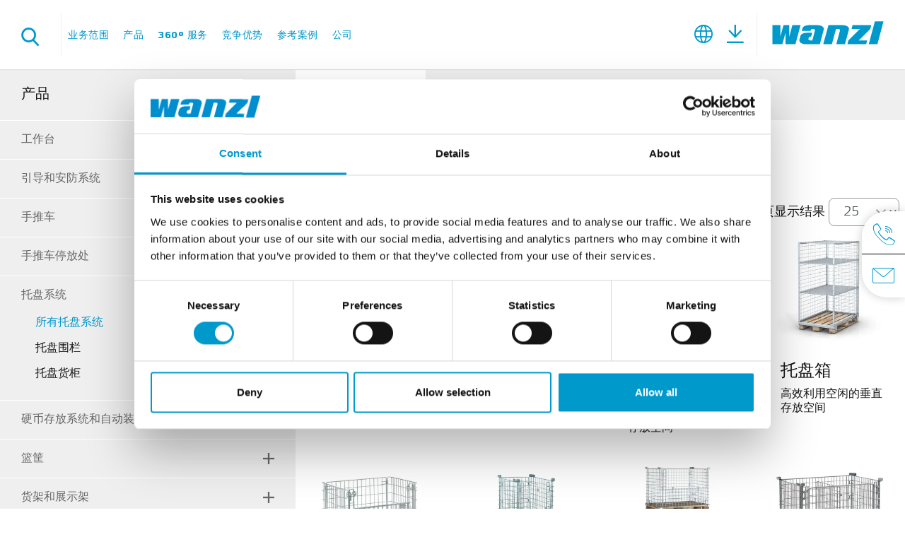

--- FILE ---
content_type: text/html; charset=UTF-8
request_url: https://www.wanzl.com/zh_CN/Chan-Pin/Tuo-Pan-Xi-Tong~c417
body_size: 74365
content:

<!DOCTYPE html>
<html lang="zh-Hans-CN">
<head>

<!-- Global site tag (gtag.js) - Google Analytics -->
<script async src="https://www.googletagmanager.com/gtag/js?id=UA-40272560-1"></script>
<script>
  window.dataLayer = window.dataLayer || [];
  function gtag(){dataLayer.push(arguments);}
  gtag('js', new Date());

  gtag('config', 'UA-40272560-1');
</script>


    <meta charset="UTF-8">
    <meta name="referrer" content="origin-when-crossorigin"/>

    <script data-cookieconsent="ignore">
        window.dataLayer = window.dataLayer || [];
        function gtag() {
            dataLayer.push(arguments);
        }
        gtag('consent', 'default', {
            'ad_personalization': 'denied',
            'ad_storage': 'denied',
            'ad_user_data': 'denied',
            'analytics_storage': 'denied',
            'functionality_storage': 'denied',
            'personalization_storage': 'denied',
            'security_storage': 'granted',
            'wait_for_update': 500,
        });
        gtag("set", "ads_data_redaction", true);
        gtag("set", "url_passthrough", false);
    </script>

            <script id="Cookiebot" src="https://consent.cookiebot.com/uc.js" data-cbid="ec5946d8-c4d7-4a2e-90b5-875c5ebbeb48" data-blockingmode="auto" type="text/javascript"></script>

        <!-- Google Tag Manager GTM -->
            
    <title>产品 | Wanzl</title><meta name="robots" content="index,follow" />
<meta name="description" content="您可在此概览我们的业务领域以及适合您的物流、交通、酒店和机场领域产品。" />


<!-- OPEN GRAPH -->
<meta property="og:type" content="website" />
<meta property="og:title" content="产品 | Wanzl" />
<meta property="og:description" content="您可在此概览我们的业务领域以及适合您的物流、交通、酒店和机场领域产品。" />
<meta property="og:type" content="website" />
<!-- /OPEN GRAPH -->

<link rel="canonical" href="https://www.wanzl.com/zh_CN/Chan-Pin/Tuo-Pan-Xi-Tong~c417">
<link rel="alternate" hreflang="x-default" href="https://www.wanzl.com/de_DE/produkte/palettensysteme~c417" />
<link rel="alternate" hreflang="zh-Hans-CN" href="https://www.wanzl.com/zh_CN/Chan-Pin/Tuo-Pan-Xi-Tong~c417" />
<link rel="alternate" hreflang="en_DE" href="https://www.wanzl.com/en_DE/products/pallet-systems~c417" />
<link rel="alternate" hreflang="fr_FR" href="https://www.wanzl.com/fr_FR/produits/systemes-de-palettes~c417" />
<link rel="alternate" hreflang="en_GB" href="https://www.wanzl.com/en_GB/products/pallet-systems~c417" />
<link rel="alternate" hreflang="uk_UA" href="https://www.wanzl.com/uk_UK/produkciya/Paletni-sistemi~c417" />
<link rel="alternate" hreflang="en_IN" href="https://www.wanzl.com/en_IN/products/pallet-systems~c417" />
<link rel="alternate" hreflang="ko_KR" href="https://www.wanzl.com/ko_KR/jepum/palreteu-siseutem~c417" />
<link rel="alternate" hreflang="de_AT" href="https://www.wanzl.com/de_AT/produkte/palettensysteme~c417" />
<link rel="alternate" hreflang="de_BE" href="https://www.wanzl.com/de_BE/produkte/palettensysteme~c417" />
<link rel="alternate" hreflang="fr_BE" href="https://www.wanzl.com/fr_BE/produits/systemes-de-palettes~c417" />
<link rel="alternate" hreflang="nl_BE" href="https://www.wanzl.com/nl_BE/producten/palletsystemen~c417" />
<link rel="alternate" hreflang="it_IT" href="https://www.wanzl.com/it_IT/prodotti/sistemi-su-pallet~c417" />
<link rel="alternate" hreflang="cs_CZ" href="https://www.wanzl.com/cs_CZ/produkty/paletove-systemy~c417" />
<link rel="alternate" hreflang="en_AU" href="https://www.wanzl.com/en_AU/products/pallet-systems~c417" />
<link rel="alternate" hreflang="de_CH" href="https://www.wanzl.com/de_CH/produkte/palettensysteme~c417" />
<link rel="alternate" hreflang="fr_CH" href="https://www.wanzl.com/fr_CH/produits/systemes-de-palettes~c417" />
<link rel="alternate" hreflang="it_CH" href="https://www.wanzl.com/it_CH/prodotti/sistemi-su-pallet~c417" />
<link rel="alternate" hreflang="nl_NL" href="https://www.wanzl.com/nl_NL/producten/palletsystemen~c417" />
<link rel="alternate" hreflang="es_ES" href="https://www.wanzl.com/es_ES/productos/sistemas-de-pales~c417" />
<link rel="alternate" hreflang="hu_HU" href="https://www.wanzl.com/hu_HU/termekek/raklaprendszerek~c417" />
<link rel="alternate" hreflang="ar_AE" href="https://www.wanzl.com/ar_AE/lmntjt/nZm-mnSt-ltHmyl~c417" />
<link rel="alternate" hreflang="de" href="https://www.wanzl.com/de_DE/produkte/palettensysteme~c417" />
<link rel="alternate" hreflang="fr_DE" href="https://www.wanzl.com/fr_DE/produits/systemes-de-palettes~c417" />
<link rel="alternate" hreflang="en_AE" href="https://www.wanzl.com/en_AE/products/pallet-systems~c417" />
<link rel="alternate" hreflang="en_KR" href="https://www.wanzl.com/en_KR/products/pallet-systems~c417" />
<link rel="alternate" hreflang="es_DE" href="https://www.wanzl.com/es_DE/productos/sistemas-de-pales~c417" />
<link rel="alternate" hreflang="pl_PL" href="https://www.wanzl.com/pl_PL/produkty/systemy-paletowe~c417" />
<link rel="alternate" hreflang="da_DK" href="https://www.wanzl.com/da_DK/produkter/pallesystemer~c417" />
<link rel="alternate" hreflang="sv_SE" href="https://www.wanzl.com/sv_SE/produkter/pallsystem~c417" />
<link rel="alternate" hreflang="fi_FI" href="https://www.wanzl.com/fi_FI/tuotteet/lavajarjestelmat~c417" />
<link rel="alternate" hreflang="nb_NO" href="https://www.wanzl.com/nb_NO/produkter/pallesystemer~c417" />
<link rel="alternate" hreflang="en_US" href="https://www.wanzl.com/en_US/products/pallet-systems~c417" />

    <!--	prevent underline numbers in edge -->
    <meta name="format-detection" content="telephone=no"/>

    <link rel="apple-touch-icon" sizes="152x152" href="/static/img/favicon/apple-touch-icon-152x152.png">
    <link rel="apple-touch-icon" sizes="180x180" href="/static/img/favicon/apple-touch-icon-180x180.png">
    <link rel="icon" type="image/png" href="/static/img/favicon/favicon-32x32.png" sizes="32x32">
    <link rel="icon" type="image/png" href="/static/img/favicon/android-chrome-192x192.png" sizes="192x192">
    <link rel="icon" type="image/png" href="/static/img/favicon/favicon-96x96.png" sizes="96x96">
    <link rel="manifest" href="/static/img/favicon/manifest.json">
    <link rel="mask-icon" href="/static/img/favicon/safari-pinned-tab.svg" color="#ffffff">
    <meta name="theme-color" content="#0099CC">


            <meta name="viewport" content="width=device-width, user-scalable=no, initial-scale=1.0">
    
    <style>/*!
 * Bootstrap v4.0.0 (https://getbootstrap.com)
 * Copyright 2011-2018 The Bootstrap Authors
 * Copyright 2011-2018 Twitter, Inc.
 * Licensed under MIT (https://github.com/twbs/bootstrap/blob/master/LICENSE)
 */*,:after,:before{box-sizing:border-box}html{font-family:sans-serif;line-height:1.15;-webkit-text-size-adjust:100%;-ms-text-size-adjust:100%;-webkit-tap-highlight-color:rgba(0,0,0,0)}@-ms-viewport{width:device-width}article,aside,dialog,figcaption,figure,footer,header,hgroup,main,nav,section{display:block}body{margin:0;font-family:-apple-system,BlinkMacSystemFont,Segoe UI,Roboto,Helvetica Neue,Arial,sans-serif;font-weight:400;line-height:1.5;color:#212529;text-align:left;background-color:#fff}[tabindex="-1"]:focus{outline:0!important}hr{box-sizing:content-box;height:0;overflow:visible}h1,h2,h3,h4,h5,h6{margin-top:0;margin-bottom:.5rem}p{margin-top:0;margin-bottom:1rem}abbr[data-original-title],abbr[title]{text-decoration:underline;-webkit-text-decoration:underline dotted;text-decoration:underline dotted;cursor:help;border-bottom:0}address{font-style:normal;line-height:inherit}address,dl,ol,ul{margin-bottom:1rem}dl,ol,ul{margin-top:0}ol ol,ol ul,ul ol,ul ul{margin-bottom:0}dt{font-weight:700}dd{margin-bottom:.5rem;margin-left:0}blockquote{margin:0 0 1rem}dfn{font-style:italic}b,strong{font-weight:bolder}small{font-size:80%}sub,sup{position:relative;font-size:75%;line-height:0;vertical-align:baseline}sub{bottom:-.25em}sup{top:-.5em}a{color:#007bff;text-decoration:none;background-color:transparent;-webkit-text-decoration-skip:objects}a:hover{color:#0056b3;text-decoration:underline}a:not([href]):not([tabindex]),a:not([href]):not([tabindex]):focus,a:not([href]):not([tabindex]):hover{color:inherit;text-decoration:none}a:not([href]):not([tabindex]):focus{outline:0}code,kbd,pre,samp{font-family:monospace,monospace;font-size:1em}pre{margin-top:0;margin-bottom:1rem;overflow:auto;-ms-overflow-style:scrollbar}figure{margin:0 0 1rem}img{vertical-align:middle;border-style:none}svg:not(:root){overflow:hidden}table{border-collapse:collapse}caption{padding-top:.75rem;padding-bottom:.75rem;color:#6c757d;text-align:left;caption-side:bottom}th{text-align:inherit}label{display:inline-block;margin-bottom:.5rem}button{border-radius:0}button:focus{outline:1px dotted;outline:5px auto -webkit-focus-ring-color}button,input,optgroup,select,textarea{margin:0;font-family:inherit;font-size:inherit;line-height:inherit}button,input{overflow:visible}button,select{text-transform:none}[type=reset],[type=submit],button,html [type=button]{-webkit-appearance:button}[type=button]::-moz-focus-inner,[type=reset]::-moz-focus-inner,[type=submit]::-moz-focus-inner,button::-moz-focus-inner{padding:0;border-style:none}input[type=checkbox],input[type=radio]{box-sizing:border-box;padding:0}input[type=date],input[type=datetime-local],input[type=month],input[type=time]{-webkit-appearance:listbox}textarea{overflow:auto}fieldset{min-width:0;padding:0;margin:0;border:0}legend{display:block;width:100%;max-width:100%;padding:0;margin-bottom:.5rem;font-size:1.5rem;line-height:inherit;color:inherit;white-space:normal}progress{vertical-align:baseline}[type=number]::-webkit-inner-spin-button,[type=number]::-webkit-outer-spin-button{height:auto}[type=search]{outline-offset:-2px;-webkit-appearance:none}[type=search]::-webkit-search-cancel-button,[type=search]::-webkit-search-decoration{-webkit-appearance:none}::-webkit-file-upload-button{font:inherit;-webkit-appearance:button}output{display:inline-block}summary{display:list-item;cursor:pointer}template{display:none}[hidden]{display:none!important}.h1,.h2,.h3,.h4,.h5,.h6,h1,h2,h3,h4,h5,h6{margin-bottom:.5rem;font-family:inherit;font-weight:500;line-height:1.2;color:inherit}.h1,h1{font-size:2.5rem}.h2,h2{font-size:2rem}.h3,h3{font-size:1.75rem}.h4,h4{font-size:1.5rem}.h5,h5{font-size:1.25rem}.h6,h6{font-size:1rem}.lead{font-size:1.25rem;font-weight:300}.display-1{font-size:6rem}.display-1,.display-2{font-weight:300;line-height:1.2}.display-2{font-size:5.5rem}.display-3{font-size:4.5rem}.display-3,.display-4{font-weight:300;line-height:1.2}.display-4{font-size:3.5rem}hr{margin-top:1rem;margin-bottom:1rem;border:0;border-top:1px solid rgba(0,0,0,.1)}.small,small{font-size:80%;font-weight:400}.mark,mark{padding:.2em;background-color:#fcf8e3}.list-inline,.list-unstyled{padding-left:0;list-style:none}.list-inline-item{display:inline-block}.list-inline-item:not(:last-child){margin-right:.5rem}.initialism{font-size:90%;text-transform:uppercase}.blockquote{margin-bottom:1rem;font-size:1.25rem}.blockquote-footer{display:block;font-size:80%;color:#6c757d}.blockquote-footer:before{content:"\2014 \00A0"}.container,.container-fluid{width:100%;padding-right:15px;padding-left:15px;margin-right:auto;margin-left:auto}.row{display:-ms-flexbox;display:flex;-ms-flex-wrap:wrap;flex-wrap:wrap;margin-right:-15px;margin-left:-15px}.no-gutters{margin-right:0;margin-left:0}.no-gutters>.col,.no-gutters>[class*=col-]{padding-right:0;padding-left:0}.col,.col-1,.col-2,.col-3,.col-4,.col-5,.col-6,.col-7,.col-8,.col-9,.col-10,.col-11,.col-12,.col-auto,.col-lg,.col-lg-1,.col-lg-2,.col-lg-3,.col-lg-4,.col-lg-5,.col-lg-6,.col-lg-7,.col-lg-8,.col-lg-9,.col-lg-10,.col-lg-11,.col-lg-12,.col-lg-auto,.col-md,.col-md-1,.col-md-2,.col-md-3,.col-md-4,.col-md-5,.col-md-6,.col-md-7,.col-md-8,.col-md-9,.col-md-10,.col-md-11,.col-md-12,.col-md-auto,.col-sm,.col-sm-1,.col-sm-2,.col-sm-3,.col-sm-4,.col-sm-5,.col-sm-6,.col-sm-7,.col-sm-8,.col-sm-9,.col-sm-10,.col-sm-11,.col-sm-12,.col-sm-auto,.col-xl,.col-xl-1,.col-xl-2,.col-xl-3,.col-xl-4,.col-xl-5,.col-xl-6,.col-xl-7,.col-xl-8,.col-xl-9,.col-xl-10,.col-xl-11,.col-xl-12,.col-xl-auto{position:relative;width:100%;min-height:1px;padding-right:15px;padding-left:15px}.col{-ms-flex-preferred-size:0;flex-basis:0;-ms-flex-positive:1;flex-grow:1;max-width:100%}.col-auto{-ms-flex:0 0 auto;flex:0 0 auto;width:auto;max-width:none}.col-1{-ms-flex:0 0 8.33333%;flex:0 0 8.33333%;max-width:8.33333%}.col-2{-ms-flex:0 0 16.66667%;flex:0 0 16.66667%;max-width:16.66667%}.col-3{-ms-flex:0 0 25%;flex:0 0 25%;max-width:25%}.col-4{-ms-flex:0 0 33.33333%;flex:0 0 33.33333%;max-width:33.33333%}.col-5{-ms-flex:0 0 41.66667%;flex:0 0 41.66667%;max-width:41.66667%}.col-6{-ms-flex:0 0 50%;flex:0 0 50%;max-width:50%}.col-7{-ms-flex:0 0 58.33333%;flex:0 0 58.33333%;max-width:58.33333%}.col-8{-ms-flex:0 0 66.66667%;flex:0 0 66.66667%;max-width:66.66667%}.col-9{-ms-flex:0 0 75%;flex:0 0 75%;max-width:75%}.col-10{-ms-flex:0 0 83.33333%;flex:0 0 83.33333%;max-width:83.33333%}.col-11{-ms-flex:0 0 91.66667%;flex:0 0 91.66667%;max-width:91.66667%}.col-12{-ms-flex:0 0 100%;flex:0 0 100%;max-width:100%}.order-first{-ms-flex-order:-1;order:-1}.order-last{-ms-flex-order:13;order:13}.order-0{-ms-flex-order:0;order:0}.order-1{-ms-flex-order:1;order:1}.order-2{-ms-flex-order:2;order:2}.order-3{-ms-flex-order:3;order:3}.order-4{-ms-flex-order:4;order:4}.order-5{-ms-flex-order:5;order:5}.order-6{-ms-flex-order:6;order:6}.order-7{-ms-flex-order:7;order:7}.order-8{-ms-flex-order:8;order:8}.order-9{-ms-flex-order:9;order:9}.order-10{-ms-flex-order:10;order:10}.order-11{-ms-flex-order:11;order:11}.order-12{-ms-flex-order:12;order:12}.offset-1{margin-left:8.33333%}.offset-2{margin-left:16.66667%}.offset-3{margin-left:25%}.offset-4{margin-left:33.33333%}.offset-5{margin-left:41.66667%}.offset-6{margin-left:50%}.offset-7{margin-left:58.33333%}.offset-8{margin-left:66.66667%}.offset-9{margin-left:75%}.offset-10{margin-left:83.33333%}.offset-11{margin-left:91.66667%}.btn{display:inline-block;text-align:center;white-space:nowrap;vertical-align:middle;-webkit-user-select:none;-moz-user-select:none;-ms-user-select:none;user-select:none;border:.125rem solid transparent;padding:.375rem .75rem;font-size:1rem;line-height:1.5;border-radius:.25rem;transition:color .15s ease-in-out,background-color .15s ease-in-out,border-color .15s ease-in-out,box-shadow .15s ease-in-out}.btn:focus,.btn:hover{text-decoration:none}.btn.focus,.btn:focus{outline:0;box-shadow:none}.btn.disabled,.btn:disabled{opacity:.65}.btn:not(:disabled):not(.disabled){cursor:pointer}.btn:not(:disabled):not(.disabled).active,.btn:not(:disabled):not(.disabled):active{background-image:none}a.btn.disabled,fieldset:disabled a.btn{pointer-events:none}.btn-primary{color:#fff;background-color:#09c;border-color:#09c}.btn-primary:hover{color:#fff;background-color:#007ca6;border-color:#007399}.btn-primary.focus,.btn-primary:focus{box-shadow:0 0 0 0 rgba(0,153,204,.5)}.btn-primary.disabled,.btn-primary:disabled{color:#fff;background-color:#09c;border-color:#09c}.btn-primary:not(:disabled):not(.disabled).active,.btn-primary:not(:disabled):not(.disabled):active,.show>.btn-primary.dropdown-toggle{color:#fff;background-color:#007399;border-color:#00698c}.btn-primary:not(:disabled):not(.disabled).active:focus,.btn-primary:not(:disabled):not(.disabled):active:focus,.show>.btn-primary.dropdown-toggle:focus{box-shadow:0 0 0 0 rgba(0,153,204,.5)}.btn-default,.btn-default:hover{color:#fff;background-color:#000;border-color:#000}.btn-default.focus,.btn-default:focus{box-shadow:0 0 0 0 rgba(0,0,0,.5)}.btn-default.disabled,.btn-default:disabled,.btn-default:not(:disabled):not(.disabled).active,.btn-default:not(:disabled):not(.disabled):active,.show>.btn-default.dropdown-toggle{color:#fff;background-color:#000;border-color:#000}.btn-default:not(:disabled):not(.disabled).active:focus,.btn-default:not(:disabled):not(.disabled):active:focus,.show>.btn-default.dropdown-toggle:focus{box-shadow:0 0 0 0 rgba(0,0,0,.5)}.btn-success{color:#fff;background-color:#43b36c;border-color:#43b36c}.btn-success:hover{color:#fff;background-color:#39975b;border-color:#358e56}.btn-success.focus,.btn-success:focus{box-shadow:0 0 0 0 rgba(67,179,108,.5)}.btn-success.disabled,.btn-success:disabled{color:#fff;background-color:#43b36c;border-color:#43b36c}.btn-success:not(:disabled):not(.disabled).active,.btn-success:not(:disabled):not(.disabled):active,.show>.btn-success.dropdown-toggle{color:#fff;background-color:#358e56;border-color:#328550}.btn-success:not(:disabled):not(.disabled).active:focus,.btn-success:not(:disabled):not(.disabled):active:focus,.show>.btn-success.dropdown-toggle:focus{box-shadow:0 0 0 0 rgba(67,179,108,.5)}.btn-danger{color:#fff;background-color:#b80a00;border-color:#b80a00}.btn-danger:hover{color:#fff;background-color:#920800;border-color:#850700}.btn-danger.focus,.btn-danger:focus{box-shadow:0 0 0 0 rgba(184,10,0,.5)}.btn-danger.disabled,.btn-danger:disabled{color:#fff;background-color:#b80a00;border-color:#b80a00}.btn-danger:not(:disabled):not(.disabled).active,.btn-danger:not(:disabled):not(.disabled):active,.show>.btn-danger.dropdown-toggle{color:#fff;background-color:#850700;border-color:#780700}.btn-danger:not(:disabled):not(.disabled).active:focus,.btn-danger:not(:disabled):not(.disabled):active:focus,.show>.btn-danger.dropdown-toggle:focus{box-shadow:0 0 0 0 rgba(184,10,0,.5)}.btn-outline-primary{background-color:transparent;background-image:none;border-color:#09c}.btn-outline-primary:hover{color:#fff;background-color:#09c;border-color:#09c}.btn-outline-primary.focus,.btn-outline-primary:focus{box-shadow:0 0 0 0 rgba(0,153,204,.5)}.btn-outline-primary.disabled,.btn-outline-primary:disabled{color:#09c;background-color:transparent}.btn-outline-primary:not(:disabled):not(.disabled).active,.btn-outline-primary:not(:disabled):not(.disabled):active,.show>.btn-outline-primary.dropdown-toggle{color:#fff;background-color:#09c;border-color:#09c}.btn-outline-primary:not(:disabled):not(.disabled).active:focus,.btn-outline-primary:not(:disabled):not(.disabled):active:focus,.show>.btn-outline-primary.dropdown-toggle:focus{box-shadow:0 0 0 0 rgba(0,153,204,.5)}.btn-outline-default{background-color:transparent;background-image:none;border-color:#000}.btn-outline-default:hover{color:#fff;background-color:#000;border-color:#000}.btn-outline-default.focus,.btn-outline-default:focus{box-shadow:0 0 0 0 rgba(0,0,0,.5)}.btn-outline-default.disabled,.btn-outline-default:disabled{color:#000;background-color:transparent}.btn-outline-default:not(:disabled):not(.disabled).active,.btn-outline-default:not(:disabled):not(.disabled):active,.show>.btn-outline-default.dropdown-toggle{color:#fff;background-color:#000;border-color:#000}.btn-outline-default:not(:disabled):not(.disabled).active:focus,.btn-outline-default:not(:disabled):not(.disabled):active:focus,.show>.btn-outline-default.dropdown-toggle:focus{box-shadow:0 0 0 0 rgba(0,0,0,.5)}.btn-outline-success{color:#43b36c;background-color:transparent;background-image:none;border-color:#43b36c}.btn-outline-success:hover{color:#fff;background-color:#43b36c;border-color:#43b36c}.btn-outline-success.focus,.btn-outline-success:focus{box-shadow:0 0 0 0 rgba(67,179,108,.5)}.btn-outline-success.disabled,.btn-outline-success:disabled{color:#43b36c;background-color:transparent}.btn-outline-success:not(:disabled):not(.disabled).active,.btn-outline-success:not(:disabled):not(.disabled):active,.show>.btn-outline-success.dropdown-toggle{color:#fff;background-color:#43b36c;border-color:#43b36c}.btn-outline-success:not(:disabled):not(.disabled).active:focus,.btn-outline-success:not(:disabled):not(.disabled):active:focus,.show>.btn-outline-success.dropdown-toggle:focus{box-shadow:0 0 0 0 rgba(67,179,108,.5)}.btn-outline-danger{color:#b80a00;background-color:transparent;background-image:none;border-color:#b80a00}.btn-outline-danger:hover{color:#fff;background-color:#b80a00;border-color:#b80a00}.btn-outline-danger.focus,.btn-outline-danger:focus{box-shadow:0 0 0 0 rgba(184,10,0,.5)}.btn-outline-danger.disabled,.btn-outline-danger:disabled{color:#b80a00;background-color:transparent}.btn-outline-danger:not(:disabled):not(.disabled).active,.btn-outline-danger:not(:disabled):not(.disabled):active,.show>.btn-outline-danger.dropdown-toggle{color:#fff;background-color:#b80a00;border-color:#b80a00}.btn-outline-danger:not(:disabled):not(.disabled).active:focus,.btn-outline-danger:not(:disabled):not(.disabled):active:focus,.show>.btn-outline-danger.dropdown-toggle:focus{box-shadow:0 0 0 0 rgba(184,10,0,.5)}.btn-link{font-weight:400;color:#007bff;background-color:transparent}.btn-link:hover{color:#0056b3;background-color:transparent}.btn-link.focus,.btn-link:focus,.btn-link:hover{text-decoration:underline;border-color:transparent}.btn-link.focus,.btn-link:focus{box-shadow:none}.btn-link.disabled,.btn-link:disabled{color:#6c757d}.btn-lg{padding:.5rem 1rem;font-size:1.25rem;line-height:1.5;border-radius:.3rem}.btn-sm{padding:.25rem .5rem;font-size:.875rem;line-height:1.5;border-radius:.2rem}.btn-block{display:block;width:100%}.btn-block+.btn-block{margin-top:.5rem}input[type=button].btn-block,input[type=reset].btn-block,input[type=submit].btn-block{width:100%}.dropdown,.dropup{position:relative}.dropdown-toggle:after{display:inline-block;width:0;height:0;margin-left:.255em;vertical-align:.255em;content:"";border-top:.3em solid;border-right:.3em solid transparent;border-bottom:0;border-left:.3em solid transparent}.dropdown-toggle:empty:after{margin-left:0}.dropdown-menu{position:absolute;top:100%;left:0;z-index:1000;display:none;float:left;min-width:10rem;padding:.5rem 0;margin:.125rem 0 0;font-size:1rem;color:#212529;text-align:left;list-style:none;background-color:#fff;background-clip:padding-box;border:0 solid rgba(0,0,0,.15);border-radius:0}.dropup .dropdown-menu{margin-top:0;margin-bottom:.125rem}.dropup .dropdown-toggle:after{display:inline-block;width:0;height:0;margin-left:.255em;vertical-align:.255em;content:"";border-top:0;border-right:.3em solid transparent;border-bottom:.3em solid;border-left:.3em solid transparent}.dropup .dropdown-toggle:empty:after{margin-left:0}.dropright .dropdown-menu{margin-top:0;margin-left:.125rem}.dropright .dropdown-toggle:after{display:inline-block;width:0;height:0;margin-left:.255em;vertical-align:.255em;content:"";border-top:.3em solid transparent;border-bottom:.3em solid transparent;border-left:.3em solid}.dropright .dropdown-toggle:empty:after{margin-left:0}.dropright .dropdown-toggle:after{vertical-align:0}.dropleft .dropdown-menu{margin-top:0;margin-right:.125rem}.dropleft .dropdown-toggle:after{display:inline-block;width:0;height:0;margin-left:.255em;vertical-align:.255em;content:"";display:none}.dropleft .dropdown-toggle:before{display:inline-block;width:0;height:0;margin-right:.255em;vertical-align:.255em;content:"";border-top:.3em solid transparent;border-right:.3em solid;border-bottom:.3em solid transparent}.dropleft .dropdown-toggle:empty:after{margin-left:0}.dropleft .dropdown-toggle:before{vertical-align:0}.dropdown-divider{height:0;margin:.5rem 0;overflow:hidden;border-top:1px solid #e9ecef}.dropdown-item{display:block;width:100%;padding:.25rem 1.5rem;clear:both;font-weight:400;color:#212529;text-align:inherit;white-space:nowrap;background-color:transparent;border:0}.dropdown-item.active,.dropdown-item:active,.dropdown-item:focus,.dropdown-item:hover{color:#09c;text-decoration:none;background-color:none}.dropdown-item.disabled,.dropdown-item:disabled{color:#6c757d;background-color:transparent}.dropdown-menu.show{display:block}.dropdown-header{display:block;padding:.5rem 1.5rem;margin-bottom:0;font-size:.875rem;color:#6c757d;white-space:nowrap}.navbar{position:relative;padding:.5rem 1rem}.navbar,.navbar>.container,.navbar>.container-fluid{display:-ms-flexbox;display:flex;-ms-flex-wrap:wrap;flex-wrap:wrap;-ms-flex-align:center;align-items:center;-ms-flex-pack:justify;justify-content:space-between}.navbar-brand{display:inline-block;padding-top:.3125rem;padding-bottom:.3125rem;margin-right:1rem;font-size:1.25rem;line-height:inherit;white-space:nowrap}.navbar-brand:focus,.navbar-brand:hover{text-decoration:none}.navbar-nav{display:-ms-flexbox;display:flex;-ms-flex-direction:column;flex-direction:column;padding-left:0;margin-bottom:0;list-style:none}.navbar-nav .nav-link{padding-right:0;padding-left:0}.navbar-nav .dropdown-menu{position:static;float:none}.navbar-text{display:inline-block;padding-top:.5rem;padding-bottom:.5rem}.navbar-collapse{-ms-flex-preferred-size:100%;flex-basis:100%;-ms-flex-positive:1;flex-grow:1;-ms-flex-align:center;align-items:center}.navbar-toggler{padding:.25rem .75rem;font-size:1.25rem;line-height:1;background-color:transparent;border:1px solid transparent;border-radius:.25rem}.navbar-toggler:focus,.navbar-toggler:hover{text-decoration:none}.navbar-toggler:not(:disabled):not(.disabled){cursor:pointer}.navbar-toggler-icon{display:inline-block;width:1.5em;height:1.5em;vertical-align:middle;content:"";background:no-repeat 50%;background-size:100% 100%}.navbar-expand{-ms-flex-flow:row nowrap;flex-flow:row nowrap;-ms-flex-pack:start;justify-content:flex-start}.navbar-expand>.container,.navbar-expand>.container-fluid{padding-right:0;padding-left:0}.navbar-expand .navbar-nav{-ms-flex-direction:row;flex-direction:row}.navbar-expand .navbar-nav .dropdown-menu{position:absolute}.navbar-expand .navbar-nav .dropdown-menu-right{right:0;left:auto}.navbar-expand .navbar-nav .nav-link{padding-right:.5rem;padding-left:.5rem}.navbar-expand>.container,.navbar-expand>.container-fluid{-ms-flex-wrap:nowrap;flex-wrap:nowrap}.navbar-expand .navbar-collapse{display:-ms-flexbox!important;display:flex!important;-ms-flex-preferred-size:auto;flex-basis:auto}.navbar-expand .navbar-toggler{display:none}.navbar-expand .dropup .dropdown-menu{top:auto;bottom:100%}.navbar-light .navbar-brand,.navbar-light .navbar-brand:focus,.navbar-light .navbar-brand:hover{color:rgba(0,0,0,.9)}.navbar-light .navbar-nav .nav-link{color:rgba(0,0,0,.5)}.navbar-light .navbar-nav .nav-link:focus,.navbar-light .navbar-nav .nav-link:hover{color:rgba(0,0,0,.7)}.navbar-light .navbar-nav .nav-link.disabled{color:rgba(0,0,0,.3)}.navbar-light .navbar-nav .active>.nav-link,.navbar-light .navbar-nav .nav-link.active,.navbar-light .navbar-nav .nav-link.show,.navbar-light .navbar-nav .show>.nav-link{color:rgba(0,0,0,.9)}.navbar-light .navbar-toggler{color:rgba(0,0,0,.5);border-color:rgba(0,0,0,.1)}.navbar-light .navbar-toggler-icon{background-image:url("data:image/svg+xml;charset=utf8,%3Csvg viewBox='0 0 30 30' xmlns='http://www.w3.org/2000/svg'%3E%3Cpath stroke='rgba(0, 0, 0, 0.5)' stroke-width='2' stroke-linecap='round' stroke-miterlimit='10' d='M4 7h22M4 15h22M4 23h22'/%3E%3C/svg%3E")}.navbar-light .navbar-text{color:rgba(0,0,0,.5)}.navbar-light .navbar-text a,.navbar-light .navbar-text a:focus,.navbar-light .navbar-text a:hover{color:rgba(0,0,0,.9)}.navbar-dark .navbar-brand,.navbar-dark .navbar-brand:focus,.navbar-dark .navbar-brand:hover{color:#fff}.navbar-dark .navbar-nav .nav-link{color:hsla(0,0%,100%,.5)}.navbar-dark .navbar-nav .nav-link:focus,.navbar-dark .navbar-nav .nav-link:hover{color:hsla(0,0%,100%,.75)}.navbar-dark .navbar-nav .nav-link.disabled{color:hsla(0,0%,100%,.25)}.navbar-dark .navbar-nav .active>.nav-link,.navbar-dark .navbar-nav .nav-link.active,.navbar-dark .navbar-nav .nav-link.show,.navbar-dark .navbar-nav .show>.nav-link{color:#fff}.navbar-dark .navbar-toggler{color:hsla(0,0%,100%,.5);border-color:hsla(0,0%,100%,.1)}.navbar-dark .navbar-toggler-icon{background-image:url("data:image/svg+xml;charset=utf8,%3Csvg viewBox='0 0 30 30' xmlns='http://www.w3.org/2000/svg'%3E%3Cpath stroke='rgba(255, 255, 255, 0.5)' stroke-width='2' stroke-linecap='round' stroke-miterlimit='10' d='M4 7h22M4 15h22M4 23h22'/%3E%3C/svg%3E")}.navbar-dark .navbar-text{color:hsla(0,0%,100%,.5)}.navbar-dark .navbar-text a,.navbar-dark .navbar-text a:focus,.navbar-dark .navbar-text a:hover{color:#fff}.breadcrumb{display:-ms-flexbox;display:flex;-ms-flex-wrap:wrap;flex-wrap:wrap;padding:.75rem 1rem;margin-bottom:0;list-style:none;background-color:transparent;border-radius:.25rem}.breadcrumb-item+.breadcrumb-item:before{display:inline-block;padding-right:.5rem;color:#999;content:"/"}.breadcrumb-item+.breadcrumb-item:hover:before{text-decoration:underline;text-decoration:none}.breadcrumb-item.active{color:#6c757d}.align-baseline{vertical-align:baseline!important}.align-top{vertical-align:top!important}.align-middle{vertical-align:middle!important}.align-bottom{vertical-align:bottom!important}.align-text-bottom{vertical-align:text-bottom!important}.align-text-top{vertical-align:text-top!important}.bg-primary{background-color:#09c!important}a.bg-primary:focus,a.bg-primary:hover,button.bg-primary:focus,button.bg-primary:hover{background-color:#007399!important}.bg-default,a.bg-default:focus,a.bg-default:hover,button.bg-default:focus,button.bg-default:hover{background-color:#000!important}.bg-success{background-color:#43b36c!important}a.bg-success:focus,a.bg-success:hover,button.bg-success:focus,button.bg-success:hover{background-color:#358e56!important}.bg-danger{background-color:#b80a00!important}a.bg-danger:focus,a.bg-danger:hover,button.bg-danger:focus,button.bg-danger:hover{background-color:#850700!important}.bg-white{background-color:#fff!important}.bg-transparent{background-color:transparent!important}.border{border:1px solid #dee2e6!important}.border-top{border-top:1px solid #dee2e6!important}.border-right{border-right:1px solid #dee2e6!important}.border-bottom{border-bottom:1px solid #dee2e6!important}.border-left{border-left:1px solid #dee2e6!important}.border-0{border:0!important}.border-top-0{border-top:0!important}.border-right-0{border-right:0!important}.border-bottom-0{border-bottom:0!important}.border-left-0{border-left:0!important}.border-primary{border-color:#09c!important}.border-default{border-color:#000!important}.border-success{border-color:#43b36c!important}.border-danger{border-color:#b80a00!important}.border-white{border-color:#fff!important}.rounded{border-radius:.25rem!important}.rounded-top{border-top-left-radius:.25rem!important}.rounded-right,.rounded-top{border-top-right-radius:.25rem!important}.rounded-bottom,.rounded-right{border-bottom-right-radius:.25rem!important}.rounded-bottom,.rounded-left{border-bottom-left-radius:.25rem!important}.rounded-left{border-top-left-radius:.25rem!important}.rounded-circle{border-radius:50%!important}.rounded-0{border-radius:0!important}.clearfix:after{display:block;clear:both;content:""}.d-none{display:none!important}.d-inline{display:inline!important}.d-inline-block{display:inline-block!important}.d-block{display:block!important}.d-table{display:table!important}.d-table-row{display:table-row!important}.d-table-cell{display:table-cell!important}.d-flex{display:-ms-flexbox!important;display:flex!important}.d-inline-flex{display:-ms-inline-flexbox!important;display:inline-flex!important}.embed-responsive{position:relative;display:block;width:100%;padding:0;overflow:hidden}.embed-responsive:before{display:block;content:""}.embed-responsive .embed-responsive-item,.embed-responsive embed,.embed-responsive iframe,.embed-responsive object,.embed-responsive video{position:absolute;top:0;bottom:0;left:0;width:100%;height:100%;border:0}.embed-responsive-2by1:before{padding-top:50%}.embed-responsive-21by9:before{padding-top:42.85714%}.embed-responsive-16by9:before{padding-top:56.25%}.embed-responsive-4by3:before{padding-top:75%}.embed-responsive-1by1:before{padding-top:100%}.embed-responsive-12by7:before{padding-top:58.33333%}.embed-responsive-23by25:before{padding-top:108.69565%}.embed-responsive-8by3:before{padding-top:37.5%}.embed-responsive-32by9:before{padding-top:28.125%}.embed-responsive-192by65:before{padding-top:33.85417%}.embed-responsive-10by7:before{padding-top:70%}.embed-responsive-3by2:before{padding-top:66.66667%}.embed-responsive-5by4:before{padding-top:80%}.embed-responsive-7by2:before{padding-top:28.57143%}.embed-responsive-7by10:before{padding-top:142.85714%}.embed-responsive-20by17:before{padding-top:85%}.embed-responsive-9by7:before{padding-top:77.77778%}.embed-responsive-9by6:before{padding-top:66.66667%}.embed-responsive-17by19:before{padding-top:111.76471%}.embed-responsive-15by9:before{padding-top:60%}.flex-row{-ms-flex-direction:row!important;flex-direction:row!important}.flex-column{-ms-flex-direction:column!important;flex-direction:column!important}.flex-row-reverse{-ms-flex-direction:row-reverse!important;flex-direction:row-reverse!important}.flex-column-reverse{-ms-flex-direction:column-reverse!important;flex-direction:column-reverse!important}.flex-wrap{-ms-flex-wrap:wrap!important;flex-wrap:wrap!important}.flex-nowrap{-ms-flex-wrap:nowrap!important;flex-wrap:nowrap!important}.flex-wrap-reverse{-ms-flex-wrap:wrap-reverse!important;flex-wrap:wrap-reverse!important}.justify-content-start{-ms-flex-pack:start!important;justify-content:flex-start!important}.justify-content-end{-ms-flex-pack:end!important;justify-content:flex-end!important}.justify-content-center{-ms-flex-pack:center!important;justify-content:center!important}.justify-content-between{-ms-flex-pack:justify!important;justify-content:space-between!important}.justify-content-around{-ms-flex-pack:distribute!important;justify-content:space-around!important}.align-items-start{-ms-flex-align:start!important;align-items:flex-start!important}.align-items-end{-ms-flex-align:end!important;align-items:flex-end!important}.align-items-center{-ms-flex-align:center!important;align-items:center!important}.align-items-baseline{-ms-flex-align:baseline!important;align-items:baseline!important}.align-items-stretch{-ms-flex-align:stretch!important;align-items:stretch!important}.align-content-start{-ms-flex-line-pack:start!important;align-content:flex-start!important}.align-content-end{-ms-flex-line-pack:end!important;align-content:flex-end!important}.align-content-center{-ms-flex-line-pack:center!important;align-content:center!important}.align-content-between{-ms-flex-line-pack:justify!important;align-content:space-between!important}.align-content-around{-ms-flex-line-pack:distribute!important;align-content:space-around!important}.align-content-stretch{-ms-flex-line-pack:stretch!important;align-content:stretch!important}.align-self-auto{-ms-flex-item-align:auto!important;align-self:auto!important}.align-self-start{-ms-flex-item-align:start!important;align-self:flex-start!important}.align-self-end{-ms-flex-item-align:end!important;align-self:flex-end!important}.align-self-center{-ms-flex-item-align:center!important;align-self:center!important}.align-self-baseline{-ms-flex-item-align:baseline!important;align-self:baseline!important}.align-self-stretch{-ms-flex-item-align:stretch!important;align-self:stretch!important}.float-left{float:left!important}.float-right{float:right!important}.float-none{float:none!important}.position-static{position:static!important}.position-relative{position:relative!important}.position-absolute{position:absolute!important}.position-fixed{position:fixed!important}.position-sticky{position:sticky!important}.fixed-top{top:0}.fixed-bottom,.fixed-top{position:fixed;right:0;left:0;z-index:1030}.fixed-bottom{bottom:0}@supports (position:sticky){.sticky-top{position:sticky;top:0;z-index:1020}}.sr-only{position:absolute;width:1px;height:1px;padding:0;overflow:hidden;clip:rect(0,0,0,0);white-space:nowrap;clip-path:inset(50%);border:0}.sr-only-focusable:active,.sr-only-focusable:focus{position:static;width:auto;height:auto;overflow:visible;clip:auto;white-space:normal;clip-path:none}.w-25{width:25%!important}.w-50{width:50%!important}.w-75{width:75%!important}.w-100{width:100%!important}.h-25{height:25%!important}.h-50{height:50%!important}.h-75{height:75%!important}.h-100{height:100%!important}.mw-100{max-width:100%!important}.mh-100{max-height:100%!important}.m-0{margin:0!important}.mt-0,.my-0{margin-top:0!important}.mr-0,.mx-0{margin-right:0!important}.mb-0,.my-0{margin-bottom:0!important}.ml-0,.mx-0{margin-left:0!important}.m-1{margin:.25rem!important}.mt-1,.my-1{margin-top:.25rem!important}.mr-1,.mx-1{margin-right:.25rem!important}.mb-1,.my-1{margin-bottom:.25rem!important}.ml-1,.mx-1{margin-left:.25rem!important}.m-2{margin:.5rem!important}.mt-2,.my-2{margin-top:.5rem!important}.mr-2,.mx-2{margin-right:.5rem!important}.mb-2,.my-2{margin-bottom:.5rem!important}.ml-2,.mx-2{margin-left:.5rem!important}.m-3{margin:1rem!important}.mt-3,.my-3{margin-top:1rem!important}.mr-3,.mx-3{margin-right:1rem!important}.mb-3,.my-3{margin-bottom:1rem!important}.ml-3,.mx-3{margin-left:1rem!important}.m-4{margin:1.5rem!important}.mt-4,.my-4{margin-top:1.5rem!important}.mr-4,.mx-4{margin-right:1.5rem!important}.mb-4,.my-4{margin-bottom:1.5rem!important}.ml-4,.mx-4{margin-left:1.5rem!important}.m-5{margin:3rem!important}.mt-5,.my-5{margin-top:3rem!important}.mr-5,.mx-5{margin-right:3rem!important}.mb-5,.my-5{margin-bottom:3rem!important}.ml-5,.mx-5{margin-left:3rem!important}.p-0{padding:0!important}.pt-0,.py-0{padding-top:0!important}.pr-0,.px-0{padding-right:0!important}.pb-0,.py-0{padding-bottom:0!important}.pl-0,.px-0{padding-left:0!important}.p-1{padding:.25rem!important}.pt-1,.py-1{padding-top:.25rem!important}.pr-1,.px-1{padding-right:.25rem!important}.pb-1,.py-1{padding-bottom:.25rem!important}.pl-1,.px-1{padding-left:.25rem!important}.p-2{padding:.5rem!important}.pt-2,.py-2{padding-top:.5rem!important}.pr-2,.px-2{padding-right:.5rem!important}.pb-2,.py-2{padding-bottom:.5rem!important}.pl-2,.px-2{padding-left:.5rem!important}.p-3{padding:1rem!important}.pt-3,.py-3{padding-top:1rem!important}.pr-3,.px-3{padding-right:1rem!important}.pb-3,.py-3{padding-bottom:1rem!important}.pl-3,.px-3{padding-left:1rem!important}.p-4{padding:1.5rem!important}.pt-4,.py-4{padding-top:1.5rem!important}.pr-4,.px-4{padding-right:1.5rem!important}.pb-4,.py-4{padding-bottom:1.5rem!important}.pl-4,.px-4{padding-left:1.5rem!important}.p-5{padding:3rem!important}.pt-5,.py-5{padding-top:3rem!important}.pr-5,.px-5{padding-right:3rem!important}.pb-5,.py-5{padding-bottom:3rem!important}.pl-5,.px-5{padding-left:3rem!important}.m-auto{margin:auto!important}.mt-auto,.my-auto{margin-top:auto!important}.mr-auto,.mx-auto{margin-right:auto!important}.mb-auto,.my-auto{margin-bottom:auto!important}.ml-auto,.mx-auto{margin-left:auto!important}.text-justify{text-align:justify!important}.text-nowrap{white-space:nowrap!important}.text-left{text-align:left!important}.text-right{text-align:right!important}.text-center{text-align:center!important}.text-lowercase{text-transform:lowercase!important}.text-uppercase{text-transform:uppercase!important}.text-capitalize{text-transform:capitalize!important}.font-weight-light{font-weight:300!important}.font-weight-normal{font-weight:400!important}.font-weight-bold{font-weight:700!important}.font-italic{font-style:italic!important}.text-white{color:#fff!important}.text-primary{color:#09c!important}a.text-primary:focus,a.text-primary:hover{color:#007399!important}.text-default,a.text-default:focus,a.text-default:hover{color:#000!important}.text-success{color:#43b36c!important}a.text-success:focus,a.text-success:hover{color:#358e56!important}.text-danger{color:#b80a00!important}a.text-danger:focus,a.text-danger:hover{color:#850700!important}.text-muted{color:#6c757d!important}.text-hide{font:0/0 a;color:transparent;text-shadow:none;background-color:transparent;border:0}.visible{visibility:visible!important}.invisible{visibility:hidden!important}@font-face{font-family:iconfont;src:url(/cache-buster-1761732474923/static/debug/icons/font/iconfont.eot?#iefix) format("eot"),url(/cache-buster-1761732474923/static/debug/icons/font/iconfont.woff) format("woff"),url(/cache-buster-1761732474923/static/debug/icons/font/iconfont.ttf) format("ttf");font-weight:400;font-style:normal}.icon{display:inline-block;font-family:iconfont;speak:none;font-style:normal;font-weight:400;line-height:1;text-rendering:auto;-webkit-font-smoothing:antialiased;-moz-osx-font-smoothing:grayscale;transform:translate(0)}.icon-lg{font-size:1.3333333333333333em;line-height:.75em;vertical-align:-15%}.icon-2x{font-size:2em}.icon-3x{font-size:3em}.icon-4x{font-size:4em}.icon-5x{font-size:5em}.icon-fw{width:1.2857142857142858em;text-align:center}.icon-ul{padding-left:0;margin-left:2.14285714em;list-style-type:none}.icon-ul>li{position:relative}.icon-li{position:absolute;left:-2.14285714em;width:2.14285714em;top:.14285714em;text-align:center}.icon-li.icon-lg{left:-1.85714286em}.icon-rotate-90{transform:rotate(90deg)}.icon-rotate-180{transform:rotate(180deg)}.icon-rotate-270{transform:rotate(270deg)}.icon-flip-horizontal{transform:scaleX(-1)}.icon-flip-vertical{transform:scaleY(-1)}:root .icon-flip-horizontal,:root .icon-flip-vertical,:root .icon-rotate-90,:root .icon-rotate-180,:root .icon-rotate-270{filter:none}.icon-access:before{content:"\EA01"}.icon-add:before{content:"\EA02"}.icon-aftersales:before{content:"\EA03"}.icon-airport:before{content:"\EA04"}.icon-angebote:before{content:"\EA05"}.icon-arbeitsplatzsicherheit:before{content:"\EA06"}.icon-arrow:before{content:"\EA07"}.icon-ausbildung:before{content:"\EA08"}.icon-bonus:before{content:"\EA09"}.icon-check:before{content:"\EA0A"}.icon-contact-form:before{content:"\EA0B"}.icon-creativity:before{content:"\EA0C"}.icon-download-arrow:before{content:"\EA0D"}.icon-download:before{content:"\EA0E"}.icon-dropdown:before{content:"\EA0F"}.icon-elements:before{content:"\EA10"}.icon-email:before{content:"\EA11"}.icon-facebook:before{content:"\EA12"}.icon-fortbildungsangebote:before{content:"\EA13"}.icon-gesundheitsangebote:before{content:"\EA14"}.icon-hotel:before{content:"\EA15"}.icon-inspire-text:before{content:"\EA16"}.icon-inspire:before{content:"\EA17"}.icon-instagram:before{content:"\EA18"}.icon-installation:before{content:"\EA19"}.icon-language:before{content:"\EA1A"}.icon-linkedin:before{content:"\EA1B"}.icon-logistic:before{content:"\EA1C"}.icon-minus:before{content:"\EA1D"}.icon-pdf:before{content:"\EA1E"}.icon-phone:before{content:"\EA1F"}.icon-planung:before{content:"\EA20"}.icon-play:before{content:"\EA21"}.icon-poi-full:before{content:"\EA22"}.icon-poi:before{content:"\EA23"}.icon-retail:before{content:"\EA24"}.icon-schulung:before{content:"\EA25"}.icon-search:before{content:"\EA26"}.icon-shop-retail:before{content:"\EA27"}.icon-sicherheit:before{content:"\EA28"}.icon-standorte:before{content:"\EA29"}.icon-travel:before{content:"\EA2A"}.icon-twitter:before{content:"\EA2B"}.icon-upload:before{content:"\EA2C"}.icon-wanzl:before{content:"\EA2D"}.icon-wechat:before{content:"\EA2E"}.icon-youtube:before{content:"\EA2F"}a,a:focus,a:hover{color:inherit;text-decoration:none}th{font-family:wanzl_etelkatext-bold,sans-serif;font-weight:400}textarea{resize:vertical}label{font-weight:400}dl,label,ol,ul{margin-bottom:0}dt{font-weight:400}::-moz-selection{color:#fff;background-color:#09c}::selection{color:#fff;background-color:#09c}html{-ms-overflow-style:scrollbar}body{position:relative}.container.container{max-width:90rem;width:100%}.container.container-wide{max-width:92.625rem}.container.container-xl{max-width:107rem}.container-narrow{max-width:45rem;margin-left:auto;margin-right:auto}.container-outer{margin:0 auto;overflow:hidden}body{color:#141414;font-family:wanzl_etelkalight,sans-serif;font-size:1rem;line-height:1.2}.strong,b,strong{font-family:wanzl_etelkatext-bold,sans-serif;font-weight:400}.h1,.h2,.h3,.h4,.h5,.h6,h1,h2,h3,h4,h5,h6{margin-top:0;display:block;font-family:wanzl_etelkamedium,sans-serif;font-weight:400}.h1,h1{font-size:2.25rem;line-height:.96491}.h2,h2{font-size:1.75rem;line-height:1}.h3,h3{font-size:1.5rem;line-height:1.11429}.h4,h4{font-size:1.25rem;font-family:wanzl_etelkalight,sans-serif}.h5,h5{font-size:1.375rem;line-height:1.27273}.h6,h6{font-size:1em}.font-default-bold{font-family:wanzl_etelkatext-bold,sans-serif;font-weight:400}.font-default-medium{font-family:wanzl_etelkamedium,sans-serif;font-weight:400}.font-default{font-family:wanzl_etelkalight,sans-serif;font-weight:400}.row--gutter-width-0{margin-left:0;margin-right:0}.row--gutter-width-0>.col,.row--gutter-width-0>[class*=col-]{padding-left:0;padding-right:0}.row--gutter-width-2{margin-left:-.0625rem;margin-right:-.0625rem}.row--gutter-width-2>.col,.row--gutter-width-2>[class*=col-]{padding-left:.0625rem;padding-right:.0625rem}.row--gutter-width-4{margin-left:-.125rem;margin-right:-.125rem}.row--gutter-width-4>.col,.row--gutter-width-4>[class*=col-]{padding-left:.125rem;padding-right:.125rem}.row--gutter-width-6{margin-left:-.1875rem;margin-right:-.1875rem}.row--gutter-width-6>.col,.row--gutter-width-6>[class*=col-]{padding-left:.1875rem;padding-right:.1875rem}.row--gutter-width-8{margin-left:-.25rem;margin-right:-.25rem}.row--gutter-width-8>.col,.row--gutter-width-8>[class*=col-]{padding-left:.25rem;padding-right:.25rem}.row--gutter-width-10{margin-left:-.3125rem;margin-right:-.3125rem}.row--gutter-width-10>.col,.row--gutter-width-10>[class*=col-]{padding-left:.3125rem;padding-right:.3125rem}.row--gutter-width-16{margin-left:-.5rem;margin-right:-.5rem}.row--gutter-width-16>.col,.row--gutter-width-16>[class*=col-]{padding-left:.5rem;padding-right:.5rem}.row--gutter-width-18{margin-left:-.5625rem;margin-right:-.5625rem}.row--gutter-width-18>.col,.row--gutter-width-18>[class*=col-]{padding-left:.5625rem;padding-right:.5625rem}.row--gutter-width-20{margin-left:-.625rem;margin-right:-.625rem}.row--gutter-width-20>.col,.row--gutter-width-20>[class*=col-]{padding-left:.625rem;padding-right:.625rem}.row--vertical-gutter-2{margin-top:-.125rem}.row--vertical-gutter-2>.col,.row--vertical-gutter-2>[class*=col-]{margin-top:.125rem}.row--vertical-gutter-4{margin-top:-.25rem}.row--vertical-gutter-4>.col,.row--vertical-gutter-4>[class*=col-]{margin-top:.25rem}.row--vertical-gutter-8{margin-top:-.5rem}.row--vertical-gutter-8>.col,.row--vertical-gutter-8>[class*=col-]{margin-top:.5rem}.row--vertical-gutter-10{margin-top:-.625rem}.row--vertical-gutter-10>.col,.row--vertical-gutter-10>[class*=col-]{margin-top:.625rem}.row--vertical-gutter-20{margin-top:-1.25rem}.row--vertical-gutter-20>.col,.row--vertical-gutter-20>[class*=col-]{margin-top:1.25rem}.row--vertical-gutter-30{margin-top:-1.875rem}.row--vertical-gutter-30>.col,.row--vertical-gutter-30>[class*=col-]{margin-top:1.875rem}.navbar-main{position:absolute;top:0;left:0;right:0;z-index:11;transition:background .25s linear;padding:0;background:linear-gradient(180deg,rgba(0,0,0,.6),transparent)}.navbar-nav{padding-left:.625rem;position:static;-ms-flex-align:end;align-items:flex-end}.navbar-nav:before{content:"";position:absolute;top:50%;transform:translateY(-50%);height:3.75rem;width:.0625rem;background:#fff;transition:background .25s ease-in-out}.navbar-nav>li{padding:0;position:relative}.navbar-nav>li>.nav-item{color:#fff;transition:color .25s ease-in-out;text-transform:uppercase;padding:.9375rem;border-radius:1.875rem;display:inline-block;letter-spacing:.03125rem;position:relative}.navbar-nav>li.active>.nav-item{color:#09c}.navbar-brand{height:auto;padding:0;margin:0;line-height:1}.navbar__icon-link{position:relative;top:0;color:#fff;transition:color .25s ease-in-out;font-size:1.375rem;height:1.375rem;line-height:1;padding:0 1.25rem}.navbar-nav>li>.nav-item:focus,.navbar-nav>li>.nav-item:hover,.navbar__icon-link:focus,.navbar__icon-link:hover{color:#09c}.navbar-brand__logo{width:6.875rem;height:auto}.navbar-brand__logo path{transition:fill .25s ease-in-out}.navbar-right__links{position:relative;padding-right:1.25rem}.navbar-right__links:after{content:"";position:absolute;right:.0625rem;top:50%;transform:translateY(-50%);width:1px;background:#fff;height:3.75rem;transition:background .25s ease-in-out}.navbar-right__links li:not(:last-child){margin-right:.9375rem}.navbar-main--white{background:#fff;position:relative;box-shadow:0 0 .125rem rgba(0,0,0,.2)}.modal-open .navbar{padding-right:1.0625rem}.breadcrumb{font-size:.875rem;line-height:1;font-family:wanzl_etelkalight,sans-serif;font-weight:400;color:#999;padding:.625rem 0}.breadcrumb-item{position:relative}.breadcrumb-item.active,.breadcrumb-item a:hover{color:#09c}.breadcrumb-item+.breadcrumb-item:before{content:"\EA07";font-family:iconfont;font-size:.5625rem;padding-left:.5rem;padding-right:.1875rem}.inline-nav{padding:.9375rem 0;font-size:.875rem;margin-top:-.625rem}.inline-nav__list li{margin-top:.625rem}.inline-nav__list li:not(:last-child){margin-right:1.25rem}.btn{font-family:wanzl_etelkatext-bold,sans-serif;text-transform:uppercase;font-weight:400;font-size:.875rem;line-height:.78571;padding:.9375rem;color:#fff;cursor:pointer;border-radius:2rem}.btn.btn-lg{padding:1.125rem 1.875rem}.btn.btn-xs{font-size:1rem;font-family:wanzl_etelkalight,sans-serif;padding:.4375rem 1rem .25rem;border-width:1px;border-radius:1.875rem;text-transform:none}.btn-outline-primary{color:#09c}.btn-outline-primary:focus{color:#fff;background:#09c}.btn-outline-default{color:#000}.btn-outline-white{color:#fff;border-color:#fff}.btn-outline-white:hover{color:#09c;background:#fff}.btn-grey-dark{background:#999;color:#fff}.btn-secondary{background-color:rgba(0,0,0,.2);border:.125rem solid #fff}.btn-secondary:active,.btn-secondary:active:focus,.btn-secondary:focus,.btn-secondary:hover,.btn-secondary:not(:disabled):not(.disabled):active{border-color:#000;background:#000}.btn-default-light{color:#fff;background:rgba(0,0,0,.2)}.btn-default-light:hover{background:rgba(0,0,0,.6)}.btn-no-styling,.btn.btn-no-styling{border:none;background:none;text-align:left;padding:0;color:inherit;font-family:inherit;font-weight:inherit;cursor:pointer}.btn__icon-remove{transform:rotate(45deg) translateX(-.125rem);vertical-align:-.2em;margin-right:.3125rem}.article-teaser:hover a{color:#09c}.article-teaser__subtitle{font-size:1.25rem}.article-teaser__date-block{margin-bottom:.5rem}.article-teaser__title-block{padding-right:1.25rem}.article-teaser__title{font-size:1.5rem}.article-teaser__img{transition:.25s ease-in-out;transform-origin:left center}.article-teaser:hover .article-teaser__img{transform:scale(1.05)}.article-teaser__text{padding-right:1.25rem;margin-top:1.875rem}.article-teaser__img-overlay{background:#fff;width:7.5rem;height:7.5rem;padding:1rem;position:absolute;bottom:0;left:0;display:-ms-flexbox;display:flex;-ms-flex-pack:center;justify-content:center;-ms-flex-align:center;align-items:center;z-index:1}.read-on-link{font-size:.875rem}.read-on-link:hover{color:#09c}.date-block{position:relative}.date-block__side-title{text-transform:uppercase;font-size:.875rem}.date-block--vertical-title .date-block__side-title{position:absolute;transform-origin:left bottom;transform:rotate(-90deg) translateY(100%);bottom:.375rem;left:0}.date-block__day{font-size:3.9375rem;line-height:.8125;font-family:wanzl_etelkatext-bold,sans-serif;padding-left:0;margin-bottom:0}.date-block__divider{width:.625rem;height:3rem;margin-left:3px;transform:skew(-5deg);background:#09c}.date-block__date{text-transform:uppercase;line-height:1}.title-with-media{overflow:hidden}.title-with-media__media{display:block;max-width:100%;height:auto}.title-with-media__title-block{margin-top:2rem}.title-with-media__title{font-size:2.75rem}.title-with-media__subtitle{margin-top:1rem;font-size:1.375rem}.title-with-media__text{margin-top:2.5rem}select.form-control:not([size]):not([multiple]){height:3.75rem}.select{position:relative}.select>select{-moz-appearance:none;appearance:none}.select select::-ms-expand{display:none}.select:after{font-family:iconfont;content:"\EA07";speak:none;position:absolute;top:50%;right:.9375rem;transform:translateY(-50%) rotate(90deg);pointer-events:none;font-size:.875rem;color:#09c}.select-custom__item select.form-control:not([size]):not([multiple]),select.form-control--secondary:not([size]):not([multiple]){height:2.5rem}.select-custom__item .form-control,.select-custom select:focus{border:1px solid #999;border-radius:8px}.select-custom__item>select{-moz-appearance:none;appearance:none}.select-custom__item select::-ms-expand{display:none}.select-custom__item{position:relative}.select-custom__item:after{font-family:iconfont;content:"\EA07";speak:none;position:absolute;top:50%;color:#999;right:1rem;transform:translateY(-50%) rotate(90deg);pointer-events:none;font-size:.875rem}.select-custom__item select{padding:.375rem 1rem;padding-right:2.5rem;line-height:1.75}.filter-bar--left{width:100%;display:block;font-size:1rem}.filter-bar__close{box-shadow:0 0 .125rem rgba(0,0,0,.2)}.is-open.filter-bar{transform:translateX(0)}.filter-bar__collapse{border-bottom:1px solid #fff}.filter-bar__collapse__title{background:transparent;padding:.9375rem 2.1875rem .9375rem .9375rem;border:0;color:#666;width:100%;cursor:pointer;font-size:1rem;position:relative}.filter-bar__collapse__title:focus,.filter-bar__collapse__title:hover{outline:none;color:#09c}.filter-bar__collapse__title:after{font-family:iconfont;line-height:1;content:"\EA1D";position:absolute;right:.9375rem;top:50%;transform:translateY(-50%)}.collapsed.filter-bar__collapse__title:after{content:"\EA02"}.filter-bar__collapse__body{padding:0 .9375rem .9375rem}.filter-bar .form-control{font-family:wanzl_etelkamedium,sans-serif;font-weight:400;color:#000;font-size:.875rem}.filter-bar .form-control.form-control{border-radius:0}.filter-bar select.form-control{border:1px solid #efefef;padding:.9375rem}.filter-bar select.form-control:not([size]):not([multiple]){height:3.4375rem}.filter-bar ::-webkit-input-placeholder{color:#000}.filter-bar ::-moz-placeholder{color:#000}.filter-bar :-ms-input-placeholder{color:#000}.filter-bar :-moz-placeholder{color:#000}.btn.filter-bar__search__btn{padding:.3125rem 0 .3125rem .5rem;font-size:1.125rem}.filter-bar__item+.filter-bar__item{margin-top:.75rem}.product-detail{padding:1.875rem .9375rem .9375rem}.product-detail__head{margin-bottom:1.875rem}.product-detail__facts{margin-bottom:1.125rem}.product-detail__facts li+li{margin-top:.75rem}.product-detail__bottom{padding:1.25rem 0;margin:2.375rem 0 1.375rem;border-top:1px solid #09c;border-bottom:1px solid #09c}.product-grid__hl{font-size:1.25rem;line-height:1.16667;margin-bottom:.625rem}.product-grid__quickfilter{padding:.3125rem .9375rem .9375rem}.product-grid__quickfilter__btn{border:0;background:#efefef;font-size:1rem;line-height:1;font-family:wanzl_etelkalight,sans-serif;font-weight:400;border-radius:2rem;color:#666;padding:.375rem 1.25rem .1875rem .625rem;position:relative;cursor:pointer;transition:background .2s ease-in-out,color .2s ease-in-out;margin-right:.3125rem;margin-top:.625rem;display:inline-block}.product-grid__quickfilter__btn:hover{background:#09c;color:#fff}.product-grid__quickfilter__btn__icon{position:absolute;top:42%;right:.625rem;transform:rotate(45deg) translateY(-50%);font-size:.75rem}.product-grid__text__title{font-size:1.5rem;line-height:1}.product-grid__text{padding:.625rem .9375rem}.product-grid__text .wysiwyg h2{font-size:1.25rem;line-height:1.13636}.product-teaser{font-size:.75rem;line-height:1.25;background:#fff;transition:box-shadow .2s ease-in-out,opacity .2s ease-in-out,transform .4s ease-in-out}.product-teaser:hover{box-shadow:0 0 .875rem 0 rgba(0,0,0,.2)}.product-teaser__body{padding:.625rem;position:relative}.product-teaser__body__badge{position:absolute;left:.125rem;top:0;font-size:.625rem;letter-spacing:.03125rem;padding-left:.625rem}.product-teaser__body__badge:before{content:"";position:absolute;left:0;top:.125rem;background:#09c;height:1.5625rem;width:.375rem;transform:skew(-5deg)}.product-teaser__body__title{font-size:1.125rem;line-height:1.16667}.product-grid.is-loading .product-teaser{opacity:.3;transform:scale(.9)}.product-grid.is-loaded .product-teaser{opacity:.3;transform:scale(.9);animation:productLoaded .4s ease-in-out forwards}@keyframes productLoaded{to{transform:scale(1);opacity:1}}.product-teaser--sm .product-teaser__body{padding:.625rem .9375rem}.product-teaser--sm:hover{box-shadow:none}.product-teaser--sm:hover .product-teaser__body__title{color:#09c}.top-bar__back{padding:.9375rem;font-size:1rem;border-bottom:1px solid #efefef}.top-bar__back__item,.top-bar__back li{position:relative}.top-bar__back li:first-child .top-bar__back__item{padding-left:1.25rem}.top-bar__back li:first-child .top-bar__back__item:before{content:"\EA07";font-family:iconfont;line-height:1;position:absolute;left:0;top:.1875rem;transform:rotate(180deg);font-size:.5rem}.top-bar__back li+li{padding-left:1.5rem;margin-left:.75rem}.top-bar__back li+li:before{content:"/";position:absolute;left:0;top:.125rem}.top-bar__left{padding:.9375rem;border-bottom:1px solid #fff}.top-bar__left__title{font-size:1.25rem;line-height:1}.icon-btn{width:3.4375rem;height:3.4375rem;border-radius:0}.icon-btn,.icon-btn--sm{position:relative;padding:.3125rem}.icon-btn--sm{width:2.25rem;height:2.25rem}.icon-btn--circle{border-radius:50%}.icon-btn__icon{position:absolute;top:50%;left:50%;transform:translateX(-50%) translateY(-50%)}.icon-btn__icon.icon-rotate-180{transform:translateX(-50%) translateY(-50%) rotate(180deg)}.icon-btn__icon.icon-play{margin-left:.125rem}.slide{position:relative;padding-top:2.1875rem;padding-bottom:2.1875rem}.slide-sm,.slide.slide-sm{padding-top:.9375rem;padding-bottom:.9375rem}.slide--top-sm{padding-top:.9375rem}.slide--bottom-sm{padding-bottom:.9375rem}.slide.slide--top-none{padding-top:0}.slide.slide--bottom-none{padding-bottom:0}.slide__head{position:relative;margin-bottom:1.5625rem}.slide__head__subtitle{font-size:.875rem;letter-spacing:.03125rem;margin-bottom:1.875rem}.slide__head__title{text-transform:uppercase;font-size:.875rem;margin-bottom:.5rem}.slide__head--bordered,.slide__head--bordered-left{padding-top:2.5rem}.slide__head--bordered-left:before,.slide__head--bordered:before{content:"";position:absolute;top:0;left:.1875rem;right:-62.4375rem;height:.1875rem;background:#000;transform-origin:right;transition:transform .5s ease-in-out,opacity .5s ease-in-out;transition-delay:.1s}.slide__head--bordered-left:before{right:0;left:-62.4375rem;transform-origin:left}.before-in-viewport .slide__head--bordered-left:before,.before-in-viewport .slide__head--bordered:before{opacity:0;transform:scaleX(0)}.slide--double-bg:after,.slide--double-bg:before{content:"";position:absolute;top:0;height:100%;background:#efefef;z-index:-1;left:0;width:100%}.slide--double-bg:before{content:none}.slide--double-bg-primary{color:#fff}.slide.slide--double-bg-primary:after,.slide.slide--double-bg-primary:before{background:#09c}.slide.slide--full-height{min-height:calc(100vh - 4.6875rem);margin:0;background-repeat:no-repeat;background-size:cover;background-position:top;padding:4.6875rem 0}.hero-container,.hero-img{position:relative;overflow:hidden}.hero-img:after{content:"";position:absolute;top:0;bottom:0;left:0;right:0;background-color:rgba(0,0,0,.4)}.hero-img--overlay-light:after{background-color:hsla(0,0%,100%,.2)}.hero-img--no-overlay:after{content:none}.hero-img__content{position:absolute;left:0;right:0;bottom:1.25rem;padding:0 .3125rem;z-index:1}.hero-img__content__title{font-size:1.625rem;line-height:.96491;font-family:wanzl_etelkatext-bold,sans-serif;text-transform:uppercase;position:relative}.hero-img__bg-bar:before{content:"";position:absolute;top:-.5rem;bottom:-.5rem;left:-1000px;right:-1000px;background:#000;opacity:.5;z-index:-1}.text-default .hero-img__bg-bar:before{background:#fff}.hero-img__content__count{font-size:1.375rem;line-height:1}.hero-img__content__count__value{font-size:5.3125rem;line-height:.6}.hero-img__content-bottom{margin-top:1.25rem}.hero-img__content__button{margin-top:.625rem}.hero-img__content__subtitle{display:inline-block;position:relative}.hero-img__content__subtitle:before{content:"";position:absolute;top:-1.25rem;bottom:-.625rem;left:0;right:0;background:#000;opacity:.68;z-index:-1;transform:skew(-7deg)}.text-default .hero-img__content__subtitle:before{background:#fff}.hero-container__bottom,.hero-img__bottom{position:absolute;z-index:1;left:0;right:0;bottom:.625rem;padding:0 .3125rem}.hero-img--full-height{min-height:26.25rem;height:100vh;background-size:cover;background-position:50%}.hero-img--full-height .hero-img__content{bottom:.625rem}.hero-img--sm .hero-img__content{bottom:1.5625rem}.hero-img--md .hero-img__content{bottom:1.875rem}.hero-img--lg .hero-img__content{bottom:3.75rem}.hero-img--centered-content .hero-img__content{bottom:auto;top:50%;transform:translateY(-50%)}.job-list{font-size:.9375rem;border-bottom:.1875rem solid #efefef}.job-list__item{padding:.625rem;border-bottom:.125rem solid #efefef;margin-top:1.0625rem}.job-list__item__title{font-size:1.125rem;line-height:1.27273}.job-list__item:hover .job-list__item__title{color:#09c}.job-list__item:hover .job-list__item__btn{background:#09c;color:#fff}.job-list--head{padding:.9375rem .9375rem .8125rem;font-size:.9375rem}.no-margin{margin:0}.text-truncate{white-space:nowrap;overflow:hidden;text-overflow:ellipsis}.text-underline{text-decoration:underline}.isClickable{cursor:pointer}.text-primary-hover:hover{color:#09c}.text-white{color:#fff}.text-grey{color:#efefef}.text-grey-dark{color:#999}.text-color-default{color:#141414}.bg-default,.bg-primary,a.bg-primary:focus,a.bg-primary:hover{color:#fff}.bg-grey{background:#efefef}.bg-white{background:#fff}.bg-gradient{background:linear-gradient(207.77deg,#77f6a7,#65f3e3 49.16%,#34bfe5)}.bg-dark{background:#262626;color:#fff}.icon-in-text{font-size:1.5rem;vertical-align:-.3em}.icon-in-text--sm{font-size:.9375rem;vertical-align:-.07em}.list-circle,.list-circle>ul{list-style:none;padding-left:0}.list-circle li{position:relative;padding-left:1.875rem}.list-circle li+li{margin-top:.9375rem}.list-circle li:before{content:"";position:absolute;left:.3125rem;top:.4375rem;width:.75rem;height:.75rem;border-radius:100%;border:.0625rem solid #000}.font-style-normal{font-style:normal}.cursor-pointer{cursor:pointer}.cursor-default{cursor:default}.embed-responsive .media-cover,.media-cover{min-width:100%;min-height:100%;width:auto;height:auto;position:absolute;top:50%;left:50%;transform:translate(-50%,-50%)}.overflow-hidden{overflow:hidden}.fz12{font-size:12px}.midnight-top{position:fixed;left:0;right:0}.ajax-page,.console,.modal,.navbar-main__dropdown,.slider__item+.slider__item,.usp-slider__item+.usp-slider__item{display:none}.slider:not(.slick-initialized)[data-slides="4"] .slider__item{max-width:25%}.teaser-slider:not(.slick-initialized) .slider__item{max-width:22.5rem}.category-teaser-container--animate .category-teaser,.link-box-col,.step-circle__item{opacity:0}@media (min-width:576px){.container{max-width:540px}.col-sm{-ms-flex-preferred-size:0;flex-basis:0;-ms-flex-positive:1;flex-grow:1;max-width:100%}.col-sm-auto{-ms-flex:0 0 auto;flex:0 0 auto;width:auto;max-width:none}.col-sm-1{-ms-flex:0 0 8.33333%;flex:0 0 8.33333%;max-width:8.33333%}.col-sm-2{-ms-flex:0 0 16.66667%;flex:0 0 16.66667%;max-width:16.66667%}.col-sm-3{-ms-flex:0 0 25%;flex:0 0 25%;max-width:25%}.col-sm-4{-ms-flex:0 0 33.33333%;flex:0 0 33.33333%;max-width:33.33333%}.col-sm-5{-ms-flex:0 0 41.66667%;flex:0 0 41.66667%;max-width:41.66667%}.col-sm-6{-ms-flex:0 0 50%;flex:0 0 50%;max-width:50%}.col-sm-7{-ms-flex:0 0 58.33333%;flex:0 0 58.33333%;max-width:58.33333%}.col-sm-8{-ms-flex:0 0 66.66667%;flex:0 0 66.66667%;max-width:66.66667%}.col-sm-9{-ms-flex:0 0 75%;flex:0 0 75%;max-width:75%}.col-sm-10{-ms-flex:0 0 83.33333%;flex:0 0 83.33333%;max-width:83.33333%}.col-sm-11{-ms-flex:0 0 91.66667%;flex:0 0 91.66667%;max-width:91.66667%}.col-sm-12{-ms-flex:0 0 100%;flex:0 0 100%;max-width:100%}.order-sm-first{-ms-flex-order:-1;order:-1}.order-sm-last{-ms-flex-order:13;order:13}.order-sm-0{-ms-flex-order:0;order:0}.order-sm-1{-ms-flex-order:1;order:1}.order-sm-2{-ms-flex-order:2;order:2}.order-sm-3{-ms-flex-order:3;order:3}.order-sm-4{-ms-flex-order:4;order:4}.order-sm-5{-ms-flex-order:5;order:5}.order-sm-6{-ms-flex-order:6;order:6}.order-sm-7{-ms-flex-order:7;order:7}.order-sm-8{-ms-flex-order:8;order:8}.order-sm-9{-ms-flex-order:9;order:9}.order-sm-10{-ms-flex-order:10;order:10}.order-sm-11{-ms-flex-order:11;order:11}.order-sm-12{-ms-flex-order:12;order:12}.offset-sm-0{margin-left:0}.offset-sm-1{margin-left:8.33333%}.offset-sm-2{margin-left:16.66667%}.offset-sm-3{margin-left:25%}.offset-sm-4{margin-left:33.33333%}.offset-sm-5{margin-left:41.66667%}.offset-sm-6{margin-left:50%}.offset-sm-7{margin-left:58.33333%}.offset-sm-8{margin-left:66.66667%}.offset-sm-9{margin-left:75%}.offset-sm-10{margin-left:83.33333%}.offset-sm-11{margin-left:91.66667%}.navbar-expand-sm{-ms-flex-flow:row nowrap;flex-flow:row nowrap;-ms-flex-pack:start;justify-content:flex-start}.navbar-expand-sm .navbar-nav{-ms-flex-direction:row;flex-direction:row}.navbar-expand-sm .navbar-nav .dropdown-menu{position:absolute}.navbar-expand-sm .navbar-nav .dropdown-menu-right{right:0;left:auto}.navbar-expand-sm .navbar-nav .nav-link{padding-right:.5rem;padding-left:.5rem}.navbar-expand-sm>.container,.navbar-expand-sm>.container-fluid{-ms-flex-wrap:nowrap;flex-wrap:nowrap}.navbar-expand-sm .navbar-collapse{display:-ms-flexbox!important;display:flex!important;-ms-flex-preferred-size:auto;flex-basis:auto}.navbar-expand-sm .navbar-toggler{display:none}.navbar-expand-sm .dropup .dropdown-menu{top:auto;bottom:100%}.d-sm-none{display:none!important}.d-sm-inline{display:inline!important}.d-sm-inline-block{display:inline-block!important}.d-sm-block{display:block!important}.d-sm-table{display:table!important}.d-sm-table-row{display:table-row!important}.d-sm-table-cell{display:table-cell!important}.d-sm-flex{display:-ms-flexbox!important;display:flex!important}.d-sm-inline-flex{display:-ms-inline-flexbox!important;display:inline-flex!important}.flex-sm-row{-ms-flex-direction:row!important;flex-direction:row!important}.flex-sm-column{-ms-flex-direction:column!important;flex-direction:column!important}.flex-sm-row-reverse{-ms-flex-direction:row-reverse!important;flex-direction:row-reverse!important}.flex-sm-column-reverse{-ms-flex-direction:column-reverse!important;flex-direction:column-reverse!important}.flex-sm-wrap{-ms-flex-wrap:wrap!important;flex-wrap:wrap!important}.flex-sm-nowrap{-ms-flex-wrap:nowrap!important;flex-wrap:nowrap!important}.flex-sm-wrap-reverse{-ms-flex-wrap:wrap-reverse!important;flex-wrap:wrap-reverse!important}.justify-content-sm-start{-ms-flex-pack:start!important;justify-content:flex-start!important}.justify-content-sm-end{-ms-flex-pack:end!important;justify-content:flex-end!important}.justify-content-sm-center{-ms-flex-pack:center!important;justify-content:center!important}.justify-content-sm-between{-ms-flex-pack:justify!important;justify-content:space-between!important}.justify-content-sm-around{-ms-flex-pack:distribute!important;justify-content:space-around!important}.align-items-sm-start{-ms-flex-align:start!important;align-items:flex-start!important}.align-items-sm-end{-ms-flex-align:end!important;align-items:flex-end!important}.align-items-sm-center{-ms-flex-align:center!important;align-items:center!important}.align-items-sm-baseline{-ms-flex-align:baseline!important;align-items:baseline!important}.align-items-sm-stretch{-ms-flex-align:stretch!important;align-items:stretch!important}.align-content-sm-start{-ms-flex-line-pack:start!important;align-content:flex-start!important}.align-content-sm-end{-ms-flex-line-pack:end!important;align-content:flex-end!important}.align-content-sm-center{-ms-flex-line-pack:center!important;align-content:center!important}.align-content-sm-between{-ms-flex-line-pack:justify!important;align-content:space-between!important}.align-content-sm-around{-ms-flex-line-pack:distribute!important;align-content:space-around!important}.align-content-sm-stretch{-ms-flex-line-pack:stretch!important;align-content:stretch!important}.align-self-sm-auto{-ms-flex-item-align:auto!important;align-self:auto!important}.align-self-sm-start{-ms-flex-item-align:start!important;align-self:flex-start!important}.align-self-sm-end{-ms-flex-item-align:end!important;align-self:flex-end!important}.align-self-sm-center{-ms-flex-item-align:center!important;align-self:center!important}.align-self-sm-baseline{-ms-flex-item-align:baseline!important;align-self:baseline!important}.align-self-sm-stretch{-ms-flex-item-align:stretch!important;align-self:stretch!important}.float-sm-left{float:left!important}.float-sm-right{float:right!important}.float-sm-none{float:none!important}.m-sm-0{margin:0!important}.mt-sm-0,.my-sm-0{margin-top:0!important}.mr-sm-0,.mx-sm-0{margin-right:0!important}.mb-sm-0,.my-sm-0{margin-bottom:0!important}.ml-sm-0,.mx-sm-0{margin-left:0!important}.m-sm-1{margin:.25rem!important}.mt-sm-1,.my-sm-1{margin-top:.25rem!important}.mr-sm-1,.mx-sm-1{margin-right:.25rem!important}.mb-sm-1,.my-sm-1{margin-bottom:.25rem!important}.ml-sm-1,.mx-sm-1{margin-left:.25rem!important}.m-sm-2{margin:.5rem!important}.mt-sm-2,.my-sm-2{margin-top:.5rem!important}.mr-sm-2,.mx-sm-2{margin-right:.5rem!important}.mb-sm-2,.my-sm-2{margin-bottom:.5rem!important}.ml-sm-2,.mx-sm-2{margin-left:.5rem!important}.m-sm-3{margin:1rem!important}.mt-sm-3,.my-sm-3{margin-top:1rem!important}.mr-sm-3,.mx-sm-3{margin-right:1rem!important}.mb-sm-3,.my-sm-3{margin-bottom:1rem!important}.ml-sm-3,.mx-sm-3{margin-left:1rem!important}.m-sm-4{margin:1.5rem!important}.mt-sm-4,.my-sm-4{margin-top:1.5rem!important}.mr-sm-4,.mx-sm-4{margin-right:1.5rem!important}.mb-sm-4,.my-sm-4{margin-bottom:1.5rem!important}.ml-sm-4,.mx-sm-4{margin-left:1.5rem!important}.m-sm-5{margin:3rem!important}.mt-sm-5,.my-sm-5{margin-top:3rem!important}.mr-sm-5,.mx-sm-5{margin-right:3rem!important}.mb-sm-5,.my-sm-5{margin-bottom:3rem!important}.ml-sm-5,.mx-sm-5{margin-left:3rem!important}.p-sm-0{padding:0!important}.pt-sm-0,.py-sm-0{padding-top:0!important}.pr-sm-0,.px-sm-0{padding-right:0!important}.pb-sm-0,.py-sm-0{padding-bottom:0!important}.pl-sm-0,.px-sm-0{padding-left:0!important}.p-sm-1{padding:.25rem!important}.pt-sm-1,.py-sm-1{padding-top:.25rem!important}.pr-sm-1,.px-sm-1{padding-right:.25rem!important}.pb-sm-1,.py-sm-1{padding-bottom:.25rem!important}.pl-sm-1,.px-sm-1{padding-left:.25rem!important}.p-sm-2{padding:.5rem!important}.pt-sm-2,.py-sm-2{padding-top:.5rem!important}.pr-sm-2,.px-sm-2{padding-right:.5rem!important}.pb-sm-2,.py-sm-2{padding-bottom:.5rem!important}.pl-sm-2,.px-sm-2{padding-left:.5rem!important}.p-sm-3{padding:1rem!important}.pt-sm-3,.py-sm-3{padding-top:1rem!important}.pr-sm-3,.px-sm-3{padding-right:1rem!important}.pb-sm-3,.py-sm-3{padding-bottom:1rem!important}.pl-sm-3,.px-sm-3{padding-left:1rem!important}.p-sm-4{padding:1.5rem!important}.pt-sm-4,.py-sm-4{padding-top:1.5rem!important}.pr-sm-4,.px-sm-4{padding-right:1.5rem!important}.pb-sm-4,.py-sm-4{padding-bottom:1.5rem!important}.pl-sm-4,.px-sm-4{padding-left:1.5rem!important}.p-sm-5{padding:3rem!important}.pt-sm-5,.py-sm-5{padding-top:3rem!important}.pr-sm-5,.px-sm-5{padding-right:3rem!important}.pb-sm-5,.py-sm-5{padding-bottom:3rem!important}.pl-sm-5,.px-sm-5{padding-left:3rem!important}.m-sm-auto{margin:auto!important}.mt-sm-auto,.my-sm-auto{margin-top:auto!important}.mr-sm-auto,.mx-sm-auto{margin-right:auto!important}.mb-sm-auto,.my-sm-auto{margin-bottom:auto!important}.ml-sm-auto,.mx-sm-auto{margin-left:auto!important}.text-sm-left{text-align:left!important}.text-sm-right{text-align:right!important}.text-sm-center{text-align:center!important}}@media (min-width:768px){.container{max-width:720px}.col-md{-ms-flex-preferred-size:0;flex-basis:0;-ms-flex-positive:1;flex-grow:1;max-width:100%}.col-md-auto{-ms-flex:0 0 auto;flex:0 0 auto;width:auto;max-width:none}.col-md-1{-ms-flex:0 0 8.33333%;flex:0 0 8.33333%;max-width:8.33333%}.col-md-2{-ms-flex:0 0 16.66667%;flex:0 0 16.66667%;max-width:16.66667%}.col-md-3{-ms-flex:0 0 25%;flex:0 0 25%;max-width:25%}.col-md-4{-ms-flex:0 0 33.33333%;flex:0 0 33.33333%;max-width:33.33333%}.col-md-5{-ms-flex:0 0 41.66667%;flex:0 0 41.66667%;max-width:41.66667%}.col-md-6{-ms-flex:0 0 50%;flex:0 0 50%;max-width:50%}.col-md-7{-ms-flex:0 0 58.33333%;flex:0 0 58.33333%;max-width:58.33333%}.col-md-8{-ms-flex:0 0 66.66667%;flex:0 0 66.66667%;max-width:66.66667%}.col-md-9{-ms-flex:0 0 75%;flex:0 0 75%;max-width:75%}.col-md-10{-ms-flex:0 0 83.33333%;flex:0 0 83.33333%;max-width:83.33333%}.col-md-11{-ms-flex:0 0 91.66667%;flex:0 0 91.66667%;max-width:91.66667%}.col-md-12{-ms-flex:0 0 100%;flex:0 0 100%;max-width:100%}.order-md-first{-ms-flex-order:-1;order:-1}.order-md-last{-ms-flex-order:13;order:13}.order-md-0{-ms-flex-order:0;order:0}.order-md-1{-ms-flex-order:1;order:1}.order-md-2{-ms-flex-order:2;order:2}.order-md-3{-ms-flex-order:3;order:3}.order-md-4{-ms-flex-order:4;order:4}.order-md-5{-ms-flex-order:5;order:5}.order-md-6{-ms-flex-order:6;order:6}.order-md-7{-ms-flex-order:7;order:7}.order-md-8{-ms-flex-order:8;order:8}.order-md-9{-ms-flex-order:9;order:9}.order-md-10{-ms-flex-order:10;order:10}.order-md-11{-ms-flex-order:11;order:11}.order-md-12{-ms-flex-order:12;order:12}.offset-md-0{margin-left:0}.offset-md-1{margin-left:8.33333%}.offset-md-2{margin-left:16.66667%}.offset-md-3{margin-left:25%}.offset-md-4{margin-left:33.33333%}.offset-md-5{margin-left:41.66667%}.offset-md-6{margin-left:50%}.offset-md-7{margin-left:58.33333%}.offset-md-8{margin-left:66.66667%}.offset-md-9{margin-left:75%}.offset-md-10{margin-left:83.33333%}.offset-md-11{margin-left:91.66667%}.navbar-expand-md{-ms-flex-flow:row nowrap;flex-flow:row nowrap;-ms-flex-pack:start;justify-content:flex-start}.navbar-expand-md .navbar-nav{-ms-flex-direction:row;flex-direction:row}.navbar-expand-md .navbar-nav .dropdown-menu{position:absolute}.navbar-expand-md .navbar-nav .dropdown-menu-right{right:0;left:auto}.navbar-expand-md .navbar-nav .nav-link{padding-right:.5rem;padding-left:.5rem}.navbar-expand-md>.container,.navbar-expand-md>.container-fluid{-ms-flex-wrap:nowrap;flex-wrap:nowrap}.navbar-expand-md .navbar-collapse{display:-ms-flexbox!important;display:flex!important;-ms-flex-preferred-size:auto;flex-basis:auto}.navbar-expand-md .navbar-toggler{display:none}.navbar-expand-md .dropup .dropdown-menu{top:auto;bottom:100%}.d-md-none{display:none!important}.d-md-inline{display:inline!important}.d-md-inline-block{display:inline-block!important}.d-md-block{display:block!important}.d-md-table{display:table!important}.d-md-table-row{display:table-row!important}.d-md-table-cell{display:table-cell!important}.d-md-flex{display:-ms-flexbox!important;display:flex!important}.d-md-inline-flex{display:-ms-inline-flexbox!important;display:inline-flex!important}.flex-md-row{-ms-flex-direction:row!important;flex-direction:row!important}.flex-md-column{-ms-flex-direction:column!important;flex-direction:column!important}.flex-md-row-reverse{-ms-flex-direction:row-reverse!important;flex-direction:row-reverse!important}.flex-md-column-reverse{-ms-flex-direction:column-reverse!important;flex-direction:column-reverse!important}.flex-md-wrap{-ms-flex-wrap:wrap!important;flex-wrap:wrap!important}.flex-md-nowrap{-ms-flex-wrap:nowrap!important;flex-wrap:nowrap!important}.flex-md-wrap-reverse{-ms-flex-wrap:wrap-reverse!important;flex-wrap:wrap-reverse!important}.justify-content-md-start{-ms-flex-pack:start!important;justify-content:flex-start!important}.justify-content-md-end{-ms-flex-pack:end!important;justify-content:flex-end!important}.justify-content-md-center{-ms-flex-pack:center!important;justify-content:center!important}.justify-content-md-between{-ms-flex-pack:justify!important;justify-content:space-between!important}.justify-content-md-around{-ms-flex-pack:distribute!important;justify-content:space-around!important}.align-items-md-start{-ms-flex-align:start!important;align-items:flex-start!important}.align-items-md-end{-ms-flex-align:end!important;align-items:flex-end!important}.align-items-md-center{-ms-flex-align:center!important;align-items:center!important}.align-items-md-baseline{-ms-flex-align:baseline!important;align-items:baseline!important}.align-items-md-stretch{-ms-flex-align:stretch!important;align-items:stretch!important}.align-content-md-start{-ms-flex-line-pack:start!important;align-content:flex-start!important}.align-content-md-end{-ms-flex-line-pack:end!important;align-content:flex-end!important}.align-content-md-center{-ms-flex-line-pack:center!important;align-content:center!important}.align-content-md-between{-ms-flex-line-pack:justify!important;align-content:space-between!important}.align-content-md-around{-ms-flex-line-pack:distribute!important;align-content:space-around!important}.align-content-md-stretch{-ms-flex-line-pack:stretch!important;align-content:stretch!important}.align-self-md-auto{-ms-flex-item-align:auto!important;align-self:auto!important}.align-self-md-start{-ms-flex-item-align:start!important;align-self:flex-start!important}.align-self-md-end{-ms-flex-item-align:end!important;align-self:flex-end!important}.align-self-md-center{-ms-flex-item-align:center!important;align-self:center!important}.align-self-md-baseline{-ms-flex-item-align:baseline!important;align-self:baseline!important}.align-self-md-stretch{-ms-flex-item-align:stretch!important;align-self:stretch!important}.float-md-left{float:left!important}.float-md-right{float:right!important}.float-md-none{float:none!important}.m-md-0{margin:0!important}.mt-md-0,.my-md-0{margin-top:0!important}.mr-md-0,.mx-md-0{margin-right:0!important}.mb-md-0,.my-md-0{margin-bottom:0!important}.ml-md-0,.mx-md-0{margin-left:0!important}.m-md-1{margin:.25rem!important}.mt-md-1,.my-md-1{margin-top:.25rem!important}.mr-md-1,.mx-md-1{margin-right:.25rem!important}.mb-md-1,.my-md-1{margin-bottom:.25rem!important}.ml-md-1,.mx-md-1{margin-left:.25rem!important}.m-md-2{margin:.5rem!important}.mt-md-2,.my-md-2{margin-top:.5rem!important}.mr-md-2,.mx-md-2{margin-right:.5rem!important}.mb-md-2,.my-md-2{margin-bottom:.5rem!important}.ml-md-2,.mx-md-2{margin-left:.5rem!important}.m-md-3{margin:1rem!important}.mt-md-3,.my-md-3{margin-top:1rem!important}.mr-md-3,.mx-md-3{margin-right:1rem!important}.mb-md-3,.my-md-3{margin-bottom:1rem!important}.ml-md-3,.mx-md-3{margin-left:1rem!important}.m-md-4{margin:1.5rem!important}.mt-md-4,.my-md-4{margin-top:1.5rem!important}.mr-md-4,.mx-md-4{margin-right:1.5rem!important}.mb-md-4,.my-md-4{margin-bottom:1.5rem!important}.ml-md-4,.mx-md-4{margin-left:1.5rem!important}.m-md-5{margin:3rem!important}.mt-md-5,.my-md-5{margin-top:3rem!important}.mr-md-5,.mx-md-5{margin-right:3rem!important}.mb-md-5,.my-md-5{margin-bottom:3rem!important}.ml-md-5,.mx-md-5{margin-left:3rem!important}.p-md-0{padding:0!important}.pt-md-0,.py-md-0{padding-top:0!important}.pr-md-0,.px-md-0{padding-right:0!important}.pb-md-0,.py-md-0{padding-bottom:0!important}.pl-md-0,.px-md-0{padding-left:0!important}.p-md-1{padding:.25rem!important}.pt-md-1,.py-md-1{padding-top:.25rem!important}.pr-md-1,.px-md-1{padding-right:.25rem!important}.pb-md-1,.py-md-1{padding-bottom:.25rem!important}.pl-md-1,.px-md-1{padding-left:.25rem!important}.p-md-2{padding:.5rem!important}.pt-md-2,.py-md-2{padding-top:.5rem!important}.pr-md-2,.px-md-2{padding-right:.5rem!important}.pb-md-2,.py-md-2{padding-bottom:.5rem!important}.pl-md-2,.px-md-2{padding-left:.5rem!important}.p-md-3{padding:1rem!important}.pt-md-3,.py-md-3{padding-top:1rem!important}.pr-md-3,.px-md-3{padding-right:1rem!important}.pb-md-3,.py-md-3{padding-bottom:1rem!important}.pl-md-3,.px-md-3{padding-left:1rem!important}.p-md-4{padding:1.5rem!important}.pt-md-4,.py-md-4{padding-top:1.5rem!important}.pr-md-4,.px-md-4{padding-right:1.5rem!important}.pb-md-4,.py-md-4{padding-bottom:1.5rem!important}.pl-md-4,.px-md-4{padding-left:1.5rem!important}.p-md-5{padding:3rem!important}.pt-md-5,.py-md-5{padding-top:3rem!important}.pr-md-5,.px-md-5{padding-right:3rem!important}.pb-md-5,.py-md-5{padding-bottom:3rem!important}.pl-md-5,.px-md-5{padding-left:3rem!important}.m-md-auto{margin:auto!important}.mt-md-auto,.my-md-auto{margin-top:auto!important}.mr-md-auto,.mx-md-auto{margin-right:auto!important}.mb-md-auto,.my-md-auto{margin-bottom:auto!important}.ml-md-auto,.mx-md-auto{margin-left:auto!important}.text-md-left{text-align:left!important}.text-md-right{text-align:right!important}.text-md-center{text-align:center!important}}@media (min-width:992px){.container{max-width:960px}.col-lg{-ms-flex-preferred-size:0;flex-basis:0;-ms-flex-positive:1;flex-grow:1;max-width:100%}.col-lg-auto{-ms-flex:0 0 auto;flex:0 0 auto;width:auto;max-width:none}.col-lg-1{-ms-flex:0 0 8.33333%;flex:0 0 8.33333%;max-width:8.33333%}.col-lg-2{-ms-flex:0 0 16.66667%;flex:0 0 16.66667%;max-width:16.66667%}.col-lg-3{-ms-flex:0 0 25%;flex:0 0 25%;max-width:25%}.col-lg-4{-ms-flex:0 0 33.33333%;flex:0 0 33.33333%;max-width:33.33333%}.col-lg-5{-ms-flex:0 0 41.66667%;flex:0 0 41.66667%;max-width:41.66667%}.col-lg-6{-ms-flex:0 0 50%;flex:0 0 50%;max-width:50%}.col-lg-7{-ms-flex:0 0 58.33333%;flex:0 0 58.33333%;max-width:58.33333%}.col-lg-8{-ms-flex:0 0 66.66667%;flex:0 0 66.66667%;max-width:66.66667%}.col-lg-9{-ms-flex:0 0 75%;flex:0 0 75%;max-width:75%}.col-lg-10{-ms-flex:0 0 83.33333%;flex:0 0 83.33333%;max-width:83.33333%}.col-lg-11{-ms-flex:0 0 91.66667%;flex:0 0 91.66667%;max-width:91.66667%}.col-lg-12{-ms-flex:0 0 100%;flex:0 0 100%;max-width:100%}.order-lg-first{-ms-flex-order:-1;order:-1}.order-lg-last{-ms-flex-order:13;order:13}.order-lg-0{-ms-flex-order:0;order:0}.order-lg-1{-ms-flex-order:1;order:1}.order-lg-2{-ms-flex-order:2;order:2}.order-lg-3{-ms-flex-order:3;order:3}.order-lg-4{-ms-flex-order:4;order:4}.order-lg-5{-ms-flex-order:5;order:5}.order-lg-6{-ms-flex-order:6;order:6}.order-lg-7{-ms-flex-order:7;order:7}.order-lg-8{-ms-flex-order:8;order:8}.order-lg-9{-ms-flex-order:9;order:9}.order-lg-10{-ms-flex-order:10;order:10}.order-lg-11{-ms-flex-order:11;order:11}.order-lg-12{-ms-flex-order:12;order:12}.offset-lg-0{margin-left:0}.offset-lg-1{margin-left:8.33333%}.offset-lg-2{margin-left:16.66667%}.offset-lg-3{margin-left:25%}.offset-lg-4{margin-left:33.33333%}.offset-lg-5{margin-left:41.66667%}.offset-lg-6{margin-left:50%}.offset-lg-7{margin-left:58.33333%}.offset-lg-8{margin-left:66.66667%}.offset-lg-9{margin-left:75%}.offset-lg-10{margin-left:83.33333%}.offset-lg-11{margin-left:91.66667%}.navbar-expand-lg{-ms-flex-flow:row nowrap;flex-flow:row nowrap;-ms-flex-pack:start;justify-content:flex-start}.navbar-expand-lg .navbar-nav{-ms-flex-direction:row;flex-direction:row}.navbar-expand-lg .navbar-nav .dropdown-menu{position:absolute}.navbar-expand-lg .navbar-nav .dropdown-menu-right{right:0;left:auto}.navbar-expand-lg .navbar-nav .nav-link{padding-right:.5rem;padding-left:.5rem}.navbar-expand-lg>.container,.navbar-expand-lg>.container-fluid{-ms-flex-wrap:nowrap;flex-wrap:nowrap}.navbar-expand-lg .navbar-collapse{display:-ms-flexbox!important;display:flex!important;-ms-flex-preferred-size:auto;flex-basis:auto}.navbar-expand-lg .navbar-toggler{display:none}.navbar-expand-lg .dropup .dropdown-menu{top:auto;bottom:100%}.d-lg-none{display:none!important}.d-lg-inline{display:inline!important}.d-lg-inline-block{display:inline-block!important}.d-lg-block{display:block!important}.d-lg-table{display:table!important}.d-lg-table-row{display:table-row!important}.d-lg-table-cell{display:table-cell!important}.d-lg-flex{display:-ms-flexbox!important;display:flex!important}.d-lg-inline-flex{display:-ms-inline-flexbox!important;display:inline-flex!important}.flex-lg-row{-ms-flex-direction:row!important;flex-direction:row!important}.flex-lg-column{-ms-flex-direction:column!important;flex-direction:column!important}.flex-lg-row-reverse{-ms-flex-direction:row-reverse!important;flex-direction:row-reverse!important}.flex-lg-column-reverse{-ms-flex-direction:column-reverse!important;flex-direction:column-reverse!important}.flex-lg-wrap{-ms-flex-wrap:wrap!important;flex-wrap:wrap!important}.flex-lg-nowrap{-ms-flex-wrap:nowrap!important;flex-wrap:nowrap!important}.flex-lg-wrap-reverse{-ms-flex-wrap:wrap-reverse!important;flex-wrap:wrap-reverse!important}.justify-content-lg-start{-ms-flex-pack:start!important;justify-content:flex-start!important}.justify-content-lg-end{-ms-flex-pack:end!important;justify-content:flex-end!important}.justify-content-lg-center{-ms-flex-pack:center!important;justify-content:center!important}.justify-content-lg-between{-ms-flex-pack:justify!important;justify-content:space-between!important}.justify-content-lg-around{-ms-flex-pack:distribute!important;justify-content:space-around!important}.align-items-lg-start{-ms-flex-align:start!important;align-items:flex-start!important}.align-items-lg-end{-ms-flex-align:end!important;align-items:flex-end!important}.align-items-lg-center{-ms-flex-align:center!important;align-items:center!important}.align-items-lg-baseline{-ms-flex-align:baseline!important;align-items:baseline!important}.align-items-lg-stretch{-ms-flex-align:stretch!important;align-items:stretch!important}.align-content-lg-start{-ms-flex-line-pack:start!important;align-content:flex-start!important}.align-content-lg-end{-ms-flex-line-pack:end!important;align-content:flex-end!important}.align-content-lg-center{-ms-flex-line-pack:center!important;align-content:center!important}.align-content-lg-between{-ms-flex-line-pack:justify!important;align-content:space-between!important}.align-content-lg-around{-ms-flex-line-pack:distribute!important;align-content:space-around!important}.align-content-lg-stretch{-ms-flex-line-pack:stretch!important;align-content:stretch!important}.align-self-lg-auto{-ms-flex-item-align:auto!important;align-self:auto!important}.align-self-lg-start{-ms-flex-item-align:start!important;align-self:flex-start!important}.align-self-lg-end{-ms-flex-item-align:end!important;align-self:flex-end!important}.align-self-lg-center{-ms-flex-item-align:center!important;align-self:center!important}.align-self-lg-baseline{-ms-flex-item-align:baseline!important;align-self:baseline!important}.align-self-lg-stretch{-ms-flex-item-align:stretch!important;align-self:stretch!important}.float-lg-left{float:left!important}.float-lg-right{float:right!important}.float-lg-none{float:none!important}.m-lg-0{margin:0!important}.mt-lg-0,.my-lg-0{margin-top:0!important}.mr-lg-0,.mx-lg-0{margin-right:0!important}.mb-lg-0,.my-lg-0{margin-bottom:0!important}.ml-lg-0,.mx-lg-0{margin-left:0!important}.m-lg-1{margin:.25rem!important}.mt-lg-1,.my-lg-1{margin-top:.25rem!important}.mr-lg-1,.mx-lg-1{margin-right:.25rem!important}.mb-lg-1,.my-lg-1{margin-bottom:.25rem!important}.ml-lg-1,.mx-lg-1{margin-left:.25rem!important}.m-lg-2{margin:.5rem!important}.mt-lg-2,.my-lg-2{margin-top:.5rem!important}.mr-lg-2,.mx-lg-2{margin-right:.5rem!important}.mb-lg-2,.my-lg-2{margin-bottom:.5rem!important}.ml-lg-2,.mx-lg-2{margin-left:.5rem!important}.m-lg-3{margin:1rem!important}.mt-lg-3,.my-lg-3{margin-top:1rem!important}.mr-lg-3,.mx-lg-3{margin-right:1rem!important}.mb-lg-3,.my-lg-3{margin-bottom:1rem!important}.ml-lg-3,.mx-lg-3{margin-left:1rem!important}.m-lg-4{margin:1.5rem!important}.mt-lg-4,.my-lg-4{margin-top:1.5rem!important}.mr-lg-4,.mx-lg-4{margin-right:1.5rem!important}.mb-lg-4,.my-lg-4{margin-bottom:1.5rem!important}.ml-lg-4,.mx-lg-4{margin-left:1.5rem!important}.m-lg-5{margin:3rem!important}.mt-lg-5,.my-lg-5{margin-top:3rem!important}.mr-lg-5,.mx-lg-5{margin-right:3rem!important}.mb-lg-5,.my-lg-5{margin-bottom:3rem!important}.ml-lg-5,.mx-lg-5{margin-left:3rem!important}.p-lg-0{padding:0!important}.pt-lg-0,.py-lg-0{padding-top:0!important}.pr-lg-0,.px-lg-0{padding-right:0!important}.pb-lg-0,.py-lg-0{padding-bottom:0!important}.pl-lg-0,.px-lg-0{padding-left:0!important}.p-lg-1{padding:.25rem!important}.pt-lg-1,.py-lg-1{padding-top:.25rem!important}.pr-lg-1,.px-lg-1{padding-right:.25rem!important}.pb-lg-1,.py-lg-1{padding-bottom:.25rem!important}.pl-lg-1,.px-lg-1{padding-left:.25rem!important}.p-lg-2{padding:.5rem!important}.pt-lg-2,.py-lg-2{padding-top:.5rem!important}.pr-lg-2,.px-lg-2{padding-right:.5rem!important}.pb-lg-2,.py-lg-2{padding-bottom:.5rem!important}.pl-lg-2,.px-lg-2{padding-left:.5rem!important}.p-lg-3{padding:1rem!important}.pt-lg-3,.py-lg-3{padding-top:1rem!important}.pr-lg-3,.px-lg-3{padding-right:1rem!important}.pb-lg-3,.py-lg-3{padding-bottom:1rem!important}.pl-lg-3,.px-lg-3{padding-left:1rem!important}.p-lg-4{padding:1.5rem!important}.pt-lg-4,.py-lg-4{padding-top:1.5rem!important}.pr-lg-4,.px-lg-4{padding-right:1.5rem!important}.pb-lg-4,.py-lg-4{padding-bottom:1.5rem!important}.pl-lg-4,.px-lg-4{padding-left:1.5rem!important}.p-lg-5{padding:3rem!important}.pt-lg-5,.py-lg-5{padding-top:3rem!important}.pr-lg-5,.px-lg-5{padding-right:3rem!important}.pb-lg-5,.py-lg-5{padding-bottom:3rem!important}.pl-lg-5,.px-lg-5{padding-left:3rem!important}.m-lg-auto{margin:auto!important}.mt-lg-auto,.my-lg-auto{margin-top:auto!important}.mr-lg-auto,.mx-lg-auto{margin-right:auto!important}.mb-lg-auto,.my-lg-auto{margin-bottom:auto!important}.ml-lg-auto,.mx-lg-auto{margin-left:auto!important}.text-lg-left{text-align:left!important}.text-lg-right{text-align:right!important}.text-lg-center{text-align:center!important}}@media (min-width:1200px){.container{max-width:1140px}.col-xl{-ms-flex-preferred-size:0;flex-basis:0;-ms-flex-positive:1;flex-grow:1;max-width:100%}.col-xl-auto{-ms-flex:0 0 auto;flex:0 0 auto;width:auto;max-width:none}.col-xl-1{-ms-flex:0 0 8.33333%;flex:0 0 8.33333%;max-width:8.33333%}.col-xl-2{-ms-flex:0 0 16.66667%;flex:0 0 16.66667%;max-width:16.66667%}.col-xl-3{-ms-flex:0 0 25%;flex:0 0 25%;max-width:25%}.col-xl-4{-ms-flex:0 0 33.33333%;flex:0 0 33.33333%;max-width:33.33333%}.col-xl-5{-ms-flex:0 0 41.66667%;flex:0 0 41.66667%;max-width:41.66667%}.col-xl-6{-ms-flex:0 0 50%;flex:0 0 50%;max-width:50%}.col-xl-7{-ms-flex:0 0 58.33333%;flex:0 0 58.33333%;max-width:58.33333%}.col-xl-8{-ms-flex:0 0 66.66667%;flex:0 0 66.66667%;max-width:66.66667%}.col-xl-9{-ms-flex:0 0 75%;flex:0 0 75%;max-width:75%}.col-xl-10{-ms-flex:0 0 83.33333%;flex:0 0 83.33333%;max-width:83.33333%}.col-xl-11{-ms-flex:0 0 91.66667%;flex:0 0 91.66667%;max-width:91.66667%}.col-xl-12{-ms-flex:0 0 100%;flex:0 0 100%;max-width:100%}.order-xl-first{-ms-flex-order:-1;order:-1}.order-xl-last{-ms-flex-order:13;order:13}.order-xl-0{-ms-flex-order:0;order:0}.order-xl-1{-ms-flex-order:1;order:1}.order-xl-2{-ms-flex-order:2;order:2}.order-xl-3{-ms-flex-order:3;order:3}.order-xl-4{-ms-flex-order:4;order:4}.order-xl-5{-ms-flex-order:5;order:5}.order-xl-6{-ms-flex-order:6;order:6}.order-xl-7{-ms-flex-order:7;order:7}.order-xl-8{-ms-flex-order:8;order:8}.order-xl-9{-ms-flex-order:9;order:9}.order-xl-10{-ms-flex-order:10;order:10}.order-xl-11{-ms-flex-order:11;order:11}.order-xl-12{-ms-flex-order:12;order:12}.offset-xl-0{margin-left:0}.offset-xl-1{margin-left:8.33333%}.offset-xl-2{margin-left:16.66667%}.offset-xl-3{margin-left:25%}.offset-xl-4{margin-left:33.33333%}.offset-xl-5{margin-left:41.66667%}.offset-xl-6{margin-left:50%}.offset-xl-7{margin-left:58.33333%}.offset-xl-8{margin-left:66.66667%}.offset-xl-9{margin-left:75%}.offset-xl-10{margin-left:83.33333%}.offset-xl-11{margin-left:91.66667%}.navbar-expand-xl{-ms-flex-flow:row nowrap;flex-flow:row nowrap;-ms-flex-pack:start;justify-content:flex-start}.navbar-expand-xl .navbar-nav{-ms-flex-direction:row;flex-direction:row}.navbar-expand-xl .navbar-nav .dropdown-menu{position:absolute}.navbar-expand-xl .navbar-nav .dropdown-menu-right{right:0;left:auto}.navbar-expand-xl .navbar-nav .nav-link{padding-right:.5rem;padding-left:.5rem}.navbar-expand-xl>.container,.navbar-expand-xl>.container-fluid{-ms-flex-wrap:nowrap;flex-wrap:nowrap}.navbar-expand-xl .navbar-collapse{display:-ms-flexbox!important;display:flex!important;-ms-flex-preferred-size:auto;flex-basis:auto}.navbar-expand-xl .navbar-toggler{display:none}.navbar-expand-xl .dropup .dropdown-menu{top:auto;bottom:100%}.d-xl-none{display:none!important}.d-xl-inline{display:inline!important}.d-xl-inline-block{display:inline-block!important}.d-xl-block{display:block!important}.d-xl-table{display:table!important}.d-xl-table-row{display:table-row!important}.d-xl-table-cell{display:table-cell!important}.d-xl-flex{display:-ms-flexbox!important;display:flex!important}.d-xl-inline-flex{display:-ms-inline-flexbox!important;display:inline-flex!important}.flex-xl-row{-ms-flex-direction:row!important;flex-direction:row!important}.flex-xl-column{-ms-flex-direction:column!important;flex-direction:column!important}.flex-xl-row-reverse{-ms-flex-direction:row-reverse!important;flex-direction:row-reverse!important}.flex-xl-column-reverse{-ms-flex-direction:column-reverse!important;flex-direction:column-reverse!important}.flex-xl-wrap{-ms-flex-wrap:wrap!important;flex-wrap:wrap!important}.flex-xl-nowrap{-ms-flex-wrap:nowrap!important;flex-wrap:nowrap!important}.flex-xl-wrap-reverse{-ms-flex-wrap:wrap-reverse!important;flex-wrap:wrap-reverse!important}.justify-content-xl-start{-ms-flex-pack:start!important;justify-content:flex-start!important}.justify-content-xl-end{-ms-flex-pack:end!important;justify-content:flex-end!important}.justify-content-xl-center{-ms-flex-pack:center!important;justify-content:center!important}.justify-content-xl-between{-ms-flex-pack:justify!important;justify-content:space-between!important}.justify-content-xl-around{-ms-flex-pack:distribute!important;justify-content:space-around!important}.align-items-xl-start{-ms-flex-align:start!important;align-items:flex-start!important}.align-items-xl-end{-ms-flex-align:end!important;align-items:flex-end!important}.align-items-xl-center{-ms-flex-align:center!important;align-items:center!important}.align-items-xl-baseline{-ms-flex-align:baseline!important;align-items:baseline!important}.align-items-xl-stretch{-ms-flex-align:stretch!important;align-items:stretch!important}.align-content-xl-start{-ms-flex-line-pack:start!important;align-content:flex-start!important}.align-content-xl-end{-ms-flex-line-pack:end!important;align-content:flex-end!important}.align-content-xl-center{-ms-flex-line-pack:center!important;align-content:center!important}.align-content-xl-between{-ms-flex-line-pack:justify!important;align-content:space-between!important}.align-content-xl-around{-ms-flex-line-pack:distribute!important;align-content:space-around!important}.align-content-xl-stretch{-ms-flex-line-pack:stretch!important;align-content:stretch!important}.align-self-xl-auto{-ms-flex-item-align:auto!important;align-self:auto!important}.align-self-xl-start{-ms-flex-item-align:start!important;align-self:flex-start!important}.align-self-xl-end{-ms-flex-item-align:end!important;align-self:flex-end!important}.align-self-xl-center{-ms-flex-item-align:center!important;align-self:center!important}.align-self-xl-baseline{-ms-flex-item-align:baseline!important;align-self:baseline!important}.align-self-xl-stretch{-ms-flex-item-align:stretch!important;align-self:stretch!important}.float-xl-left{float:left!important}.float-xl-right{float:right!important}.float-xl-none{float:none!important}.m-xl-0{margin:0!important}.mt-xl-0,.my-xl-0{margin-top:0!important}.mr-xl-0,.mx-xl-0{margin-right:0!important}.mb-xl-0,.my-xl-0{margin-bottom:0!important}.ml-xl-0,.mx-xl-0{margin-left:0!important}.m-xl-1{margin:.25rem!important}.mt-xl-1,.my-xl-1{margin-top:.25rem!important}.mr-xl-1,.mx-xl-1{margin-right:.25rem!important}.mb-xl-1,.my-xl-1{margin-bottom:.25rem!important}.ml-xl-1,.mx-xl-1{margin-left:.25rem!important}.m-xl-2{margin:.5rem!important}.mt-xl-2,.my-xl-2{margin-top:.5rem!important}.mr-xl-2,.mx-xl-2{margin-right:.5rem!important}.mb-xl-2,.my-xl-2{margin-bottom:.5rem!important}.ml-xl-2,.mx-xl-2{margin-left:.5rem!important}.m-xl-3{margin:1rem!important}.mt-xl-3,.my-xl-3{margin-top:1rem!important}.mr-xl-3,.mx-xl-3{margin-right:1rem!important}.mb-xl-3,.my-xl-3{margin-bottom:1rem!important}.ml-xl-3,.mx-xl-3{margin-left:1rem!important}.m-xl-4{margin:1.5rem!important}.mt-xl-4,.my-xl-4{margin-top:1.5rem!important}.mr-xl-4,.mx-xl-4{margin-right:1.5rem!important}.mb-xl-4,.my-xl-4{margin-bottom:1.5rem!important}.ml-xl-4,.mx-xl-4{margin-left:1.5rem!important}.m-xl-5{margin:3rem!important}.mt-xl-5,.my-xl-5{margin-top:3rem!important}.mr-xl-5,.mx-xl-5{margin-right:3rem!important}.mb-xl-5,.my-xl-5{margin-bottom:3rem!important}.ml-xl-5,.mx-xl-5{margin-left:3rem!important}.p-xl-0{padding:0!important}.pt-xl-0,.py-xl-0{padding-top:0!important}.pr-xl-0,.px-xl-0{padding-right:0!important}.pb-xl-0,.py-xl-0{padding-bottom:0!important}.pl-xl-0,.px-xl-0{padding-left:0!important}.p-xl-1{padding:.25rem!important}.pt-xl-1,.py-xl-1{padding-top:.25rem!important}.pr-xl-1,.px-xl-1{padding-right:.25rem!important}.pb-xl-1,.py-xl-1{padding-bottom:.25rem!important}.pl-xl-1,.px-xl-1{padding-left:.25rem!important}.p-xl-2{padding:.5rem!important}.pt-xl-2,.py-xl-2{padding-top:.5rem!important}.pr-xl-2,.px-xl-2{padding-right:.5rem!important}.pb-xl-2,.py-xl-2{padding-bottom:.5rem!important}.pl-xl-2,.px-xl-2{padding-left:.5rem!important}.p-xl-3{padding:1rem!important}.pt-xl-3,.py-xl-3{padding-top:1rem!important}.pr-xl-3,.px-xl-3{padding-right:1rem!important}.pb-xl-3,.py-xl-3{padding-bottom:1rem!important}.pl-xl-3,.px-xl-3{padding-left:1rem!important}.p-xl-4{padding:1.5rem!important}.pt-xl-4,.py-xl-4{padding-top:1.5rem!important}.pr-xl-4,.px-xl-4{padding-right:1.5rem!important}.pb-xl-4,.py-xl-4{padding-bottom:1.5rem!important}.pl-xl-4,.px-xl-4{padding-left:1.5rem!important}.p-xl-5{padding:3rem!important}.pt-xl-5,.py-xl-5{padding-top:3rem!important}.pr-xl-5,.px-xl-5{padding-right:3rem!important}.pb-xl-5,.py-xl-5{padding-bottom:3rem!important}.pl-xl-5,.px-xl-5{padding-left:3rem!important}.m-xl-auto{margin:auto!important}.mt-xl-auto,.my-xl-auto{margin-top:auto!important}.mr-xl-auto,.mx-xl-auto{margin-right:auto!important}.mb-xl-auto,.my-xl-auto{margin-bottom:auto!important}.ml-xl-auto,.mx-xl-auto{margin-left:auto!important}.text-xl-left{text-align:left!important}.text-xl-right{text-align:right!important}.text-xl-center{text-align:center!important}}@media (max-width:575.98px){.navbar-expand-sm>.container,.navbar-expand-sm>.container-fluid{padding-right:0;padding-left:0}}@media (max-width:767.98px){.navbar-expand-md>.container,.navbar-expand-md>.container-fluid{padding-right:0;padding-left:0}}@media (max-width:991.98px){.navbar-expand-lg>.container,.navbar-expand-lg>.container-fluid{padding-right:0;padding-left:0}}@media (max-width:1199.98px){.navbar-expand-xl>.container,.navbar-expand-xl>.container-fluid{padding-right:0;padding-left:0}}@media print{.d-print-none{display:none!important}.d-print-inline{display:inline!important}.d-print-inline-block{display:inline-block!important}.d-print-block{display:block!important}.d-print-table{display:table!important}.d-print-table-row{display:table-row!important}.d-print-table-cell{display:table-cell!important}.d-print-flex{display:-ms-flexbox!important;display:flex!important}.d-print-inline-flex{display:-ms-inline-flexbox!important;display:inline-flex!important}}@media screen and (max-width:767px){body{min-width:20rem;max-width:100%;overflow-x:hidden}.container-xs{padding:0 .9375rem}.container--no-padding-xs{padding:0}.has-overflow-hidden body,html.has-overflow-hidden{overflow:hidden;position:fixed;top:0;left:0;right:0;bottom:0}.navbar-collapse{position:absolute;height:calc(100vh - 4.25rem);border-top:.1875rem solid #09c;background:#fff;color:#000;left:0;right:0;top:4.25rem;transform:translateX(-100%);transition:transform .25s ease-in-out;overflow-y:auto;overflow-x:hidden;padding-bottom:7.5rem;-webkit-overflow-scrolling:touch}.is-open.navbar-main{background:#fff}.is-open .navbar-collapse{transform:translateX(0)}.is-open .navbar__icon-link{color:#000}.navbar-main{-ms-flex-direction:row;flex-direction:row;-ms-flex-pack:start;justify-content:start}.navbar-nav{display:block;width:100%;margin:0;padding:0}.navbar-nav>li{border-bottom:.0625rem solid #efefef}.navbar-nav li .nav-item{font-size:1.25rem;display:block;position:relative;color:#000}.navbar-nav li.is-open>.navbar-main__dropdown__link,.navbar-nav li.is-open>a{color:#09c}.navbar-main__dropdown__container li{border-top:.0625rem solid #fff}.navbar-toggler{width:4.25rem;height:4.25rem;text-align:center;font-size:0;position:relative}.navbar-toggler:before{content:"";position:absolute;left:-.0625rem;top:.875rem;bottom:.875rem;width:.125rem;background:#e0e0e0}.navbar-toggler__bar{display:inline-block;width:1.5625rem;height:.125rem;background:#fff;transition:transform .25s ease-in-out,opacity .25s ease-in-out,color .25s ease-in-out}.navbar-main--white .navbar-toggler__bar{background:#000}.navbar-toggler__bar+.navbar-toggler__bar{margin-top:.3125rem}.is-open .navbar-toggler__bar{background:#000}.is-open .navbar-toggler__bar:nth-child(2){opacity:0}.is-open .navbar-toggler__bar:first-child{transform:rotate(-45deg) translateX(-.3125rem) translateY(.3125rem)}.is-open .navbar-toggler__bar:nth-child(3){transform:rotate(45deg) translateX(-.3125rem) translateY(-.3125rem)}.navbar__icon-link--search{display:none}.navbar.is-open .navbar__icon-link--search{display:block}.navbar.is-open .navbar-brand{opacity:0;visibility:hidden}.navbar-main__dropdown__link__toggle,.navbar-nav__toggle{position:absolute;padding:.9375rem;right:0;top:50%;transform:translateY(-50%) rotate(90deg);font-size:.75rem;transition:transform .25s ease-in-out}li.is-open>.nav-item .navbar-nav__toggle,li.is-open>.navbar-main__dropdown__link .navbar-main__dropdown__link__toggle,li.is-open>a .navbar-main__dropdown__link__toggle{transform:translateY(-50%) rotate(-90deg)}.navbar-main__dropdown,.navbar-main__dropdown__subnav{display:none}.navbar-main__dropdown ul>li:not(:last-child){border-bottom:.0625rem solid #fff}.navbar-main__dropdown li .navbar-main__dropdown__link,.navbar-main__dropdown li a{font-size:1rem;padding:.9375rem;display:block;position:relative}.navbar-main__dropdown__subnav{border-top:.0625rem solid #fff}.navbar-main__dropdown__subnav>ul>li a{padding:.625rem 1.5625rem}.navbar-main__dropdown li.is-open .navbar-main__dropdown__subnav,.navbar-nav li.is-open .navbar-main__dropdown{display:block}ul.navbar-main__dropdown__subnav__subnav>li:not(:last-child){border:0}ul.navbar-main__dropdown__subnav__subnav li a{padding:.5rem 1.5625rem .5rem 2.1875rem;font-size:.875rem}.navbar-brand{padding-right:.9375rem;margin-left:auto}.article-teaser{margin-bottom:2.25rem;position:relative}.article-teaser__date-block{position:absolute;z-index:1;width:200px;top:0;left:0;padding:.3125rem;background-color:#fff}.article-teaser__img{z-index:-1}.article-teaser__text{display:none}.filter-bar--left{position:fixed;top:0;bottom:0;left:0;right:0;z-index:11;transform:translateX(100%);transition:transform .2s ease-in-out}.filter-bar-content{overflow-y:auto;overflow-x:hidden;-webkit-overflow-scrolling:touch;height:100%;padding-bottom:3.25rem}.hero-img__content__title{word-break:break-word}.hero-img--md .hero-img__content{bottom:auto;top:50%;transform:translateY(-50%)}.job-list{border-top:.1875rem solid #efefef}.filter-bar{display:none}}@media screen and (min-width:768px){body{font-size:1.125rem;line-height:1.55556}.h1,h1{font-size:4.6875rem;line-height:.96}.h2,h2{font-size:3.375rem;margin-bottom:1.25rem}.h3,h3{font-size:2.1875rem}.h4,h4{font-size:1.875rem}.row--gutter-width-44{margin-left:-1.375rem;margin-right:-1.375rem}.row--gutter-width-44>.col,.row--gutter-width-44>[class*=col-]{padding-left:1.375rem;padding-right:1.375rem}.row--gutter-width-60{margin-left:-1.875rem;margin-right:-1.875rem}.row--gutter-width-60>.col,.row--gutter-width-60>[class*=col-]{padding-left:1.875rem;padding-right:1.875rem}.navbar-main{padding:.9375rem 0;height:6.125rem}.navbar-main>.navbar-collapse{padding:0 .625rem;position:relative;height:100%}.navbar-nav>li{padding:0 .125rem}.navbar-nav>li>.nav-item{padding:1.25rem .375rem;font-size:.75rem}.navbar-nav>li.active>.nav-item{background:#09c;color:#fff}.navbar-brand{margin-left:1.25rem}.navbar__icon-link{top:.1875rem;font-size:1.625rem;height:1.625rem;padding:0}.breadcrumb{padding:1.25rem 0 .625rem}.inline-nav{padding:1.875rem 0}.inline-nav__list li:not(:last-child){margin-right:3rem}.btn{padding:1.0625rem 2.125rem .875rem}.btn.btn-lg{padding:1.5rem 3.4375rem 1.375rem}.date-block--vertical-title .date-block__day{padding-left:1rem}select.form-control:not([size]):not([multiple]){height:3.75rem}.select:after{right:1.625rem}.select-custom__item select.form-control:not([size]):not([multiple]){height:2.5rem}.select-custom__item:after{right:1.375rem}.filter-bar--left{width:18.75rem;height:100%}.filter-bar__collapse__title{padding:.9375rem 2.5rem .9375rem 1.25rem}.filter-bar__collapse__title:after{right:1.25rem}.filter-bar__collapse__body{padding:0 1.25rem 1.5625rem 1.5625rem}.filter-bar .form-control{font-size:1rem}.filter-bar select.form-control{padding:.9375rem 3.75rem .9375rem 2.5rem}.filter-bar select.form-control:not([size]):not([multiple]){border-left:0;height:4.5rem}.btn.filter-bar__search__btn{padding:.9375rem 0 .9375rem 1.875rem;font-size:1.625rem}.product-detail{padding:3.125rem 1.25rem 0}.product-grid__hl{font-size:1.5rem;margin-bottom:2.5rem}.product-grid__quickfilter{padding:.9375rem 2.5rem 1.5625rem}.product-grid__quickfilter__btn{margin-right:.625rem;padding:.375rem 2.25rem .1875rem .9375rem}.product-grid__quickfilter__btn__icon{right:1.25rem}.product-grid__text__title{font-size:1.8125rem}.product-grid__text .wysiwyg h2{margin-bottom:1.25rem}.product-teaser{font-size:1rem}.product-teaser__body{padding:1.5625rem 1.25rem 1.25rem 2.1875rem}.product-teaser__body__badge{left:.9375rem;font-size:.875rem;padding-left:.9375rem}.product-teaser__body__badge:before{height:2.8125rem;width:.625rem}.product-teaser__body__title{font-size:1.5rem}.product-teaser__body__title--sm{font-size:1.125rem;line-height:1.22222}.product-teaser--sm .product-teaser__body{padding:.9375rem 2.5rem}.top-bar__back{padding-left:1.875rem}.top-bar__left{width:18.75rem;padding:1.375rem .625rem}.icon-btn,.icon-btn--sm{padding:.5rem}.slide{padding-top:3.75rem;padding-bottom:3.75rem}.slide-sm,.slide.slide-sm{padding-top:1.25rem;padding-bottom:1.25rem}.slide--top-sm{padding-top:1.25rem}.slide--bottom-sm{padding-bottom:1.25rem}.slide__head{margin-bottom:4.375rem}.slide--half-bg-right:before,.slide--half-bg:before{content:"";position:absolute;top:0;height:100vh;left:-3.125rem;width:34%;background:#efefef;z-index:-1;transform:skew(-5deg)}.slide--half-bg-right:before{left:auto;right:-3.125rem;border-left:0;width:42%}.slide--bg:before{content:"";position:absolute;top:0;height:100%;left:-3.125rem;width:98%;background:#efefef;z-index:-1;transform:skew(-5deg)}.slide--double-bg:after,.slide--double-bg:before{transform:skew(-5deg);left:-3.125rem;width:38%}.slide--double-bg:before{content:"";left:auto;right:-3.125rem;width:60%}.slide.slide--full-height{min-height:unset;height:100vh;padding:6.25rem 0}.hero-img__content{padding:0 2.5rem}.hero-img__content__title{font-size:4.375rem;line-height:.96667}.hero-img__bg-bar:before{top:-1.25rem}.hero-img__content__subtitle:before{top:-2.1875rem;bottom:-.625rem;left:-1.6875rem;right:-1.5625rem}.hero-container__bottom,.hero-img__bottom{padding:0 2.5rem;bottom:2.5rem}.hero-img--full-height{min-height:43.75rem;height:calc(100vh - 8.125rem)}.hero-img--full-height .hero-img__content{bottom:2.5rem}.hero-img--lg .hero-img__content{bottom:20%}.job-list{line-height:1.6}.job-list__item{padding:.3125rem 2.25rem 1.375rem}.job-list__item__title{font-size:1.375rem}.job-list--head{padding:1.375rem 2.25rem 1rem}.list-circle li{padding-left:2.5rem}.list-circle li+li{margin-top:1.5rem}}@media screen and (min-width:1200px){.container.container{padding:0 5rem}.container.container-wide,.container.container-xl{padding:0 1.25rem}.row--gutter-width-100{margin-left:-3.125rem;margin-right:-3.125rem}.row--gutter-width-100>.col,.row--gutter-width-100>[class*=col-]{padding-left:3.125rem;padding-right:3.125rem}.navbar-main>.navbar-collapse{padding:0 1.875rem}.navbar-nav{margin-left:1.25rem}.navbar-nav>li>.nav-item{padding:1.25rem .5rem;font-size:.875rem}.navbar-brand__logo{width:9.875rem}.article-teaser__subtitle{font-size:1.25rem}.article-teaser__title{font-size:1.5rem;margin-top:2.25rem}.title-with-media__title-block{margin-top:5.8125rem}.title-with-media__title{font-size:3.375rem}.title-with-media__subtitle{margin-top:1.875rem;font-size:1.875rem}.filter-bar--left{width:26.125rem}.filter-bar__collapse__title{padding:.9375rem 3.25rem .9375rem 1.875rem}.filter-bar__collapse__title:after{right:1.875rem}.filter-bar__collapse__body{padding:0 3.4375rem 1.5625rem 3.125rem}.top-bar__left{width:26.125rem;padding:1.375rem 2.375rem 1.375rem 1.875rem}.slide{padding-top:5rem;padding-bottom:5rem}.slide-sm,.slide.slide-sm{padding-top:1.5625rem;padding-bottom:1.5625rem}.slide--top-sm{padding-top:1.5625rem}.slide--bottom-sm{padding-bottom:1.5625rem}.slide--double-bg:before{width:53%}.hero-img__content{bottom:5rem}.hero-img__content-bottom{margin-right:3.75rem}.hero-img__content__button{margin-top:2.1875rem}.hero-img--full-height{height:calc(100vh - 5rem)}.hero-img--md .hero-img__content{bottom:5rem}}@media screen and (min-width:1680px){.hero-img__content__title{font-size:5.625rem}.hero-img__content__subtitle:before{top:-3.125rem;bottom:-.9375rem;left:-2rem;right:-1.875rem}}@media screen and (min-width:768px) and (max-width:991px){body{width:61.375rem}}@media screen and (min-width:1400px){.navbar-nav{margin-left:2.5rem}.navbar-nav>li>.nav-item{padding:1.25rem}.navbar-brand{margin-left:2.8125rem}.navbar-right__links{padding-right:3.125rem}.navbar-right__links li:not(:last-child){margin-right:2.625rem}.product-detail{padding:6.5625rem 2.5rem 0 3.125rem}.product-detail__head{margin-bottom:4.0625rem}.product-grid__text__title{font-size:3rem;margin-bottom:1.25rem}.product-grid__text{font-size:1.1875rem;line-height:1.52381;padding:0 2.1875rem}.product-teaser__body{padding:1.5625rem 1.25rem 1.25rem 4.0625rem}.product-teaser__body__badge{left:1.875rem;top:-.125rem}}@media screen and (max-width:1199px){.article-teaser__title-block{margin-top:1rem}}@media (max-width:767px){.article-teaser__img-overlay{width:5rem;height:5rem}.hero-img--full-height .hero-img__content{min-height:6rem}}@media screen and (min-width:786px){select.form-control--secondary:not([size]):not([multiple]){height:2.5rem}}
/*# sourceMappingURL=/static/debug/css/inline-layout.min.css.map */
</style>

            <!-- default loading .css files -->

        <link rel="preload" href="/cache-buster-1761732477/static/build/css/libs.min.css" as="style" onload="this.onload=null;this.rel='stylesheet'" />
        <noscript><link rel="stylesheet" href="/cache-buster-1761732477/static/build/css/libs.min.css" /></noscript>
        <link rel="preload" href="/cache-buster-1761732478/static/build/css/style.min.css" as="style" onload="this.onload=null;this.rel='stylesheet'" />
        <noscript><link rel="stylesheet" href="/cache-buster-1761732478/static/build/css/style.min.css" /></noscript>
    
    <link rel="preload" href="/static/css/print.css" as="style" onload="this.onload=null;this.rel='stylesheet'" />
    <noscript><link rel="stylesheet" href="/static/css/print.css" /></noscript>

    
    <script data-cookieconsent="ignore" type="text/javascript">
        var supportsWoff2 = function () {
            if (!("FontFace" in window)) return !1;
            var e = new window.FontFace("t", 'url( "data:application/font-woff2," ) format( "woff2" )', {});
            return e.load()["catch"](function () {
            })
        };

        //css loader
        !function(n){"use strict";n.loadCSS||(n.loadCSS=function(){});var o=loadCSS.relpreload={};if(o.support=function(){var e;try{e=n.document.createElement("link").relList.supports("preload")}catch(t){e=!1}return function(){return e}}(),o.bindMediaToggle=function(t){var e=t.media||"all";function a(){t.addEventListener?t.removeEventListener("load",a):t.attachEvent&&t.detachEvent("onload",a),t.setAttribute("onload",null),t.media=e}t.addEventListener?t.addEventListener("load",a):t.attachEvent&&t.attachEvent("onload",a),setTimeout(function(){t.rel="stylesheet",t.media="only x"}),setTimeout(a,3e3)},o.poly=function(){if(!o.support())for(var t=n.document.getElementsByTagName("link"),e=0;e<t.length;e++){var a=t[e];"preload"!==a.rel||"style"!==a.getAttribute("as")||a.getAttribute("data-loadcss")||(a.setAttribute("data-loadcss",!0),o.bindMediaToggle(a))}},!o.support()){o.poly();var t=n.setInterval(o.poly,500);n.addEventListener?n.addEventListener("load",function(){o.poly(),n.clearInterval(t)}):n.attachEvent&&n.attachEvent("onload",function(){o.poly(),n.clearInterval(t)})}"undefined"!=typeof exports?exports.loadCSS=loadCSS:n.loadCSS=loadCSS}("undefined"!=typeof global?global:this)
    </script>

    
    <script data-cookieconsent="ignore">function isMergeableObject(e){return e&&"object"==typeof e&&"[object RegExp]"!==Object.prototype.toString.call(e)&&"[object Date]"!==Object.prototype.toString.call(e)}function emptyTarget(e){return Array.isArray(e)?[]:{}}function cloneIfNecessary(e,r){return r&&!0===r.clone&&isMergeableObject(e)?deepmerge(emptyTarget(e),e,r):e}function defaultArrayMerge(e,r,t){var a=e.slice();return r.forEach(function(r,c){void 0===a[c]?a[c]=cloneIfNecessary(r,t):isMergeableObject(r)?a[c]=deepmerge(e[c],r,t):-1===e.indexOf(r)&&a.push(cloneIfNecessary(r,t))}),a}function mergeObject(e,r,t){var a={};return isMergeableObject(e)&&Object.keys(e).forEach(function(r){a[r]=cloneIfNecessary(e[r],t)}),Object.keys(r).forEach(function(c){isMergeableObject(r[c])&&e[c]?a[c]=deepmerge(e[c],r[c],t):a[c]=cloneIfNecessary(r[c],t)}),a}function deepmerge(e,r,t){var a=Array.isArray(r),c=(t||{arrayMerge:defaultArrayMerge}).arrayMerge||defaultArrayMerge;return a?Array.isArray(e)?c(e,r,t):cloneIfNecessary(r,t):mergeObject(e,r,t)}deepmerge.all=function(e,r){if(!Array.isArray(e)||e.length<2)throw new Error("first argument should be an array with at least two elements");return e.reduce(function(e,t){return deepmerge(e,t,r)})};</script><script data-cookieconsent="ignore">
    var _config = deepmerge( window["_config"] || {}, {"toggleOffscreen":true,"lazyImg":true,"productGrid":true,"productGridQuickFilter":true,"languageLink":true,"lang":"zh","isClickable":true,"_reload":{"ajaxInclude":true},"admin":false,"mobileNav":true,"touchNav":true,"googleMapAPIKey":"AIzaSyDf1yrkx47NLTCfQPxZN1-EbXgvbSnIUZc","openModalOnLoad":true,"openModalOnLoadId":"infoModal","hashCash":true,"consentOverlay":true});
    var _translations = deepmerge( window["_translations"] || {}, {"alert-notification.generic-error":"alert-notification.generic-error","alert-notification.close":"alert-notification.close"});
</script>


<!-- Google Tag Manager -->
<script>(function(w,d,s,l,i){w[l]=w[l]||[];w[l].push({'gtm.start':
new Date().getTime(),event:'gtm.js'});var f=d.getElementsByTagName(s)[0],
j=d.createElement(s),dl=l!='dataLayer'?'&l='+l:'';j.async=true;j.src=
'https://www.googletagmanager.com/gtm.js?id='+i+dl;f.parentNode.insertBefore(j,f);
})(window,document,'script','dataLayer','GTM-K9TB3W4');</script>
<!-- End Google Tag Manager -->

<script>
    
            var _ptg = _ptg || {};
    _ptg.options = _ptg.options || {};

    
            
    </script>


    <script src="/bundles/pimcorecore/js/targeting.js" async></script></head>
<body>


<div class="container-outer">
    <script data-cookieconsent="ignore">_config.affixNavbar = true;</script>
<div class="js-affix-nav-bar-container">
    
    <nav class="navbar navbar-expand-md navbar-main js-affix-nav-bar navbar-main--white">

        
        <div class="navbar-collapse">
            <a href="#" data-toggle="modal" data-target="#searchModal" class="navbar__icon-link d-none d-md-block">
                <span class="icon icon-search" aria-label="search"></span>
            </a>

            <ul class="navbar-nav mr-auto font-default-bold" id="main-nav">
                    
                        <li class=" has-subnav position-static">
                                    <span class="d-md-inline-block nav-item cursor-default js-touch-nav__item" tabindex="0">
                        业务范围
                                                    <span class="js-toggle-subnav navbar-nav__toggle icon icon-arrow d-md-none" aria-label="toggle subnav"></span>
                                            </span>
                
                
            <div class="navbar-main__dropdown navbar-main__dropdown--wide font-default-medium">
                    <ul class="list-unstyled">
            
    

    
            <ul class="list-unstyled">
                            
                                                        <li>
                                                    <a href="/zh_CN/%E4%B8%9A%E5%8A%A1%E8%8C%83%E5%9B%B4/retail-Ling-Shou-" class="navbar-main__dropdown__link">
                                零售                                                                    <span class="navbar-main__dropdown__link__toggle icon icon-arrow subnav-toggle js-toggle-subnav" aria-label="toggle subnav"></span>
                                                            </a>
                                                                            <div class="navbar-main__dropdown__subnav font-default text-default">
                                <ul class="list-unstyled">
                                                                                                                        <li>
                                                <a class="font-weight-bold" href="/zh_CN/%E4%B8%9A%E5%8A%A1%E8%8C%83%E5%9B%B4/retail-Ling-Shou-/%E9%A3%9F%E5%93%81">食品</a>

                                                                                                                                            </li>
                                                                                                                                                                <li>
                                                <a class="font-weight-bold" href="/zh_CN/%E4%B8%9A%E5%8A%A1%E8%8C%83%E5%9B%B4/retail-Ling-Shou-/%E7%B1%BB%E9%A3%9F%E5%93%81">类食品</a>

                                                                                                                                            </li>
                                                                                                                                                                <li>
                                                <a class="font-weight-bold" href="/zh_CN/%E4%B8%9A%E5%8A%A1%E8%8C%83%E5%9B%B4/retail-Ling-Shou-/%E9%9D%9E%E9%A3%9F%E5%93%81">非食品</a>

                                                                                                                                            </li>
                                                                                                            </ul>
                            </div>
                                            </li>
                                            
                                                        <li>
                                                    <a href="/zh_CN/%E4%B8%9A%E5%8A%A1%E8%8C%83%E5%9B%B4/material-handling" class="navbar-main__dropdown__link">
                                物料搬运                                                            </a>
                                                                    </li>
                                            
                                                        <li>
                                                    <a href="/zh_CN/%E4%B8%9A%E5%8A%A1%E8%8C%83%E5%9B%B4/airport-Ji-Chang-" class="navbar-main__dropdown__link">
                                机场                                                            </a>
                                                                    </li>
                                            
                                                        <li>
                                                    <a href="/zh_CN/%E4%B8%9A%E5%8A%A1%E8%8C%83%E5%9B%B4/access-Zhun-Ru-" class="navbar-main__dropdown__link">
                                准入                                                            </a>
                                                                    </li>
                                            
                                                        <li>
                                                    <a href="/zh_CN/%E4%B8%9A%E5%8A%A1%E8%8C%83%E5%9B%B4/hotel" class="navbar-main__dropdown__link">
                                酒店                                                            </a>
                                                                    </li>
                                    </ul>
    
                        </ul>
                </div>
                </li>
                
                        <li class=" has-subnav position-static">
                                    <a href="/zh_CN/Chan-Pin" class="nav-item js-touch-nav__item">
                        产品
                                                    <span class="js-toggle-subnav navbar-nav__toggle icon icon-arrow d-md-none" aria-label="toggle subnav"></span>
                                            </a>
                
                
            <div class="navbar-main__dropdown navbar-main__dropdown--wide font-default-medium">
                    <ul class="list-unstyled">
            
    

        
<ul class="list-unstyled">
                    <li>
            <a href="/zh_CN/Chan-Pin/Gong-Zuo-Tai~c413" class="navbar-main__dropdown__link">
                工作台                                    <span class="navbar-main__dropdown__link__toggle icon icon-arrow subnav-toggle js-toggle-subnav"
                          aria-label="toggle subnav"></span>
                            </a>
                            <div class="navbar-main__dropdown__subnav font-default text-default">
                    <ul class="list-unstyled">
                                                    <li>
                                <a href="/zh_CN/Chan-Pin/Gong-Zuo-Tai/diverse-Gong-Zuo-Tai~c3431">Diverse 工作台</a>
                            </li>
                                                    <li>
                                <a href="/zh_CN/Chan-Pin/Gong-Zuo-Tai/Shou-Huo-Tai-He-Huo-Jia-Chen-Lie~c439">售货台和货架陈列</a>
                            </li>
                                            </ul>
                </div>
                    </li>
                    <li>
            <a href="/zh_CN/Chan-Pin/Yin-Dao-He-An-Fang-Xi-Tong~c415" class="navbar-main__dropdown__link">
                引导和安防系统                                    <span class="navbar-main__dropdown__link__toggle icon icon-arrow subnav-toggle js-toggle-subnav"
                          aria-label="toggle subnav"></span>
                            </a>
                            <div class="navbar-main__dropdown__subnav font-default text-default">
                    <ul class="list-unstyled">
                                                    <li>
                                <a href="/zh_CN/Chan-Pin/Yin-Dao-He-An-Fang-Xi-Tong/checkout-manager~c3444">Checkout Manager</a>
                            </li>
                                                    <li>
                                <a href="/zh_CN/Chan-Pin/Yin-Dao-He-An-Fang-Xi-Tong/Chu-Ru-Zha-Ji~c449">出入闸机</a>
                            </li>
                                                    <li>
                                <a href="/zh_CN/Chan-Pin/Yin-Dao-He-An-Fang-Xi-Tong/Xuan-Zhuan-Zha-Men-He-Xuan-Zhuan-Men~c451">旋转栅门和旋转门</a>
                            </li>
                                                    <li>
                                <a href="/zh_CN/Chan-Pin/Yin-Dao-He-An-Fang-Xi-Tong/Ling-Huo-De-Yin-Dao-Xi-Tong~c455">灵活的引导系统</a>
                            </li>
                                                    <li>
                                <a href="/zh_CN/Chan-Pin/Yin-Dao-He-An-Fang-Xi-Tong/Peng-Zhuang-Bao-Hu-Zhuang-Zhi~c453">碰撞保护装置</a>
                            </li>
                                                    <li>
                                <a href="/zh_CN/Chan-Pin/Yin-Dao-He-An-Fang-Xi-Tong/Kong-Jian-Fen-Ge~c454">空间分隔</a>
                            </li>
                                                    <li>
                                <a href="/zh_CN/Chan-Pin/Yin-Dao-He-An-Fang-Xi-Tong/Jie-Zhang-Zha-Men~c452">结账栅门</a>
                            </li>
                                            </ul>
                </div>
                    </li>
                    <li>
            <a href="/zh_CN/Chan-Pin/Shou-Tui-Che~c375" class="navbar-main__dropdown__link">
                手推车                                    <span class="navbar-main__dropdown__link__toggle icon icon-arrow subnav-toggle js-toggle-subnav"
                          aria-label="toggle subnav"></span>
                            </a>
                            <div class="navbar-main__dropdown__subnav font-default text-default">
                    <ul class="list-unstyled">
                                                    <li>
                                <a href="/zh_CN/Chan-Pin/Shou-Tui-Che/Fen-Jian-Shou-Tui-Che~c422">分拣手推车</a>
                            </li>
                                                    <li>
                                <a href="/zh_CN/Chan-Pin/Shou-Tui-Che/Bao-Fei-Chu-Li-Tui-Che~c426">报废处理推车</a>
                            </li>
                                                    <li>
                                <a href="/zh_CN/Chan-Pin/Shou-Tui-Che/Fu-Wu-Yuan-Shou-Tui-Che~c423">服务员手推车</a>
                            </li>
                                                    <li>
                                <a href="/zh_CN/Chan-Pin/Shou-Tui-Che/Xi-Di-Wu-Shou-Tui-Che~c427">洗涤物手推车</a>
                            </li>
                                                    <li>
                                <a href="/zh_CN/Chan-Pin/Shou-Tui-Che/Long-Che~c424">笼车</a>
                            </li>
                                                    <li>
                                <a href="/zh_CN/Chan-Pin/Shou-Tui-Che/Xing-Li-Che~c421">行李车</a>
                            </li>
                                                    <li>
                                <a href="/zh_CN/Chan-Pin/Shou-Tui-Che/Gou-Wu-Tui-Che~c376">购物推车</a>
                            </li>
                                                    <li>
                                <a href="/zh_CN/Chan-Pin/Shou-Tui-Che/Gou-Wu-Lan-Shou-Tui-Che~c428">购物篮手推车</a>
                            </li>
                                                    <li>
                                <a href="/zh_CN/Chan-Pin/Shou-Tui-Che/Yun-Shu-Che~c406">运输车</a>
                            </li>
                                                    <li>
                                <a href="/zh_CN/Chan-Pin/Shou-Tui-Che/Can-Che~c425">餐车</a>
                            </li>
                                            </ul>
                </div>
                    </li>
                    <li>
            <a href="/zh_CN/Chan-Pin/Shou-Tui-Che-Ting-Fang-Chu~c416" class="navbar-main__dropdown__link">
                手推车停放处                            </a>
                    </li>
                    <li>
            <a href="/zh_CN/Chan-Pin/Tuo-Pan-Xi-Tong~c417" class="navbar-main__dropdown__link">
                托盘系统                                    <span class="navbar-main__dropdown__link__toggle icon icon-arrow subnav-toggle js-toggle-subnav"
                          aria-label="toggle subnav"></span>
                            </a>
                            <div class="navbar-main__dropdown__subnav font-default text-default">
                    <ul class="list-unstyled">
                                                    <li>
                                <a href="/zh_CN/Chan-Pin/Tuo-Pan-Xi-Tong/Tuo-Pan-Wei-Lan~c468">托盘围栏</a>
                            </li>
                                                    <li>
                                <a href="/zh_CN/Chan-Pin/Tuo-Pan-Xi-Tong/Tuo-Pan-Huo-Ju~c467">托盘货柜</a>
                            </li>
                                            </ul>
                </div>
                    </li>
                    <li>
            <a href="/zh_CN/Chan-Pin/Ying-Bi-Cun-Fang-Xi-Tong-He-Zi-Dong-Zhuang-Zhi~c419" class="navbar-main__dropdown__link">
                硬币存放系统和自动装置                                    <span class="navbar-main__dropdown__link__toggle icon icon-arrow subnav-toggle js-toggle-subnav"
                          aria-label="toggle subnav"></span>
                            </a>
                            <div class="navbar-main__dropdown__subnav font-default text-default">
                    <ul class="list-unstyled">
                                                    <li>
                                <a href="/zh_CN/Chan-Pin/Ying-Bi-Cun-Fang-Xi-Tong-He-Zi-Dong-Zhuang-Zhi/Zi-Dong-Jie-Zhang-Ji~c489">自动结账机</a>
                            </li>
                                                    <li>
                                <a href="/zh_CN/Chan-Pin/Ying-Bi-Cun-Fang-Xi-Tong-He-Zi-Dong-Zhuang-Zhi/Ying-Bi-Cun-Fang-Xi-Tong~c488">硬币存放系统</a>
                            </li>
                                                    <li>
                                <a href="/zh_CN/Chan-Pin/Ying-Bi-Cun-Fang-Xi-Tong-He-Zi-Dong-Zhuang-Zhi/diverse-Duo-Chong-Duo-Yang~c3420">Diverse（多种多样）</a>
                            </li>
                                            </ul>
                </div>
                    </li>
                    <li>
            <a href="/zh_CN/Chan-Pin/Lan-Kuang~c407" class="navbar-main__dropdown__link">
                篮筐                                    <span class="navbar-main__dropdown__link__toggle icon icon-arrow subnav-toggle js-toggle-subnav"
                          aria-label="toggle subnav"></span>
                            </a>
                            <div class="navbar-main__dropdown__subnav font-default text-default">
                    <ul class="list-unstyled">
                                                    <li>
                                <a href="/zh_CN/Chan-Pin/Lan-Kuang/Cu-Xiao-Lan-Kuang~c430">促销篮筐</a>
                            </li>
                                                    <li>
                                <a href="/zh_CN/Chan-Pin/Lan-Kuang/Ge-Chong-Lan-Kuang~c3413">各种篮筐</a>
                            </li>
                                                    <li>
                                <a href="/zh_CN/Chan-Pin/Lan-Kuang/Gou-Wu-Lan~c431">购物篮</a>
                            </li>
                                                    <li>
                                <a href="/zh_CN/Chan-Pin/Lan-Kuang/Yun-Shu-Lan-Kuang~c432">运输篮筐</a>
                            </li>
                                            </ul>
                </div>
                    </li>
                    <li>
            <a href="/zh_CN/Chan-Pin/Huo-Jia-He-Zhan-Shi-Jia~c414" class="navbar-main__dropdown__link">
                货架和展示架                                    <span class="navbar-main__dropdown__link__toggle icon icon-arrow subnav-toggle js-toggle-subnav"
                          aria-label="toggle subnav"></span>
                            </a>
                            <div class="navbar-main__dropdown__subnav font-default text-default">
                    <ul class="list-unstyled">
                                                    <li>
                                <a href="/zh_CN/Chan-Pin/Huo-Jia-He-Zhan-Shi-Jia/Tuo-Pan-Zhan-Shi-Jia~c445">托盘展示架</a>
                            </li>
                                                    <li>
                                <a href="/zh_CN/Chan-Pin/Huo-Jia-He-Zhan-Shi-Jia/Zhe-Die-Shi-Zhan-Shi-Jia~c444">折叠式展示架</a>
                            </li>
                                            </ul>
                </div>
                    </li>
                    <li>
            <a href="/zh_CN/Chan-Pin/Huo-Jia-Xi-Tong-He-Bu-Zhi-Jie-Jue-Fang-An~c418" class="navbar-main__dropdown__link">
                货架系统和布置解决方案                            </a>
                    </li>
                    <li>
            <a href="/zh_CN/Chan-Pin/Ruan-Jian-Xi-Tong~c420" class="navbar-main__dropdown__link">
                软件系统                            </a>
                    </li>
    </ul>
    
                        </ul>
                </div>
                </li>
                
                        <li class=" has-subnav position-static">
                                    <a href="/zh_CN/%E5%85%A8%E6%96%B9%E4%BD%8D%E6%9C%8D%E5%8A%A1" class="nav-item js-touch-nav__item">
                        360° 服务
                                                    <span class="js-toggle-subnav navbar-nav__toggle icon icon-arrow d-md-none" aria-label="toggle subnav"></span>
                                            </a>
                
                
            <div class="navbar-main__dropdown navbar-main__dropdown--wide font-default-medium">
                    <ul class="list-unstyled">
            
    

    
            <ul class="list-unstyled">
                            
                                                        <li>
                                                    <a href="/zh_CN/%E5%85%A8%E6%96%B9%E4%BD%8D%E6%9C%8D%E5%8A%A1/%E8%B4%AD%E7%89%A9%E6%8E%A8%E8%BD%A6%E6%9C%8D%E5%8A%A1" class="navbar-main__dropdown__link">
                                购物推车服务                                                            </a>
                                                                    </li>
                                            
                                                        <li>
                                                    <a href="/zh_CN/%E5%85%A8%E6%96%B9%E4%BD%8D%E6%9C%8D%E5%8A%A1/Fu-Wu-Wang-Luo" class="navbar-main__dropdown__link">
                                服务网络                                                                    <span class="navbar-main__dropdown__link__toggle icon icon-arrow subnav-toggle js-toggle-subnav" aria-label="toggle subnav"></span>
                                                            </a>
                                                                            <div class="navbar-main__dropdown__subnav font-default text-default">
                                <ul class="list-unstyled">
                                                                                                                        <li>
                                                <a class="font-weight-bold" href="/zh_CN/%E5%85%A8%E6%96%B9%E4%BD%8D%E6%9C%8D%E5%8A%A1/Fu-Wu-Wang-Luo/Fen-Gong-Si-He-Dai-Li-Shang">国际服务网络</a>

                                                                                                                                            </li>
                                                                                                            </ul>
                            </div>
                                            </li>
                                    </ul>
    
                        </ul>
                </div>
                </li>
                
                        <li class=" has-subnav position-static">
                                    <a href="/zh_CN/%E7%AB%9E%E4%BA%89%E4%BC%98%E5%8A%BF" class="nav-item js-touch-nav__item">
                        竞争优势
                                                    <span class="js-toggle-subnav navbar-nav__toggle icon icon-arrow d-md-none" aria-label="toggle subnav"></span>
                                            </a>
                
                
            <div class="navbar-main__dropdown navbar-main__dropdown--wide font-default-medium">
                    <ul class="list-unstyled">
            
    

    
            <ul class="list-unstyled">
                            
                                                        <li>
                                                    <a href="/zh_CN/%E7%AB%9E%E4%BA%89%E4%BC%98%E5%8A%BF/24-7%20%E5%95%86%E5%BA%97%E5%BD%A2%E5%BC%8F" class="navbar-main__dropdown__link">
                                24/7 商店形式                                                            </a>
                                                                    </li>
                                            
                                                        <li>
                                                    <a href="/zh_CN/%E7%AB%9E%E4%BA%89%E4%BC%98%E5%8A%BF/%E4%B8%AA%E6%80%A7%E5%8C%96%E5%95%86%E5%BA%97%E5%B8%83%E7%BD%AE" class="navbar-main__dropdown__link">
                                个性化商店布置                                                             </a>
                                                                    </li>
                                            
                                                        <li>
                                                    <a href="/zh_CN/%E7%AB%9E%E4%BA%89%E4%BC%98%E5%8A%BF/%E5%95%86%E5%BA%97%E6%96%B9%E6%A1%88" class="navbar-main__dropdown__link">
                                商店方案                                                            </a>
                                                                    </li>
                                            
                                                        <li>
                                                    <a href="/zh_CN/%E7%AB%9E%E4%BA%89%E4%BC%98%E5%8A%BF/retail-software" class="navbar-main__dropdown__link">
                                零售软件                                                            </a>
                                                                    </li>
                                    </ul>
    
                        </ul>
                </div>
                </li>
                
                        <li class="  ">
                                    <a href="/zh_CN/%E9%A1%B9%E7%9B%AE%E4%BD%9C%E5%93%81" class="nav-item js-touch-nav__item">
                        参考案例
                                            </a>
                
                            </li>
                
                        <li class=" has-subnav ">
                                    <span class="d-md-inline-block nav-item cursor-default js-touch-nav__item" tabindex="0">
                        公司
                                                    <span class="js-toggle-subnav navbar-nav__toggle icon icon-arrow d-md-none" aria-label="toggle subnav"></span>
                                            </span>
                
                
            <div class="navbar-main__dropdown navbar-main__dropdown--sm font-default-medium">
                    <ul class="list-unstyled">
            
    
    
            <li>
            <a href="/zh_CN/%E5%85%AC%E5%8F%B8/%E4%BC%81%E4%B8%9A%E5%AE%97%E6%97%A8" target="" title="企业宗旨">企业宗旨</a>
        </li>
    
    
            <li>
            <a href="/zh_CN/%E5%85%AC%E5%8F%B8/%E5%8F%91%E5%B1%95%E5%8E%86%E5%8F%B2" target="" title="发展历史">发展历史</a>
        </li>
    
    
            <li>
            <a href="/zh_CN/%E5%85%AC%E5%8F%B8/Wang-Zhong-Yi-Shi" target="" title="旺众轶事">旺众轶事</a>
        </li>
    
    
            <li>
            <a href="/zh_CN/%E5%85%AC%E5%8F%B8/%E5%90%88%E8%A7%84" target="" title="合规">合规</a>
        </li>
    
    
            <li>
            <a href="/zh_CN/%E5%85%AC%E5%8F%B8/%E5%8F%AF%E6%8C%81%E7%BB%AD%E5%8F%91%E5%B1%95" target="" title="可持续发展">可持续发展</a>
        </li>
    
    
            <li>
            <a href="/zh_CN/%E5%85%AC%E5%8F%B8/%E5%88%9B%E6%96%B0%E4%B8%AD%E5%BF%83" target="" title="创新中心">创新中心</a>
        </li>
    
    
            <li>
            <a href="/zh_CN/%E5%85%AC%E5%8F%B8/Sheng-Chan-Ji-Di" target="" title="生产基地">生产基地</a>
        </li>
    
    
            <li>
            <a href="/zh_CN/%E5%85%AC%E5%8F%B8/Fen-Gong-Si-He-Dai-Li-Shang" target="" title="分公司和代理商">分公司和代理商</a>
        </li>
    
    
            <li>
            <a href="/zh_CN/%E5%85%AC%E5%8F%B8/Bao-Dao-He-Xin-Wen" target="" title="报导和新闻">报导和新闻</a>
        </li>
    
    
            <li>
            <a href="/zh_CN/%E5%85%AC%E5%8F%B8/Xia-Zai" target="" title="下载">下载</a>
        </li>
    


                        </ul>
                </div>
                </li>
                        </ul>


                            <div class="navbar-right d-flex align-items-center justify-content-end">
                    <ul class="list-inline navbar-right__links">
                        <li class="list-inline-item">
                            <a href="#" data-toggle="modal" data-target="#languageModal"
                               class="navbar__icon-link d-none d-md-block"><span class="icon icon-language"
                                                                                 aria-label="language"></span></a>
                        </li>
                                                    <li class="list-inline-item">
                                <a href="/zh_CN/%E5%85%AC%E5%8F%B8/Xia-Zai" class="navbar__icon-link d-none d-md-block"><span class="icon icon-download"
                                                                                                                                               aria-label="downloads"
                                                                                                                                               title="downloads"></span></a>
                            </li>
                                            </ul>

                    <a class="navbar-brand" href="/zh_CN">
                                                    <svg xmlns="http://www.w3.org/2000/svg" viewBox="0 0 124 26" class="navbar-brand__logo">
    <path fill="#FFF"
          d="M25.9,25.7 L14.9,25.7 L14.9,12.9 L11.4,25.7 L0.4,25.7 L0.4,4.4 L9.2,4.4 L9.2,17.2 L12.7,4.4 L19.1,4.4 L19.1,17.2 L22.5,4.4 L31.6,4.4 L25.9,25.7 Z M116.9,25.7 L107.3,25.7 L114.1,0.2 L123.7,0.2 L116.9,25.7 Z M105.6,21.4 L104.4,25.7 L83.6,25.7 L84.7,21.4 L97.5,8.7 L88.2,8.7 L89.3,4.4 L110.1,4.4 L109,8.7 L96.2,21.4 L105.6,21.4 Z M62.6,4.4 C68.2,4.4 78.3,4.4 78.3,4.4 C82.2,4.4 85.4,6.2 85.4,8.6 C85.4,8.8 85.4,9.1 85.3,9.3 L80.9,25.6 L71.3,25.6 L75.4,10.3 C75.4,10.2 75.4,10.1 75.4,10 C75.4,9.2 74.4,8.6 73,8.6 C73,8.6 71.7,8.6 71,8.6 L66.4,25.6 L56.8,25.6 L62.6,4.4 Z M44.5,12.9 L43.4,17.2 C43.2,17.2 43,17.2 43,17.2 C41.8,17.2 40.9,17.7 40.7,18.4 L40.3,19.8 C40.3,19.9 40.3,20 40.3,20 C40.3,20.8 41.4,21.4 42.7,21.4 L44.7,21.4 L47.6,10.3 C47.6,10.2 47.7,10.1 47.7,10 C47.7,9.2 46.6,8.6 45.3,8.6 C44.1,8.6 43.1,9.1 43,9.8 L42.8,10.8 L33,10.8 L33.7,8.1 C34.2,6 37.1,4.4 40.7,4.4 C40.7,4.4 46.7,4.4 50.3,4.4 C54.2,4.4 57.5,6.2 57.5,8.6 C57.5,8.8 57.5,9.1 57.4,9.3 L53,25.7 L37.4,25.7 C33.5,25.7 30.3,23.8 30.3,21.4 C30.3,21.2 30.3,21 30.3,20.7 L31.5,16.3 C32.1,14.3 35,12.9 38.5,12.9 C38.6,12.9 42.2,12.9 44.5,12.9 Z"></path>
</svg>                            <span class="sr-only"></span>
                                            </a>
                </div>
                    </div>
    </nav>
</div>

    
<div class="modal fade" id="languageModal" tabindex="-1" role="dialog" aria-labelledby="languageModalLabel" aria-hidden="true">
    <div class="modal-dialog modal-lg" role="document">
        <div class="modal-content">
            <div class="modal-header">
                <div class="row w-100">
                    <div class="col-md-6">
                        <div class="modal-title font-default-medium" id="languageModalLabel">Wanzl Worldwide</div>
                    </div>
                    <div class="col-md-6 text-md-right">
                        Choose Country and Language                    </div>
                </div>
                <button type="button" class="close modal-header__close" data-dismiss="modal" aria-label="Close">
                    <span class="icon icon-add modal-header__close__icon" aria-hidden="true"></span>
                </button>
            </div>
            <div class="modal-body">
                <div class="row w-100">
                    <div class="col-md-12">
                        <ul id="europeDropdown" class="list-unstyled row row--vertical-gutter-20" aria-expanded="false">
                            <li class="col-md-12">
                                <div class="language-item">
                                    <div class="row row--gutter-width-16">
                                        <div class="col-auto">
                                            <span class="icon icon-language language-item__flag" aria-describedby="language"></span>
                                        </div>
                                        <div class="col">
                                            <div class="text-uppercase font-default-medium">Wanzl Worldwide</div>
                                                                                            
                                                <a href="/de_DE/produkte/palettensysteme~c417" class="text-primary-hover language-item__link js-language-link" data-locale="de_DE">Deutsch</a>
                                                                                            
                                                <a href="/en_DE/products/pallet-systems~c417" class="text-primary-hover language-item__link js-language-link" data-locale="en_DE">English</a>
                                                                                            
                                                <a href="/es_DE/productos/sistemas-de-pales~c417" class="text-primary-hover language-item__link js-language-link" data-locale="es_DE">Español</a>
                                                                                            
                                                <a href="/fr_DE/produits/systemes-de-palettes~c417" class="text-primary-hover language-item__link js-language-link" data-locale="fr_DE">Français</a>
                                                                                    </div>
                                    </div>
                                </div>
                            </li>
                        </ul>
                    </div>
                    <div class="col-md-12 pb-2 m-0">
                        <hr class="w-100">
                    </div>
                </div>

                <ul id="europeDropdown" class="list-unstyled row row--vertical-gutter-20" aria-expanded="false">
                                            
                                                    <li class="col-md-4">
                                <div class="language-item">
                                    <div class="row row--gutter-width-16">
                                        <div class="col-auto">
                                            <span class="icon-lang icon-lang-de language-item__flag" aria-describedby="lang"></span>
                                        </div>
                                        <div class="col">
                                            <div class="text-uppercase font-default-medium" id="lang"></div>
                                                                                                                                            <a href="/de_DE/produkte/palettensysteme~c417" class="text-primary-hover language-item__link js-language-link" data-locale="de_DE">Deutsch</a>
                                                                                                                                            <a href="/en_DE/products/pallet-systems~c417" class="text-primary-hover language-item__link js-language-link" data-locale="en_DE">English</a>
                                                                                                                                            <a href="/es_DE/productos/sistemas-de-pales~c417" class="text-primary-hover language-item__link js-language-link" data-locale="es_DE">Español</a>
                                                                                                                                            <a href="/fr_DE/produits/systemes-de-palettes~c417" class="text-primary-hover language-item__link js-language-link" data-locale="fr_DE">Français</a>
                                                                                    </div>
                                    </div>
                                </div>
                            </li>
                                                                    
                                                    <li class="col-md-4">
                                <div class="language-item">
                                    <div class="row row--gutter-width-16">
                                        <div class="col-auto">
                                            <span class="icon-lang icon-lang-fr language-item__flag" aria-describedby="lang"></span>
                                        </div>
                                        <div class="col">
                                            <div class="text-uppercase font-default-medium" id="lang"></div>
                                                                                                                                            <a href="/fr_FR/produits/systemes-de-palettes~c417" class="text-primary-hover language-item__link js-language-link" data-locale="fr_FR">Français</a>
                                                                                    </div>
                                    </div>
                                </div>
                            </li>
                                                                    
                                                    <li class="col-md-4">
                                <div class="language-item">
                                    <div class="row row--gutter-width-16">
                                        <div class="col-auto">
                                            <span class="icon-lang icon-lang-cn language-item__flag" aria-describedby="lang"></span>
                                        </div>
                                        <div class="col">
                                            <div class="text-uppercase font-default-medium" id="lang"></div>
                                                                                                                                            <a href="/zh_CN/Chan-Pin/Tuo-Pan-Xi-Tong~c417" class="text-primary-hover language-item__link js-language-link" data-locale="zh_Hans_CN">中文</a>
                                                                                    </div>
                                    </div>
                                </div>
                            </li>
                                                                    
                                                    <li class="col-md-4">
                                <div class="language-item">
                                    <div class="row row--gutter-width-16">
                                        <div class="col-auto">
                                            <span class="icon-lang icon-lang-at language-item__flag" aria-describedby="lang"></span>
                                        </div>
                                        <div class="col">
                                            <div class="text-uppercase font-default-medium" id="lang"></div>
                                                                                                                                            <a href="/de_AT/produkte/palettensysteme~c417" class="text-primary-hover language-item__link js-language-link" data-locale="de_AT">Deutsch</a>
                                                                                    </div>
                                    </div>
                                </div>
                            </li>
                                                                    
                                                    <li class="col-md-4">
                                <div class="language-item">
                                    <div class="row row--gutter-width-16">
                                        <div class="col-auto">
                                            <span class="icon-lang icon-lang-gb language-item__flag" aria-describedby="lang"></span>
                                        </div>
                                        <div class="col">
                                            <div class="text-uppercase font-default-medium" id="lang"></div>
                                                                                                                                            <a href="/en_GB/products/pallet-systems~c417" class="text-primary-hover language-item__link js-language-link" data-locale="en_GB">English</a>
                                                                                    </div>
                                    </div>
                                </div>
                            </li>
                                                                    
                                                    <li class="col-md-4">
                                <div class="language-item">
                                    <div class="row row--gutter-width-16">
                                        <div class="col-auto">
                                            <span class="icon-lang icon-lang-pl language-item__flag" aria-describedby="lang"></span>
                                        </div>
                                        <div class="col">
                                            <div class="text-uppercase font-default-medium" id="lang"></div>
                                                                                                                                            <a href="/pl_PL/produkty/systemy-paletowe~c417" class="text-primary-hover language-item__link js-language-link" data-locale="pl_PL">Polski</a>
                                                                                    </div>
                                    </div>
                                </div>
                            </li>
                                                                    
                                                    <li class="col-md-4">
                                <div class="language-item">
                                    <div class="row row--gutter-width-16">
                                        <div class="col-auto">
                                            <span class="icon-lang icon-lang-ua language-item__flag" aria-describedby="lang"></span>
                                        </div>
                                        <div class="col">
                                            <div class="text-uppercase font-default-medium" id="lang"></div>
                                                                                                                                            <a href="/uk_UK/produkciya/Paletni-sistemi~c417" class="text-primary-hover language-item__link js-language-link" data-locale="uk_UA">українська</a>
                                                                                    </div>
                                    </div>
                                </div>
                            </li>
                                                                    
                                                    <li class="col-md-4">
                                <div class="language-item">
                                    <div class="row row--gutter-width-16">
                                        <div class="col-auto">
                                            <span class="icon-lang icon-lang-in language-item__flag" aria-describedby="lang"></span>
                                        </div>
                                        <div class="col">
                                            <div class="text-uppercase font-default-medium" id="lang"></div>
                                                                                                                                            <a href="/en_IN/products/pallet-systems~c417" class="text-primary-hover language-item__link js-language-link" data-locale="en_IN">English</a>
                                                                                    </div>
                                    </div>
                                </div>
                            </li>
                                                                    
                                                    <li class="col-md-4">
                                <div class="language-item">
                                    <div class="row row--gutter-width-16">
                                        <div class="col-auto">
                                            <span class="icon-lang icon-lang-kr language-item__flag" aria-describedby="lang"></span>
                                        </div>
                                        <div class="col">
                                            <div class="text-uppercase font-default-medium" id="lang"></div>
                                                                                                                                            <a href="/ko_KR/jepum/palreteu-siseutem~c417" class="text-primary-hover language-item__link js-language-link" data-locale="ko_KR">한국어</a>
                                                                                                                                            <a href="/en_KR/products/pallet-systems~c417" class="text-primary-hover language-item__link js-language-link" data-locale="en_KR">English</a>
                                                                                    </div>
                                    </div>
                                </div>
                            </li>
                                                                    
                                                    <li class="col-md-4">
                                <div class="language-item">
                                    <div class="row row--gutter-width-16">
                                        <div class="col-auto">
                                            <span class="icon-lang icon-lang-be language-item__flag" aria-describedby="lang"></span>
                                        </div>
                                        <div class="col">
                                            <div class="text-uppercase font-default-medium" id="lang"></div>
                                                                                                                                            <a href="/nl_BE/producten/palletsystemen~c417" class="text-primary-hover language-item__link js-language-link" data-locale="nl_BE">Nederlands</a>
                                                                                                                                            <a href="/fr_BE/produits/systemes-de-palettes~c417" class="text-primary-hover language-item__link js-language-link" data-locale="fr_BE">Français</a>
                                                                                                                                            <a href="/de_BE/produkte/palettensysteme~c417" class="text-primary-hover language-item__link js-language-link" data-locale="de_BE">Deutsch</a>
                                                                                    </div>
                                    </div>
                                </div>
                            </li>
                                                                    
                                                    <li class="col-md-4">
                                <div class="language-item">
                                    <div class="row row--gutter-width-16">
                                        <div class="col-auto">
                                            <span class="icon-lang icon-lang-it language-item__flag" aria-describedby="lang"></span>
                                        </div>
                                        <div class="col">
                                            <div class="text-uppercase font-default-medium" id="lang"></div>
                                                                                                                                            <a href="/it_IT/prodotti/sistemi-su-pallet~c417" class="text-primary-hover language-item__link js-language-link" data-locale="it_IT">Italiano</a>
                                                                                    </div>
                                    </div>
                                </div>
                            </li>
                                                                    
                                                    <li class="col-md-4">
                                <div class="language-item">
                                    <div class="row row--gutter-width-16">
                                        <div class="col-auto">
                                            <span class="icon-lang icon-lang-cz language-item__flag" aria-describedby="lang"></span>
                                        </div>
                                        <div class="col">
                                            <div class="text-uppercase font-default-medium" id="lang"></div>
                                                                                                                                            <a href="/cs_CZ/produkty/paletove-systemy~c417" class="text-primary-hover language-item__link js-language-link" data-locale="cs_CZ">Česky</a>
                                                                                    </div>
                                    </div>
                                </div>
                            </li>
                                                                    
                                                                    
                                                    <li class="col-md-4">
                                <div class="language-item">
                                    <div class="row row--gutter-width-16">
                                        <div class="col-auto">
                                            <span class="icon-lang icon-lang-au language-item__flag" aria-describedby="lang"></span>
                                        </div>
                                        <div class="col">
                                            <div class="text-uppercase font-default-medium" id="lang"></div>
                                                                                                                                            <a href="/en_AU/products/pallet-systems~c417" class="text-primary-hover language-item__link js-language-link" data-locale="en_AU">English</a>
                                                                                    </div>
                                    </div>
                                </div>
                            </li>
                                                                    
                                                    <li class="col-md-4">
                                <div class="language-item">
                                    <div class="row row--gutter-width-16">
                                        <div class="col-auto">
                                            <span class="icon-lang icon-lang-ch language-item__flag" aria-describedby="lang"></span>
                                        </div>
                                        <div class="col">
                                            <div class="text-uppercase font-default-medium" id="lang"></div>
                                                                                                                                            <a href="/de_CH/produkte/palettensysteme~c417" class="text-primary-hover language-item__link js-language-link" data-locale="de_CH">Deutsch</a>
                                                                                                                                            <a href="/fr_CH/produits/systemes-de-palettes~c417" class="text-primary-hover language-item__link js-language-link" data-locale="fr_CH">Français</a>
                                                                                                                                            <a href="/it_CH/prodotti/sistemi-su-pallet~c417" class="text-primary-hover language-item__link js-language-link" data-locale="it_CH">Italiano</a>
                                                                                    </div>
                                    </div>
                                </div>
                            </li>
                                                                    
                                                    <li class="col-md-4">
                                <div class="language-item">
                                    <div class="row row--gutter-width-16">
                                        <div class="col-auto">
                                            <span class="icon-lang icon-lang-nl language-item__flag" aria-describedby="lang"></span>
                                        </div>
                                        <div class="col">
                                            <div class="text-uppercase font-default-medium" id="lang"></div>
                                                                                                                                            <a href="/nl_NL/producten/palletsystemen~c417" class="text-primary-hover language-item__link js-language-link" data-locale="nl_NL">Nederlands</a>
                                                                                    </div>
                                    </div>
                                </div>
                            </li>
                                                                    
                                                    <li class="col-md-4">
                                <div class="language-item">
                                    <div class="row row--gutter-width-16">
                                        <div class="col-auto">
                                            <span class="icon-lang icon-lang-es language-item__flag" aria-describedby="lang"></span>
                                        </div>
                                        <div class="col">
                                            <div class="text-uppercase font-default-medium" id="lang"></div>
                                                                                                                                            <a href="/es_ES/productos/sistemas-de-pales~c417" class="text-primary-hover language-item__link js-language-link" data-locale="es_ES">Español</a>
                                                                                    </div>
                                    </div>
                                </div>
                            </li>
                                                                    
                                                    <li class="col-md-4">
                                <div class="language-item">
                                    <div class="row row--gutter-width-16">
                                        <div class="col-auto">
                                            <span class="icon-lang icon-lang-hu language-item__flag" aria-describedby="lang"></span>
                                        </div>
                                        <div class="col">
                                            <div class="text-uppercase font-default-medium" id="lang"></div>
                                                                                                                                            <a href="/hu_HU/termekek/raklaprendszerek~c417" class="text-primary-hover language-item__link js-language-link" data-locale="hu_HU">Magyar</a>
                                                                                    </div>
                                    </div>
                                </div>
                            </li>
                                                                    
                                                    <li class="col-md-4">
                                <div class="language-item">
                                    <div class="row row--gutter-width-16">
                                        <div class="col-auto">
                                            <span class="icon-lang icon-lang-ae language-item__flag" aria-describedby="lang"></span>
                                        </div>
                                        <div class="col">
                                            <div class="text-uppercase font-default-medium" id="lang"></div>
                                                                                                                                            <a href="/ar_AE/lmntjt/nZm-mnSt-ltHmyl~c417" class="text-primary-hover language-item__link js-language-link" data-locale="ar_AE">العربية</a>
                                                                                                                                            <a href="/en_AE/products/pallet-systems~c417" class="text-primary-hover language-item__link js-language-link" data-locale="en_AE">English</a>
                                                                                    </div>
                                    </div>
                                </div>
                            </li>
                                                                    
                                                    <li class="col-md-4">
                                <div class="language-item">
                                    <div class="row row--gutter-width-16">
                                        <div class="col-auto">
                                            <span class="icon-lang icon-lang-us language-item__flag" aria-describedby="lang"></span>
                                        </div>
                                        <div class="col">
                                            <div class="text-uppercase font-default-medium" id="lang"></div>
                                                                                                                                            <a href="/en_US/products/pallet-systems~c417" class="text-primary-hover language-item__link js-language-link" data-locale="en_US">English</a>
                                                                                    </div>
                                    </div>
                                </div>
                            </li>
                                                                                            
                                                    <li class="col-md-4">
                                <div class="language-item">
                                    <div class="row row--gutter-width-16">
                                        <div class="col-auto">
                                            <span class="icon-lang icon-lang-se language-item__flag" aria-describedby="lang"></span>
                                        </div>
                                        <div class="col">
                                            <div class="text-uppercase font-default-medium" id="lang"></div>
                                                                                                                                            <a href="/sv_SE/produkter/pallsystem~c417" class="text-primary-hover language-item__link js-language-link" data-locale="sv_SE">Svenska</a>
                                                                                    </div>
                                    </div>
                                </div>
                            </li>
                                                                    
                                                    <li class="col-md-4">
                                <div class="language-item">
                                    <div class="row row--gutter-width-16">
                                        <div class="col-auto">
                                            <span class="icon-lang icon-lang-no language-item__flag" aria-describedby="lang"></span>
                                        </div>
                                        <div class="col">
                                            <div class="text-uppercase font-default-medium" id="lang"></div>
                                                                                                                                            <a href="/nb_NO/produkter/pallesystemer~c417" class="text-primary-hover language-item__link js-language-link" data-locale="nb_NO">Norsk</a>
                                                                                    </div>
                                    </div>
                                </div>
                            </li>
                                                                                            
                                                    <li class="col-md-4">
                                <div class="language-item">
                                    <div class="row row--gutter-width-16">
                                        <div class="col-auto">
                                            <span class="icon-lang icon-lang-fi language-item__flag" aria-describedby="lang"></span>
                                        </div>
                                        <div class="col">
                                            <div class="text-uppercase font-default-medium" id="lang"></div>
                                                                                                                                            <a href="/fi_FI/tuotteet/lavajarjestelmat~c417" class="text-primary-hover language-item__link js-language-link" data-locale="fi_FI">Suomi</a>
                                                                                    </div>
                                    </div>
                                </div>
                            </li>
                                                                    
                                                    <li class="col-md-4">
                                <div class="language-item">
                                    <div class="row row--gutter-width-16">
                                        <div class="col-auto">
                                            <span class="icon-lang icon-lang-dk language-item__flag" aria-describedby="lang"></span>
                                        </div>
                                        <div class="col">
                                            <div class="text-uppercase font-default-medium" id="lang"></div>
                                                                                                                                            <a href="/da_DK/produkter/pallesystemer~c417" class="text-primary-hover language-item__link js-language-link" data-locale="da_DK">Dansk</a>
                                                                                    </div>
                                    </div>
                                </div>
                            </li>
                                                                                                                                                                                                                                                                                                                                                                                            
                                                                                                                                                                                                                                                                                                                                                                                                                                                                                                                                                                                                                                                                                                                                                                                                                                                                                                                                                                                                                                                                                                                                                                                                                                                                                                                                                                                                                                                                                                                                                                                                                                                                                            
                                                                                            
                                    </ul>
            </div>
        </div>
    </div>
</div>
<div class="modal fade js-search-modal" id="searchModal" tabindex="-1" role="dialog" aria-labelledby="searchModalLabel" aria-hidden="true">
    <div class="modal-dialog" role="document">
        <div class="modal-content">
            <div class="modal-header">
                <div class="row w-100">
                    <div class="col-md-6">
                        <div class="modal-title font-default-medium" id="searchModalLabel">搜索</div>
                    </div>
                </div>
                <button type="button" class="close modal-header__close" data-dismiss="modal" aria-label="关闭">
                    <span class="icon icon-add modal-header__close__icon" aria-hidden="true"></span>
                </button>
            </div>
            <div class="modal-body">
                                <form action="/zh_CN/Error/page-not-found" data-action="/zh_CN/Snippets/Modals/Search/search/" class="js-action-changer">
                    <script data-cookieconsent="ignore">
                        _config.autocomplete = true;
                        _config.searchInput = true;
                        _config.actionChanger = true;
                    </script>

                    <div class="form-group">
                        <label class="control-label-sm" for="searchinput">关键字搜索</label>

                        <input type="search"
                               name="q"
                               class="form-control form-control--secondary js-autocomplete js-search-input"
                               id="searchinput"
                               autocomplete="off"
                               value=""
                               required
                               data-remote-url="https://www.wanzl.com/zh_CN/Snippets/Modals/Search/search/smart-suggest?q=%QUERY"
                               data-categories='[{"name":"appbundle\\service\\omnisearch\\source\\product","title":"\u4ea7\u54c1","icon":"elements","linkText":"\u663e\u793a\u66f4\u591a","href":"\/zh_CN\/Snippets\/Modals\/Search\/search\/"},{"name":"appbundle\\service\\omnisearch\\source\\news","title":"\u65b0\u95fb","icon":"elements","linkText":"\u663e\u793a\u66f4\u591a","href":"\/zh_CN\/Snippets\/Modals\/Search\/search\/"},{"name":"appbundle\\service\\omnisearch\\source\\successstory","title":"\u6210\u529f\u6848\u4f8b","icon":"elements","linkText":"\u663e\u793a\u66f4\u591a","href":"\/zh_CN\/Snippets\/Modals\/Search\/search\/"},{"name":"appbundle\\service\\omnisearch\\source\\productcategory","title":"\u4ea7\u54c1\u7c7b\u522b","icon":"elements","linkText":"\u663e\u793a\u66f4\u591a","href":"\/zh_CN\/Snippets\/Modals\/Search\/search\/"},{"name":"appbundle\\service\\omnisearch\\source\\document","title":"\u5176\u4ed6\u641c\u7d22\u7ed3\u679c","icon":"elements","linkText":"\u663e\u793a\u66f4\u591a","href":"\/zh_CN\/Snippets\/Modals\/Search\/search\/"}]'
                        >
                    </div>
                    <div class="text-center">
                        <button type="submit" class="btn btn-primary">搜索</button>
                    </div>
                </form>
            </div>
        </div>
    </div>
</div>

    <nav id="table-of-content" class="js-toc">
        <script data-cookieconsent="ignore">
            _config.toc = true;
        </script>
        <div class="sr-only">Table Of Content</div>
        <ul class="list-unstyled js-toc__list no-margin"></ul>
    </nav>

    <div class="page-wrapper">
        <main role="main" id="mainContent" tabindex="-1">
            
            



            <div class="pimcore_area_product-grid pimcore_area_content ">
    
        
                    

    <section class="js-product-grid product-grid" data-product-grid-ajax-url="/~ajax-include?ajaxInclude=1&document=3703&area=product-grid&index=0&~locale=zh_Hans_CN&_prefix=zh_CN%2FChan-Pin&categoryPath=Tuo-Pan-Xi-Tong&categoryId=417&ajax=1">
        <div class="js-product-grid-quick-filter__template" hidden>
            <button type="button" class="js-product-grid-quick-filter__item product-grid__quickfilter__btn">
                <span class="icon icon-add product-grid__quickfilter__btn__icon" aria-label="移除: "></span>
                <span class="js-product-grid-quick-filter__text"></span>
            </button>
        </div>

        <section class="js-product-grid__container product-grid__container" aria-live="off" aria-describedby="auto-submit-text">
            


<script data-cookieconsent="ignore">
    var _config = _config || {};
    _config.languageUrls = {
        'en_DE': '/en_DE/products/pallet-systems~c417','fr_FR': '/fr_FR/produits/systemes-de-palettes~c417','en_GB': '/en_GB/products/pallet-systems~c417','uk_UA': '/uk_UK/produkciya/Paletni-sistemi~c417','en_IN': '/en_IN/products/pallet-systems~c417','ko_KR': '/ko_KR/jepum/palreteu-siseutem~c417','de_AT': '/de_AT/produkte/palettensysteme~c417','de_BE': '/de_BE/produkte/palettensysteme~c417','fr_BE': '/fr_BE/produits/systemes-de-palettes~c417','nl_BE': '/nl_BE/producten/palletsystemen~c417','it_IT': '/it_IT/prodotti/sistemi-su-pallet~c417','cs_CZ': '/cs_CZ/produkty/paletove-systemy~c417','en_AU': '/en_AU/products/pallet-systems~c417','de_CH': '/de_CH/produkte/palettensysteme~c417','fr_CH': '/fr_CH/produits/systemes-de-palettes~c417','it_CH': '/it_CH/prodotti/sistemi-su-pallet~c417','nl_NL': '/nl_NL/producten/palletsystemen~c417','es_ES': '/es_ES/productos/sistemas-de-pales~c417','hu_HU': '/hu_HU/termekek/raklaprendszerek~c417','ar_AE': '/ar_AE/lmntjt/nZm-mnSt-ltHmyl~c417','zh_Hans_CN': '/zh_CN/Chan-Pin/Tuo-Pan-Xi-Tong~c417','de_DE': '/de_DE/produkte/palettensysteme~c417','fr_DE': '/fr_DE/produits/systemes-de-palettes~c417','en_AE': '/en_AE/products/pallet-systems~c417','en_KR': '/en_KR/products/pallet-systems~c417','es_DE': '/es_DE/productos/sistemas-de-pales~c417','pl_PL': '/pl_PL/produkty/systemy-paletowe~c417','da_DK': '/da_DK/produkter/pallesystemer~c417','sv_SE': '/sv_SE/produkter/pallsystem~c417','fi_FI': '/fi_FI/tuotteet/lavajarjestelmat~c417','nb_NO': '/nb_NO/produkter/pallesystemer~c417','en_US': '/en_US/products/pallet-systems~c417',    }
</script>

    <div>
        <!-- Top Bar -->
                    <div class="product-grid__topbar">
    <section class="top-bar">
    <div class="row row--gutter-width-0">
        <div class="col-md-auto bg-grey">
            <section class="top-bar__left">
                <div class="row align-items-center justify-content-between">
                    <div class="col-6 col-md-auto">
                                                    <div class="font-default-medium top-bar__left__title text-uppercase mb-0">产品</div>
                                            </div>
                    <div class="col-6 col-md text-right">
                        <a href="/zh_CN/Chan-Pin" class="btn btn-outline-default btn-xs text-nowrap">所有产品</a>
                    </div>
                </div>
            </section>
        </div>
        <div class="col">
                            <form action="" class="js-product-grid__form filter-bar bg-grey">
                    <div class="row row--gutter-width-0">
                                                                                                                                        <div class="col-md order-md-2 js-product-grid__submit-section">
    <div class="filter-bar__search d-flex align-items-center h-100">
        <button type="submit" class="btn btn-no-styling h-100 filter-bar__search__btn js-product-grid__submit-section-btn"><span class="icon icon-search" aria-label="search" title="search"></span></button>
        <input type="text" data-product-grid-use-empty-param="" class="form-control form-control-plaintext h-100" placeholder="在此处键入..." name="q" value="">
    </div>
</div>                                                                                                                <div class="col-md-auto">
            <div class="select">
            <label class="sr-only" for="branches">所有业务领域</label>
            <select name="branches" id="branches" class="form-control" title="所有业务领域">
                                                        <option
                        value="" >业务范围</option>
                                                        <option
                        value="387" >物料搬运</option>
                            </select>
        </div>
    </div>
                                                                        </div>
                </form>
                    </div>
    </div>
</section>
</div>
        
        <div class="row row--gutter-width-4 pb-5">
            <!-- Filter -->
            <div class="col-md-auto">
                <div class="filter-bar filter-bar--left bg-grey" id="productFilter">
    
    
    <div class="filter-bar-content">
        <form action="" class="js-product-grid__form">
                                                <div class="mb-3 product-grid__filter">
                        
                    <div class="filter-bar__collapse">
            <div id="heading413">
                <button class="filter-bar__collapse__title text-left font-default-medium d-block collapsed" type="button" data-toggle="collapse" data-target="#collapse413" aria-expanded="false" aria-controls="collapse413">
                    <a href="/zh_CN/Chan-Pin/Gong-Zuo-Tai~c413" class="d-flex align-items-center w-100 ">
                        <span class="accordion--default__icon icon" aria-hidden="true"></span>
                        工作台                    </a>
                </button>
            </div>

            <div id="collapse413" class="collapse " aria-labelledby="heading413">
                <div class="filter-bar__collapse__body">

                                        <div class="filter-bar__item">

                        
                                                    <a href="/zh_CN/Chan-Pin/Gong-Zuo-Tai~c413" data-product-grid-ajax-url="/~ajax-include?ajaxInclude=1&document=3703&area=product-grid&index=0&~locale=zh_Hans_CN&_prefix=zh_CN%2FChan-Pin&categoryPath=Gong-Zuo-Tai&categoryId=413" class="js-product-grid__link text-primary-hover">

                                                                    <span class="float-right text-grey-dark">9</span>
                                                                    所有桌台                            </a>
                        
                    </div>







                    

    
    <div class="filter-bar__item">

            
                            <a href="/zh_CN/Chan-Pin/Gong-Zuo-Tai/diverse-Gong-Zuo-Tai~c3431" data-product-grid-ajax-url="/~ajax-include?ajaxInclude=1&document=3703&area=product-grid&index=0&~locale=zh_Hans_CN&_prefix=zh_CN%2FChan-Pin&categoryPath=Gong-Zuo-Tai%2Fdiverse-Gong-Zuo-Tai&categoryId=3431" class="js-product-grid__link text-primary-hover">

                                            <span class="float-right text-grey-dark">3</span>
                                            Diverse 工作台                </a>
            
    </div>

        


    
    <div class="filter-bar__item">

            
                            <a href="/zh_CN/Chan-Pin/Gong-Zuo-Tai/Shou-Huo-Tai-He-Huo-Jia-Chen-Lie~c439" data-product-grid-ajax-url="/~ajax-include?ajaxInclude=1&document=3703&area=product-grid&index=0&~locale=zh_Hans_CN&_prefix=zh_CN%2FChan-Pin&categoryPath=Gong-Zuo-Tai%2FShou-Huo-Tai-He-Huo-Jia-Chen-Lie&categoryId=439" class="js-product-grid__link text-primary-hover">

                                            <span class="float-right text-grey-dark">6</span>
                                            售货台和货架陈列                </a>
            
    </div>

        
<div class="ml-4 mt-2 mb-3">

    
    <div class="filter-bar__item">

            
                            <a href="/zh_CN/Chan-Pin/Gong-Zuo-Tai/Shou-Huo-Tai-He-Huo-Jia-Chen-Lie/Ding-Bu-Jia-Zhuang-Jian~c521" data-product-grid-ajax-url="/~ajax-include?ajaxInclude=1&document=3703&area=product-grid&index=0&~locale=zh_Hans_CN&_prefix=zh_CN%2FChan-Pin&categoryPath=Gong-Zuo-Tai%2FShou-Huo-Tai-He-Huo-Jia-Chen-Lie%2FDing-Bu-Jia-Zhuang-Jian&categoryId=521" class="js-product-grid__link text-primary-hover">

                                            <span class="float-right text-grey-dark">2</span>
                                            顶部加装件                </a>
            
    </div>

        



    </div>

                </div>
            </div>
        </div>
                            <div class="filter-bar__collapse">
            <div id="heading415">
                <button class="filter-bar__collapse__title text-left font-default-medium d-block collapsed" type="button" data-toggle="collapse" data-target="#collapse415" aria-expanded="false" aria-controls="collapse415">
                    <a href="/zh_CN/Chan-Pin/Yin-Dao-He-An-Fang-Xi-Tong~c415" class="d-flex align-items-center w-100 ">
                        <span class="accordion--default__icon icon" aria-hidden="true"></span>
                        引导和安防系统                    </a>
                </button>
            </div>

            <div id="collapse415" class="collapse " aria-labelledby="heading415">
                <div class="filter-bar__collapse__body">

                                        <div class="filter-bar__item">

                        
                                                    <a href="/zh_CN/Chan-Pin/Yin-Dao-He-An-Fang-Xi-Tong~c415" data-product-grid-ajax-url="/~ajax-include?ajaxInclude=1&document=3703&area=product-grid&index=0&~locale=zh_Hans_CN&_prefix=zh_CN%2FChan-Pin&categoryPath=Yin-Dao-He-An-Fang-Xi-Tong&categoryId=415" class="js-product-grid__link text-primary-hover">

                                                                    <span class="float-right text-grey-dark">45</span>
                                                                    所有引导和安防系统                            </a>
                        
                    </div>







                    

    
    <div class="filter-bar__item">

            
                            <a href="/zh_CN/Chan-Pin/Yin-Dao-He-An-Fang-Xi-Tong/Peng-Zhuang-Bao-Hu-Zhuang-Zhi~c453" data-product-grid-ajax-url="/~ajax-include?ajaxInclude=1&document=3703&area=product-grid&index=0&~locale=zh_Hans_CN&_prefix=zh_CN%2FChan-Pin&categoryPath=Yin-Dao-He-An-Fang-Xi-Tong%2FPeng-Zhuang-Bao-Hu-Zhuang-Zhi&categoryId=453" class="js-product-grid__link text-primary-hover">

                                            <span class="float-right text-grey-dark">10</span>
                                            碰撞保护装置                </a>
            
    </div>

        


    
    <div class="filter-bar__item">

            
                            <a href="/zh_CN/Chan-Pin/Yin-Dao-He-An-Fang-Xi-Tong/checkout-manager~c3444" data-product-grid-ajax-url="/~ajax-include?ajaxInclude=1&document=3703&area=product-grid&index=0&~locale=zh_Hans_CN&_prefix=zh_CN%2FChan-Pin&categoryPath=Yin-Dao-He-An-Fang-Xi-Tong%2Fcheckout-manager&categoryId=3444" class="js-product-grid__link text-primary-hover">

                                            <span class="float-right text-grey-dark">2</span>
                                            Checkout Manager                </a>
            
    </div>

        


    
    <div class="filter-bar__item">

            
                            <a href="/zh_CN/Chan-Pin/Yin-Dao-He-An-Fang-Xi-Tong/Xuan-Zhuan-Zha-Men-He-Xuan-Zhuan-Men~c451" data-product-grid-ajax-url="/~ajax-include?ajaxInclude=1&document=3703&area=product-grid&index=0&~locale=zh_Hans_CN&_prefix=zh_CN%2FChan-Pin&categoryPath=Yin-Dao-He-An-Fang-Xi-Tong%2FXuan-Zhuan-Zha-Men-He-Xuan-Zhuan-Men&categoryId=451" class="js-product-grid__link text-primary-hover">

                                            <span class="float-right text-grey-dark">18</span>
                                            旋转栅门和旋转门                </a>
            
    </div>

        


    
    <div class="filter-bar__item">

            
                            <a href="/zh_CN/Chan-Pin/Yin-Dao-He-An-Fang-Xi-Tong/Ling-Huo-De-Yin-Dao-Xi-Tong~c455" data-product-grid-ajax-url="/~ajax-include?ajaxInclude=1&document=3703&area=product-grid&index=0&~locale=zh_Hans_CN&_prefix=zh_CN%2FChan-Pin&categoryPath=Yin-Dao-He-An-Fang-Xi-Tong%2FLing-Huo-De-Yin-Dao-Xi-Tong&categoryId=455" class="js-product-grid__link text-primary-hover">

                                            <span class="float-right text-grey-dark">1</span>
                                            灵活的引导系统                </a>
            
    </div>

        


    
    <div class="filter-bar__item">

            
                            <a href="/zh_CN/Chan-Pin/Yin-Dao-He-An-Fang-Xi-Tong/Jie-Zhang-Zha-Men~c452" data-product-grid-ajax-url="/~ajax-include?ajaxInclude=1&document=3703&area=product-grid&index=0&~locale=zh_Hans_CN&_prefix=zh_CN%2FChan-Pin&categoryPath=Yin-Dao-He-An-Fang-Xi-Tong%2FJie-Zhang-Zha-Men&categoryId=452" class="js-product-grid__link text-primary-hover">

                                            <span class="float-right text-grey-dark">4</span>
                                            结账栅门                </a>
            
    </div>

        


                
    <div class="filter-bar__item">

            
                            <a href="/zh_CN/Chan-Pin/Yin-Dao-He-An-Fang-Xi-Tong/Kong-Jian-Fen-Ge~c454" data-product-grid-ajax-url="/~ajax-include?ajaxInclude=1&document=3703&area=product-grid&index=0&~locale=zh_Hans_CN&_prefix=zh_CN%2FChan-Pin&categoryPath=Yin-Dao-He-An-Fang-Xi-Tong%2FKong-Jian-Fen-Ge&categoryId=454" class="js-product-grid__link text-primary-hover">

                                            <span class="float-right text-grey-dark">7</span>
                                            空间分隔                </a>
            
    </div>

        


    
    <div class="filter-bar__item">

            
                            <a href="/zh_CN/Chan-Pin/Yin-Dao-He-An-Fang-Xi-Tong/Chu-Ru-Zha-Ji~c449" data-product-grid-ajax-url="/~ajax-include?ajaxInclude=1&document=3703&area=product-grid&index=0&~locale=zh_Hans_CN&_prefix=zh_CN%2FChan-Pin&categoryPath=Yin-Dao-He-An-Fang-Xi-Tong%2FChu-Ru-Zha-Ji&categoryId=449" class="js-product-grid__link text-primary-hover">

                                            <span class="float-right text-grey-dark">3</span>
                                            出入闸机                </a>
            
    </div>

        



                </div>
            </div>
        </div>
                            <div class="filter-bar__collapse">
            <div id="heading375">
                <button class="filter-bar__collapse__title text-left font-default-medium d-block collapsed" type="button" data-toggle="collapse" data-target="#collapse375" aria-expanded="false" aria-controls="collapse375">
                    <a href="/zh_CN/Chan-Pin/Shou-Tui-Che~c375" class="d-flex align-items-center w-100 ">
                        <span class="accordion--default__icon icon" aria-hidden="true"></span>
                        手推车                    </a>
                </button>
            </div>

            <div id="collapse375" class="collapse " aria-labelledby="heading375">
                <div class="filter-bar__collapse__body">

                                        <div class="filter-bar__item">

                        
                                                    <a href="/zh_CN/Chan-Pin/Shou-Tui-Che~c375" data-product-grid-ajax-url="/~ajax-include?ajaxInclude=1&document=3703&area=product-grid&index=0&~locale=zh_Hans_CN&_prefix=zh_CN%2FChan-Pin&categoryPath=Shou-Tui-Che&categoryId=375" class="js-product-grid__link text-primary-hover">

                                                                    <span class="float-right text-grey-dark">115</span>
                                                                    所有手推车                            </a>
                        
                    </div>







                    

    
    <div class="filter-bar__item">

            
                            <a href="/zh_CN/Chan-Pin/Shou-Tui-Che/Gou-Wu-Tui-Che~c376" data-product-grid-ajax-url="/~ajax-include?ajaxInclude=1&document=3703&area=product-grid&index=0&~locale=zh_Hans_CN&_prefix=zh_CN%2FChan-Pin&categoryPath=Shou-Tui-Che%2FGou-Wu-Tui-Che&categoryId=376" class="js-product-grid__link text-primary-hover">

                                            <span class="float-right text-grey-dark">44</span>
                                            购物推车                </a>
            
    </div>

        
<div class="ml-4 mt-2 mb-3">

    
    <div class="filter-bar__item">

            
                            <a href="/zh_CN/Chan-Pin/Shou-Tui-Che/Gou-Wu-Tui-Che/Duo-Chong-Gou-Wu-Tui-Che~c3443" data-product-grid-ajax-url="/~ajax-include?ajaxInclude=1&document=3703&area=product-grid&index=0&~locale=zh_Hans_CN&_prefix=zh_CN%2FChan-Pin&categoryPath=Shou-Tui-Che%2FGou-Wu-Tui-Che%2FDuo-Chong-Gou-Wu-Tui-Che&categoryId=3443" class="js-product-grid__link text-primary-hover">

                                            <span class="float-right text-grey-dark">13</span>
                                            多种购物推车                </a>
            
    </div>

        


    
    <div class="filter-bar__item">

            
                            <a href="/zh_CN/Chan-Pin/Shou-Tui-Che/Gou-Wu-Tui-Che/Er-Tong-He-Fu-Mu~c405" data-product-grid-ajax-url="/~ajax-include?ajaxInclude=1&document=3703&area=product-grid&index=0&~locale=zh_Hans_CN&_prefix=zh_CN%2FChan-Pin&categoryPath=Shou-Tui-Che%2FGou-Wu-Tui-Che%2FEr-Tong-He-Fu-Mu&categoryId=405" class="js-product-grid__link text-primary-hover">

                                            <span class="float-right text-grey-dark">10</span>
                                            儿童和父母                </a>
            
    </div>

        


    
    <div class="filter-bar__item">

            
                            <a href="/zh_CN/Chan-Pin/Shou-Tui-Che/Gou-Wu-Tui-Che/Jiao-Lun~c506" data-product-grid-ajax-url="/~ajax-include?ajaxInclude=1&document=3703&area=product-grid&index=0&~locale=zh_Hans_CN&_prefix=zh_CN%2FChan-Pin&categoryPath=Shou-Tui-Che%2FGou-Wu-Tui-Che%2FJiao-Lun&categoryId=506" class="js-product-grid__link text-primary-hover">

                                            <span class="float-right text-grey-dark">3</span>
                                            脚轮                </a>
            
    </div>

        


    
    <div class="filter-bar__item">

            
                            <a href="/zh_CN/Chan-Pin/Shou-Tui-Che/Gou-Wu-Tui-Che/Gou-Wu-Tui-Che-Pei-Jian~c507" data-product-grid-ajax-url="/~ajax-include?ajaxInclude=1&document=3703&area=product-grid&index=0&~locale=zh_Hans_CN&_prefix=zh_CN%2FChan-Pin&categoryPath=Shou-Tui-Che%2FGou-Wu-Tui-Che%2FGou-Wu-Tui-Che-Pei-Jian&categoryId=507" class="js-product-grid__link text-primary-hover">

                                            <span class="float-right text-grey-dark">18</span>
                                            购物推车配件                </a>
            
    </div>

        



    </div>
    
    <div class="filter-bar__item">

            
                            <a href="/zh_CN/Chan-Pin/Shou-Tui-Che/Bao-Fei-Chu-Li-Tui-Che~c426" data-product-grid-ajax-url="/~ajax-include?ajaxInclude=1&document=3703&area=product-grid&index=0&~locale=zh_Hans_CN&_prefix=zh_CN%2FChan-Pin&categoryPath=Shou-Tui-Che%2FBao-Fei-Chu-Li-Tui-Che&categoryId=426" class="js-product-grid__link text-primary-hover">

                                            <span class="float-right text-grey-dark">3</span>
                                            报废处理推车                </a>
            
    </div>

        


    
    <div class="filter-bar__item">

            
                            <a href="/zh_CN/Chan-Pin/Shou-Tui-Che/Xing-Li-Che~c421" data-product-grid-ajax-url="/~ajax-include?ajaxInclude=1&document=3703&area=product-grid&index=0&~locale=zh_Hans_CN&_prefix=zh_CN%2FChan-Pin&categoryPath=Shou-Tui-Che%2FXing-Li-Che&categoryId=421" class="js-product-grid__link text-primary-hover">

                                            <span class="float-right text-grey-dark">18</span>
                                            行李车                </a>
            
    </div>

        
<div class="ml-4 mt-2 mb-3">

    
    <div class="filter-bar__item">

            
                            <a href="/zh_CN/Chan-Pin/Shou-Tui-Che/Xing-Li-Che/Gong-Zuo-Ren-Yuan-Xing-Li-Che~c514" data-product-grid-ajax-url="/~ajax-include?ajaxInclude=1&document=3703&area=product-grid&index=0&~locale=zh_Hans_CN&_prefix=zh_CN%2FChan-Pin&categoryPath=Shou-Tui-Che%2FXing-Li-Che%2FGong-Zuo-Ren-Yuan-Xing-Li-Che&categoryId=514" class="js-product-grid__link text-primary-hover">

                                            <span class="float-right text-grey-dark">3</span>
                                            工作人员行李车                </a>
            
    </div>

        


    
    <div class="filter-bar__item">

            
                            <a href="/zh_CN/Chan-Pin/Shou-Tui-Che/Xing-Li-Che/Gong-Lu-Ke-Shi-Yong-De-Xing-Li-Che~c515" data-product-grid-ajax-url="/~ajax-include?ajaxInclude=1&document=3703&area=product-grid&index=0&~locale=zh_Hans_CN&_prefix=zh_CN%2FChan-Pin&categoryPath=Shou-Tui-Che%2FXing-Li-Che%2FGong-Lu-Ke-Shi-Yong-De-Xing-Li-Che&categoryId=515" class="js-product-grid__link text-primary-hover">

                                            <span class="float-right text-grey-dark">14</span>
                                            供旅客使用的行李车                </a>
            
    </div>

        


    
    <div class="filter-bar__item">

            
                            <a href="/zh_CN/Chan-Pin/Shou-Tui-Che/Xing-Li-Che/Bao-Yang-Ku-Cun~c3438" data-product-grid-ajax-url="/~ajax-include?ajaxInclude=1&document=3703&area=product-grid&index=0&~locale=zh_Hans_CN&_prefix=zh_CN%2FChan-Pin&categoryPath=Shou-Tui-Che%2FXing-Li-Che%2FBao-Yang-Ku-Cun&categoryId=3438" class="js-product-grid__link text-primary-hover">

                                            <span class="float-right text-grey-dark">1</span>
                                            保养 + 库存                </a>
            
    </div>

        



    </div>
    
    <div class="filter-bar__item">

            
                            <a href="/zh_CN/Chan-Pin/Shou-Tui-Che/Fu-Wu-Yuan-Shou-Tui-Che~c423" data-product-grid-ajax-url="/~ajax-include?ajaxInclude=1&document=3703&area=product-grid&index=0&~locale=zh_Hans_CN&_prefix=zh_CN%2FChan-Pin&categoryPath=Shou-Tui-Che%2FFu-Wu-Yuan-Shou-Tui-Che&categoryId=423" class="js-product-grid__link text-primary-hover">

                                            <span class="float-right text-grey-dark">5</span>
                                            服务员手推车                </a>
            
    </div>

        


    
    <div class="filter-bar__item">

            
                            <a href="/zh_CN/Chan-Pin/Shou-Tui-Che/Fen-Jian-Shou-Tui-Che~c422" data-product-grid-ajax-url="/~ajax-include?ajaxInclude=1&document=3703&area=product-grid&index=0&~locale=zh_Hans_CN&_prefix=zh_CN%2FChan-Pin&categoryPath=Shou-Tui-Che%2FFen-Jian-Shou-Tui-Che&categoryId=422" class="js-product-grid__link text-primary-hover">

                                            <span class="float-right text-grey-dark">8</span>
                                            分拣手推车                </a>
            
    </div>

        

            
                            
    <div class="filter-bar__item">

            
                            <a href="/zh_CN/Chan-Pin/Shou-Tui-Che/Can-Che~c425" data-product-grid-ajax-url="/~ajax-include?ajaxInclude=1&document=3703&area=product-grid&index=0&~locale=zh_Hans_CN&_prefix=zh_CN%2FChan-Pin&categoryPath=Shou-Tui-Che%2FCan-Che&categoryId=425" class="js-product-grid__link text-primary-hover">

                                            <span class="float-right text-grey-dark">1</span>
                                            餐车                </a>
            
    </div>

        


    
    <div class="filter-bar__item">

            
                            <a href="/zh_CN/Chan-Pin/Shou-Tui-Che/Long-Che~c424" data-product-grid-ajax-url="/~ajax-include?ajaxInclude=1&document=3703&area=product-grid&index=0&~locale=zh_Hans_CN&_prefix=zh_CN%2FChan-Pin&categoryPath=Shou-Tui-Che%2FLong-Che&categoryId=424" class="js-product-grid__link text-primary-hover">

                                            <span class="float-right text-grey-dark">9</span>
                                            笼车                </a>
            
    </div>

        

                                                            
    
    <div class="filter-bar__item">

            
                            <a href="/zh_CN/Chan-Pin/Shou-Tui-Che/Yun-Shu-Che~c406" data-product-grid-ajax-url="/~ajax-include?ajaxInclude=1&document=3703&area=product-grid&index=0&~locale=zh_Hans_CN&_prefix=zh_CN%2FChan-Pin&categoryPath=Shou-Tui-Che%2FYun-Shu-Che&categoryId=406" class="js-product-grid__link text-primary-hover">

                                            <span class="float-right text-grey-dark">19</span>
                                            运输车                </a>
            
    </div>

        
<div class="ml-4 mt-2 mb-3">

    
    <div class="filter-bar__item">

            
                            <a href="/zh_CN/Chan-Pin/Shou-Tui-Che/Yun-Shu-Che/diverse-Yun-Shu-Che~c3436" data-product-grid-ajax-url="/~ajax-include?ajaxInclude=1&document=3703&area=product-grid&index=0&~locale=zh_Hans_CN&_prefix=zh_CN%2FChan-Pin&categoryPath=Shou-Tui-Che%2FYun-Shu-Che%2Fdiverse-Yun-Shu-Che&categoryId=3436" class="js-product-grid__link text-primary-hover">

                                            <span class="float-right text-grey-dark">4</span>
                                            Diverse 运输车                </a>
            
    </div>

        


    
    <div class="filter-bar__item">

            
                            <a href="/zh_CN/Chan-Pin/Shou-Tui-Che/Yun-Shu-Che/Ping-Ban-Che~c513" data-product-grid-ajax-url="/~ajax-include?ajaxInclude=1&document=3703&area=product-grid&index=0&~locale=zh_Hans_CN&_prefix=zh_CN%2FChan-Pin&categoryPath=Shou-Tui-Che%2FYun-Shu-Che%2FPing-Ban-Che&categoryId=513" class="js-product-grid__link text-primary-hover">

                                            <span class="float-right text-grey-dark">3</span>
                                            平板车                </a>
            
    </div>

        


    
    <div class="filter-bar__item">

            
                            <a href="/zh_CN/Chan-Pin/Shou-Tui-Che/Yun-Shu-Che/muc-Xi-Lie~c510" data-product-grid-ajax-url="/~ajax-include?ajaxInclude=1&document=3703&area=product-grid&index=0&~locale=zh_Hans_CN&_prefix=zh_CN%2FChan-Pin&categoryPath=Shou-Tui-Che%2FYun-Shu-Che%2Fmuc-Xi-Lie&categoryId=510" class="js-product-grid__link text-primary-hover">

                                            <span class="float-right text-grey-dark">3</span>
                                            MUC 系列                </a>
            
    </div>

        


    
    <div class="filter-bar__item">

            
                            <a href="/zh_CN/Chan-Pin/Shou-Tui-Che/Yun-Shu-Che/sp-Xi-Lie~c508" data-product-grid-ajax-url="/~ajax-include?ajaxInclude=1&document=3703&area=product-grid&index=0&~locale=zh_Hans_CN&_prefix=zh_CN%2FChan-Pin&categoryPath=Shou-Tui-Che%2FYun-Shu-Che%2Fsp-Xi-Lie&categoryId=508" class="js-product-grid__link text-primary-hover">

                                            <span class="float-right text-grey-dark">3</span>
                                            SP 系列                </a>
            
    </div>

        


    
    <div class="filter-bar__item">

            
                            <a href="/zh_CN/Chan-Pin/Shou-Tui-Che/Yun-Shu-Che/t-Xi-Lie~c509" data-product-grid-ajax-url="/~ajax-include?ajaxInclude=1&document=3703&area=product-grid&index=0&~locale=zh_Hans_CN&_prefix=zh_CN%2FChan-Pin&categoryPath=Shou-Tui-Che%2FYun-Shu-Che%2Ft-Xi-Lie&categoryId=509" class="js-product-grid__link text-primary-hover">

                                            <span class="float-right text-grey-dark">6</span>
                                            T 系列                </a>
            
    </div>

        



    </div>
    
    <div class="filter-bar__item">

            
                            <a href="/zh_CN/Chan-Pin/Shou-Tui-Che/Gou-Wu-Lan-Shou-Tui-Che~c428" data-product-grid-ajax-url="/~ajax-include?ajaxInclude=1&document=3703&area=product-grid&index=0&~locale=zh_Hans_CN&_prefix=zh_CN%2FChan-Pin&categoryPath=Shou-Tui-Che%2FGou-Wu-Lan-Shou-Tui-Che&categoryId=428" class="js-product-grid__link text-primary-hover">

                                            <span class="float-right text-grey-dark">3</span>
                                            购物篮手推车                </a>
            
    </div>

        


    
    <div class="filter-bar__item">

            
                            <a href="/zh_CN/Chan-Pin/Shou-Tui-Che/Xi-Di-Wu-Shou-Tui-Che~c427" data-product-grid-ajax-url="/~ajax-include?ajaxInclude=1&document=3703&area=product-grid&index=0&~locale=zh_Hans_CN&_prefix=zh_CN%2FChan-Pin&categoryPath=Shou-Tui-Che%2FXi-Di-Wu-Shou-Tui-Che&categoryId=427" class="js-product-grid__link text-primary-hover">

                                            <span class="float-right text-grey-dark">5</span>
                                            洗涤物手推车                </a>
            
    </div>

        



                </div>
            </div>
        </div>
                            <div class="filter-bar__collapse">
            <div id="heading416">
                <button class="filter-bar__collapse__title text-left font-default-medium d-block collapsed" type="button" data-toggle="collapse" data-target="#collapse416" aria-expanded="false" aria-controls="collapse416">
                    <a href="/zh_CN/Chan-Pin/Shou-Tui-Che-Ting-Fang-Chu~c416" class="d-flex align-items-center w-100 ">
                        <span class="accordion--default__icon icon" aria-hidden="true"></span>
                        手推车停放处                    </a>
                </button>
            </div>

            <div id="collapse416" class="collapse " aria-labelledby="heading416">
                <div class="filter-bar__collapse__body">

                                        <div class="filter-bar__item">

                        
                                                    <a href="/zh_CN/Chan-Pin/Shou-Tui-Che-Ting-Fang-Chu~c416" data-product-grid-ajax-url="/~ajax-include?ajaxInclude=1&document=3703&area=product-grid&index=0&~locale=zh_Hans_CN&_prefix=zh_CN%2FChan-Pin&categoryPath=Shou-Tui-Che-Ting-Fang-Chu&categoryId=416" class="js-product-grid__link text-primary-hover">

                                                                    <span class="float-right text-grey-dark">7</span>
                                                                    所有手推车停放处                            </a>
                        
                    </div>







                    

                                    
                </div>
            </div>
        </div>
                            <div class="filter-bar__collapse">
            <div id="heading417">
                <button class="filter-bar__collapse__title text-left font-default-medium d-block " type="button" data-toggle="collapse" data-target="#collapse417" aria-expanded="true" aria-controls="collapse417">
                    <a href="/zh_CN/Chan-Pin/Tuo-Pan-Xi-Tong~c417" class="d-flex align-items-center w-100 active">
                        <span class="accordion--default__icon icon" aria-hidden="true"></span>
                        托盘系统                    </a>
                </button>
            </div>

            <div id="collapse417" class="collapse show" aria-labelledby="heading417">
                <div class="filter-bar__collapse__body">

                                        <div class="filter-bar__item">

                        
                                                    <a href="/zh_CN/Chan-Pin/Tuo-Pan-Xi-Tong~c417" data-product-grid-ajax-url="/~ajax-include?ajaxInclude=1&document=3703&area=product-grid&index=0&~locale=zh_Hans_CN&_prefix=zh_CN%2FChan-Pin&categoryPath=Tuo-Pan-Xi-Tong&categoryId=417" class="js-product-grid__link text-primary-hover font-default-bold text-primary">

                                                                    <span class="float-right text-grey-dark">8</span>
                                                                    所有托盘系统                            </a>
                        
                    </div>







                    

    
    <div class="filter-bar__item">

            
                            <a href="/zh_CN/Chan-Pin/Tuo-Pan-Xi-Tong/Tuo-Pan-Wei-Lan~c468" data-product-grid-ajax-url="/~ajax-include?ajaxInclude=1&document=3703&area=product-grid&index=0&~locale=zh_Hans_CN&_prefix=zh_CN%2FChan-Pin&categoryPath=Tuo-Pan-Xi-Tong%2FTuo-Pan-Wei-Lan&categoryId=468" class="js-product-grid__link text-primary-hover">

                                            <span class="float-right text-grey-dark">6</span>
                                            托盘围栏                </a>
            
    </div>

        


    
    <div class="filter-bar__item">

            
                            <a href="/zh_CN/Chan-Pin/Tuo-Pan-Xi-Tong/Tuo-Pan-Huo-Ju~c467" data-product-grid-ajax-url="/~ajax-include?ajaxInclude=1&document=3703&area=product-grid&index=0&~locale=zh_Hans_CN&_prefix=zh_CN%2FChan-Pin&categoryPath=Tuo-Pan-Xi-Tong%2FTuo-Pan-Huo-Ju&categoryId=467" class="js-product-grid__link text-primary-hover">

                                            <span class="float-right text-grey-dark">2</span>
                                            托盘货柜                </a>
            
    </div>

        



                </div>
            </div>
        </div>
                            <div class="filter-bar__collapse">
            <div id="heading419">
                <button class="filter-bar__collapse__title text-left font-default-medium d-block collapsed" type="button" data-toggle="collapse" data-target="#collapse419" aria-expanded="false" aria-controls="collapse419">
                    <a href="/zh_CN/Chan-Pin/Ying-Bi-Cun-Fang-Xi-Tong-He-Zi-Dong-Zhuang-Zhi~c419" class="d-flex align-items-center w-100 ">
                        <span class="accordion--default__icon icon" aria-hidden="true"></span>
                        硬币存放系统和自动装置                    </a>
                </button>
            </div>

            <div id="collapse419" class="collapse " aria-labelledby="heading419">
                <div class="filter-bar__collapse__body">

                                        <div class="filter-bar__item">

                        
                                                    <a href="/zh_CN/Chan-Pin/Ying-Bi-Cun-Fang-Xi-Tong-He-Zi-Dong-Zhuang-Zhi~c419" data-product-grid-ajax-url="/~ajax-include?ajaxInclude=1&document=3703&area=product-grid&index=0&~locale=zh_Hans_CN&_prefix=zh_CN%2FChan-Pin&categoryPath=Ying-Bi-Cun-Fang-Xi-Tong-He-Zi-Dong-Zhuang-Zhi&categoryId=419" class="js-product-grid__link text-primary-hover">

                                                                    <span class="float-right text-grey-dark">10</span>
                                                                    所有硬币存放系统和终端                            </a>
                        
                    </div>







                    

    
    <div class="filter-bar__item">

            
                            <a href="/zh_CN/Chan-Pin/Ying-Bi-Cun-Fang-Xi-Tong-He-Zi-Dong-Zhuang-Zhi/diverse-Duo-Chong-Duo-Yang~c3420" data-product-grid-ajax-url="/~ajax-include?ajaxInclude=1&document=3703&area=product-grid&index=0&~locale=zh_Hans_CN&_prefix=zh_CN%2FChan-Pin&categoryPath=Ying-Bi-Cun-Fang-Xi-Tong-He-Zi-Dong-Zhuang-Zhi%2Fdiverse-Duo-Chong-Duo-Yang&categoryId=3420" class="js-product-grid__link text-primary-hover">

                                            <span class="float-right text-grey-dark">2</span>
                                            Diverse（多种多样）                </a>
            
    </div>

        


    
    <div class="filter-bar__item">

            
                            <a href="/zh_CN/Chan-Pin/Ying-Bi-Cun-Fang-Xi-Tong-He-Zi-Dong-Zhuang-Zhi/Zi-Dong-Jie-Zhang-Ji~c489" data-product-grid-ajax-url="/~ajax-include?ajaxInclude=1&document=3703&area=product-grid&index=0&~locale=zh_Hans_CN&_prefix=zh_CN%2FChan-Pin&categoryPath=Ying-Bi-Cun-Fang-Xi-Tong-He-Zi-Dong-Zhuang-Zhi%2FZi-Dong-Jie-Zhang-Ji&categoryId=489" class="js-product-grid__link text-primary-hover">

                                            <span class="float-right text-grey-dark">1</span>
                                            自动结账机                </a>
            
    </div>

        


    
    <div class="filter-bar__item">

            
                            <a href="/zh_CN/Chan-Pin/Ying-Bi-Cun-Fang-Xi-Tong-He-Zi-Dong-Zhuang-Zhi/Ying-Bi-Cun-Fang-Xi-Tong~c488" data-product-grid-ajax-url="/~ajax-include?ajaxInclude=1&document=3703&area=product-grid&index=0&~locale=zh_Hans_CN&_prefix=zh_CN%2FChan-Pin&categoryPath=Ying-Bi-Cun-Fang-Xi-Tong-He-Zi-Dong-Zhuang-Zhi%2FYing-Bi-Cun-Fang-Xi-Tong&categoryId=488" class="js-product-grid__link text-primary-hover">

                                            <span class="float-right text-grey-dark">7</span>
                                            硬币存放系统                </a>
            
    </div>

        



                </div>
            </div>
        </div>
                            <div class="filter-bar__collapse">
            <div id="heading407">
                <button class="filter-bar__collapse__title text-left font-default-medium d-block collapsed" type="button" data-toggle="collapse" data-target="#collapse407" aria-expanded="false" aria-controls="collapse407">
                    <a href="/zh_CN/Chan-Pin/Lan-Kuang~c407" class="d-flex align-items-center w-100 ">
                        <span class="accordion--default__icon icon" aria-hidden="true"></span>
                        篮筐                    </a>
                </button>
            </div>

            <div id="collapse407" class="collapse " aria-labelledby="heading407">
                <div class="filter-bar__collapse__body">

                                        <div class="filter-bar__item">

                        
                                                    <a href="/zh_CN/Chan-Pin/Lan-Kuang~c407" data-product-grid-ajax-url="/~ajax-include?ajaxInclude=1&document=3703&area=product-grid&index=0&~locale=zh_Hans_CN&_prefix=zh_CN%2FChan-Pin&categoryPath=Lan-Kuang&categoryId=407" class="js-product-grid__link text-primary-hover">

                                                                    <span class="float-right text-grey-dark">18</span>
                                                                    所有购物篮                            </a>
                        
                    </div>







                    

    
    <div class="filter-bar__item">

            
                            <a href="/zh_CN/Chan-Pin/Lan-Kuang/Cu-Xiao-Lan-Kuang~c430" data-product-grid-ajax-url="/~ajax-include?ajaxInclude=1&document=3703&area=product-grid&index=0&~locale=zh_Hans_CN&_prefix=zh_CN%2FChan-Pin&categoryPath=Lan-Kuang%2FCu-Xiao-Lan-Kuang&categoryId=430" class="js-product-grid__link text-primary-hover">

                                            <span class="float-right text-grey-dark">5</span>
                                            促销篮筐                </a>
            
    </div>

        


    
    <div class="filter-bar__item">

            
                            <a href="/zh_CN/Chan-Pin/Lan-Kuang/Ge-Chong-Lan-Kuang~c3413" data-product-grid-ajax-url="/~ajax-include?ajaxInclude=1&document=3703&area=product-grid&index=0&~locale=zh_Hans_CN&_prefix=zh_CN%2FChan-Pin&categoryPath=Lan-Kuang%2FGe-Chong-Lan-Kuang&categoryId=3413" class="js-product-grid__link text-primary-hover">

                                            <span class="float-right text-grey-dark">5</span>
                                            各种篮筐                </a>
            
    </div>

        


    
    <div class="filter-bar__item">

            
                            <a href="/zh_CN/Chan-Pin/Lan-Kuang/Gou-Wu-Lan~c431" data-product-grid-ajax-url="/~ajax-include?ajaxInclude=1&document=3703&area=product-grid&index=0&~locale=zh_Hans_CN&_prefix=zh_CN%2FChan-Pin&categoryPath=Lan-Kuang%2FGou-Wu-Lan&categoryId=431" class="js-product-grid__link text-primary-hover">

                                            <span class="float-right text-grey-dark">7</span>
                                            购物篮                </a>
            
    </div>

        


    
    <div class="filter-bar__item">

            
                            <a href="/zh_CN/Chan-Pin/Lan-Kuang/Yun-Shu-Lan-Kuang~c432" data-product-grid-ajax-url="/~ajax-include?ajaxInclude=1&document=3703&area=product-grid&index=0&~locale=zh_Hans_CN&_prefix=zh_CN%2FChan-Pin&categoryPath=Lan-Kuang%2FYun-Shu-Lan-Kuang&categoryId=432" class="js-product-grid__link text-primary-hover">

                                            <span class="float-right text-grey-dark">1</span>
                                            运输篮筐                </a>
            
    </div>

        



                </div>
            </div>
        </div>
                            <div class="filter-bar__collapse">
            <div id="heading414">
                <button class="filter-bar__collapse__title text-left font-default-medium d-block collapsed" type="button" data-toggle="collapse" data-target="#collapse414" aria-expanded="false" aria-controls="collapse414">
                    <a href="/zh_CN/Chan-Pin/Huo-Jia-He-Zhan-Shi-Jia~c414" class="d-flex align-items-center w-100 ">
                        <span class="accordion--default__icon icon" aria-hidden="true"></span>
                        货架和展示架                    </a>
                </button>
            </div>

            <div id="collapse414" class="collapse " aria-labelledby="heading414">
                <div class="filter-bar__collapse__body">

                                        <div class="filter-bar__item">

                        
                                                    <a href="/zh_CN/Chan-Pin/Huo-Jia-He-Zhan-Shi-Jia~c414" data-product-grid-ajax-url="/~ajax-include?ajaxInclude=1&document=3703&area=product-grid&index=0&~locale=zh_Hans_CN&_prefix=zh_CN%2FChan-Pin&categoryPath=Huo-Jia-He-Zhan-Shi-Jia&categoryId=414" class="js-product-grid__link text-primary-hover">

                                                                    <span class="float-right text-grey-dark">4</span>
                                                                    所有货架和展示架                            </a>
                        
                    </div>







                    

                            
    <div class="filter-bar__item">

            
                            <a href="/zh_CN/Chan-Pin/Huo-Jia-He-Zhan-Shi-Jia/Zhe-Die-Shi-Zhan-Shi-Jia~c444" data-product-grid-ajax-url="/~ajax-include?ajaxInclude=1&document=3703&area=product-grid&index=0&~locale=zh_Hans_CN&_prefix=zh_CN%2FChan-Pin&categoryPath=Huo-Jia-He-Zhan-Shi-Jia%2FZhe-Die-Shi-Zhan-Shi-Jia&categoryId=444" class="js-product-grid__link text-primary-hover">

                                            <span class="float-right text-grey-dark">2</span>
                                            折叠式展示架                </a>
            
    </div>

        


                
    <div class="filter-bar__item">

            
                            <a href="/zh_CN/Chan-Pin/Huo-Jia-He-Zhan-Shi-Jia/Tuo-Pan-Zhan-Shi-Jia~c445" data-product-grid-ajax-url="/~ajax-include?ajaxInclude=1&document=3703&area=product-grid&index=0&~locale=zh_Hans_CN&_prefix=zh_CN%2FChan-Pin&categoryPath=Huo-Jia-He-Zhan-Shi-Jia%2FTuo-Pan-Zhan-Shi-Jia&categoryId=445" class="js-product-grid__link text-primary-hover">

                                            <span class="float-right text-grey-dark">2</span>
                                            托盘展示架                </a>
            
    </div>

        


            
                </div>
            </div>
        </div>
                            <div class="filter-bar__collapse">
            <div id="heading418">
                <button class="filter-bar__collapse__title text-left font-default-medium d-block collapsed" type="button" data-toggle="collapse" data-target="#collapse418" aria-expanded="false" aria-controls="collapse418">
                    <a href="/zh_CN/Chan-Pin/Huo-Jia-Xi-Tong-He-Bu-Zhi-Jie-Jue-Fang-An~c418" class="d-flex align-items-center w-100 ">
                        <span class="accordion--default__icon icon" aria-hidden="true"></span>
                        货架系统和布置解决方案                    </a>
                </button>
            </div>

            <div id="collapse418" class="collapse " aria-labelledby="heading418">
                <div class="filter-bar__collapse__body">

                                        <div class="filter-bar__item">

                        
                                                    <a href="/zh_CN/Chan-Pin/Huo-Jia-Xi-Tong-He-Bu-Zhi-Jie-Jue-Fang-An~c418" data-product-grid-ajax-url="/~ajax-include?ajaxInclude=1&document=3703&area=product-grid&index=0&~locale=zh_Hans_CN&_prefix=zh_CN%2FChan-Pin&categoryPath=Huo-Jia-Xi-Tong-He-Bu-Zhi-Jie-Jue-Fang-An&categoryId=418" class="js-product-grid__link text-primary-hover">

                                                                    <span class="float-right text-grey-dark">13</span>
                                                                    所有货架系统和布置解决方案                            </a>
                        
                    </div>







                    


                </div>
            </div>
        </div>
                            <div class="filter-bar__collapse">
            <div id="heading420">
                <button class="filter-bar__collapse__title text-left font-default-medium d-block collapsed" type="button" data-toggle="collapse" data-target="#collapse420" aria-expanded="false" aria-controls="collapse420">
                    <a href="/zh_CN/Chan-Pin/Ruan-Jian-Xi-Tong~c420" class="d-flex align-items-center w-100 ">
                        <span class="accordion--default__icon icon" aria-hidden="true"></span>
                        软件系统                    </a>
                </button>
            </div>

            <div id="collapse420" class="collapse " aria-labelledby="heading420">
                <div class="filter-bar__collapse__body">

                                        <div class="filter-bar__item">

                        
                                                    <a href="/zh_CN/Chan-Pin/Ruan-Jian-Xi-Tong~c420" data-product-grid-ajax-url="/~ajax-include?ajaxInclude=1&document=3703&area=product-grid&index=0&~locale=zh_Hans_CN&_prefix=zh_CN%2FChan-Pin&categoryPath=Ruan-Jian-Xi-Tong&categoryId=420" class="js-product-grid__link text-primary-hover">

                                                                    <span class="float-right text-grey-dark">6</span>
                                                                    所有软件系统                            </a>
                        
                    </div>







                    


                </div>
            </div>
        </div>
            
                    </div>
                                                                                    
                    </form>
    </div>
</div>
            </div>

            <div class="col-md">
                <!-- Quick Filter -->
                
                <div class="product-grid__quickfilter d-md-flex">
                    
                    <div class="js-product-grid-quick-filter"></div>
                </div>

                <!-- Loading Spinner -->
                <div class="js-product-grid__loading product-grid__loading" hidden aria-live="polite">
                    
<div class="loading-spinner">
    <span class="loading-spinner__dots">
        <span></span>
        <span></span>
        <span></span>
    </span>
    <span class="sr-only">请等待...</span>
</div>
                </div>

                <!-- Error messages -->
                <div class="js-product-grid__error" hidden aria-live="assertive">
                    <div class="row">
    <div class="col-sm-12">
        <div class="d-flex align-items-center m-0 alert alert-danger" role="alert">
            <div>
                <span><i class="icon icon-danger"></i><span class="js-alert-message">出现错误。</span></span>
            </div>
        </div>

        
    </div>
</div>
                </div>

                <!-- Actual grid -->
                
    <div class="js-product-grid__content product-grid__content">
        <div class="js-product-grid__error alert alert-danger" hidden aria-live="assertive" role="alert">
            <span class="icon icon-error" aria-label="出现错误。" title="出现错误。"></span>

            请联系管理员。        </div>

        <div class="text-center">
            <h2 class="font-default-bold product-grid__hl"> <span class="font-default">8 结果</span></h2>
        </div>

        
                    <div class="text-right mb-2 mr-2">
                <div class="select-custom">
                    <label for="itemsPerPage" class="form-control-label">每页显示结果</label>
                    <div class="select-custom__item d-inline-block">
                        <select name="perPage" id="itemsPerPage" class="form-control js-product-grid__input js-product-grid__input--hidden">
                                                                                            <option value="10">10</option>
                                                                                            <option value="25" selected>25</option>
                                                                                            <option value="50">50</option>
                                                    </select>
                    </div>
                </div>
            </div>
        
        <div class="row row--gutter-width-4 row--vertical-gutter-10">
                            <div class="col-12 col-md-8 col-xl-6">
    <div class="product-grid__text">
        <h1 class="product-grid__text__title">托盘系统</h1>
        托盘是现代物流中的中坚砥柱： 它可承载通过叉车轻松移动的巨型重物。 运输时通常将托盘连同所载重物装入结实的薄膜内或用扎带固定。 一旦卸入仓库内，只有在使用旺众的实用托盘系统时，这些托盘才能再度发挥作用。 我们的托盘系统不仅适用于节省空间的仓储，还包括借助叉车的进一步运输。    </div>
</div>            
                            <div class="col-6 col-md-4 col-xl-3">
                    

<section class="product-teaser h-100 isClickable">
        <div class="product-teaser__head">
        <div class="embed-responsive embed-responsive-4by3">
                            <picture data-alt="" data-default-src="/TMP%20forever/Produkte/Palettenaufsatz%20RC-S9/image-thumb__110389__product-teaser-img/24-07-15_RCS9_Palettenaufsatz_1900_Etage-schraeg.jpg">
	<source media="(max-width: 767px)" data-srcset="/TMP%20forever/Produkte/Palettenaufsatz%20RC-S9/image-thumb__110389__product-teaser-img/24-07-15_RCS9_Palettenaufsatz_1900_Etage-schraeg~-~media--3238c28d--query.webp 1x, /TMP%20forever/Produkte/Palettenaufsatz%20RC-S9/image-thumb__110389__product-teaser-img/24-07-15_RCS9_Palettenaufsatz_1900_Etage-schraeg~-~media--3238c28d--query@2x.webp 2x" type="image/webp" />
	<source media="(max-width: 767px)" data-srcset="/TMP%20forever/Produkte/Palettenaufsatz%20RC-S9/image-thumb__110389__product-teaser-img/24-07-15_RCS9_Palettenaufsatz_1900_Etage-schraeg~-~media--3238c28d--query.jpg 1x, /TMP%20forever/Produkte/Palettenaufsatz%20RC-S9/image-thumb__110389__product-teaser-img/24-07-15_RCS9_Palettenaufsatz_1900_Etage-schraeg~-~media--3238c28d--query@2x.jpg 2x" type="image/jpeg" />
	<source data-srcset="/TMP%20forever/Produkte/Palettenaufsatz%20RC-S9/image-thumb__110389__product-teaser-img/24-07-15_RCS9_Palettenaufsatz_1900_Etage-schraeg.webp 1x, /TMP%20forever/Produkte/Palettenaufsatz%20RC-S9/image-thumb__110389__product-teaser-img/24-07-15_RCS9_Palettenaufsatz_1900_Etage-schraeg@2x.webp 2x" type="image/webp" />
	<source data-srcset="/TMP%20forever/Produkte/Palettenaufsatz%20RC-S9/image-thumb__110389__product-teaser-img/24-07-15_RCS9_Palettenaufsatz_1900_Etage-schraeg.jpg 1x, /TMP%20forever/Produkte/Palettenaufsatz%20RC-S9/image-thumb__110389__product-teaser-img/24-07-15_RCS9_Palettenaufsatz_1900_Etage-schraeg@2x.jpg 2x" type="image/jpeg" />
	<img class="embed-responsive-item js-lazy-img" alt="" src="[data-uri]" data-src="/TMP%20forever/Produkte/Palettenaufsatz%20RC-S9/image-thumb__110389__product-teaser-img/24-07-15_RCS9_Palettenaufsatz_1900_Etage-schraeg.jpg" />
</picture>
                    </div>
    </div>
    <div class="product-teaser__body">
                <h2 class="product-teaser__body__title  mb-2"><a href="/zh_CN/Chan-Pin/Tuo-Pan-Xi-Tong/Tuo-Pan-Wei-Lan/rc-s9-Tuo-Pan-Wei-Lan~p7367">RC/S9 托盘围栏</a></h2>
        高效利用空闲的垂直存放空间    </div>
</section>                </div>
                            <div class="col-6 col-md-4 col-xl-3">
                    

<section class="product-teaser h-100 isClickable">
        <div class="product-teaser__head">
        <div class="embed-responsive embed-responsive-4by3">
                            <picture data-alt="" data-default-src="/TMP%20forever/Produkte/Palettenbox/image-thumb__110402__product-teaser-img/Palettenbox_web_whg.jpg">
	<source media="(max-width: 767px)" data-srcset="/TMP%20forever/Produkte/Palettenbox/image-thumb__110402__product-teaser-img/Palettenbox_web_whg~-~media--3238c28d--query.webp 1x, /TMP%20forever/Produkte/Palettenbox/image-thumb__110402__product-teaser-img/Palettenbox_web_whg~-~media--3238c28d--query@2x.webp 2x" type="image/webp" />
	<source media="(max-width: 767px)" data-srcset="/TMP%20forever/Produkte/Palettenbox/image-thumb__110402__product-teaser-img/Palettenbox_web_whg~-~media--3238c28d--query.jpg 1x, /TMP%20forever/Produkte/Palettenbox/image-thumb__110402__product-teaser-img/Palettenbox_web_whg~-~media--3238c28d--query@2x.jpg 2x" type="image/jpeg" />
	<source data-srcset="/TMP%20forever/Produkte/Palettenbox/image-thumb__110402__product-teaser-img/Palettenbox_web_whg.webp 1x, /TMP%20forever/Produkte/Palettenbox/image-thumb__110402__product-teaser-img/Palettenbox_web_whg@2x.webp 2x" type="image/webp" />
	<source data-srcset="/TMP%20forever/Produkte/Palettenbox/image-thumb__110402__product-teaser-img/Palettenbox_web_whg.jpg 1x, /TMP%20forever/Produkte/Palettenbox/image-thumb__110402__product-teaser-img/Palettenbox_web_whg@2x.jpg 2x" type="image/jpeg" />
	<img class="embed-responsive-item js-lazy-img" alt="" src="[data-uri]" data-src="/TMP%20forever/Produkte/Palettenbox/image-thumb__110402__product-teaser-img/Palettenbox_web_whg.jpg" />
</picture>
                    </div>
    </div>
    <div class="product-teaser__body">
                <h2 class="product-teaser__body__title  mb-2"><a href="/zh_CN/Chan-Pin/Tuo-Pan-Xi-Tong/Tuo-Pan-Wei-Lan/Tuo-Pan-Xiang~p7368">托盘箱</a></h2>
        高效利用空闲的垂直存放空间    </div>
</section>                </div>
                            <div class="col-6 col-md-4 col-xl-3">
                    

<section class="product-teaser h-100 isClickable">
        <div class="product-teaser__head">
        <div class="embed-responsive embed-responsive-4by3">
                            <picture data-alt="" data-default-src="/010_Bilder/010_Produkte/080_Palettensysteme/010_Palettencontainer/image-thumb__38668__product-teaser-img/MC300_060232450_offen.jpg">
	<source media="(max-width: 767px)" data-srcset="/010_Bilder/010_Produkte/080_Palettensysteme/010_Palettencontainer/image-thumb__38668__product-teaser-img/MC300_060232450_offen~-~media--3238c28d--query.webp 1x, /010_Bilder/010_Produkte/080_Palettensysteme/010_Palettencontainer/image-thumb__38668__product-teaser-img/MC300_060232450_offen~-~media--3238c28d--query@2x.webp 2x" type="image/webp" />
	<source media="(max-width: 767px)" data-srcset="/010_Bilder/010_Produkte/080_Palettensysteme/010_Palettencontainer/image-thumb__38668__product-teaser-img/MC300_060232450_offen~-~media--3238c28d--query.jpg 1x, /010_Bilder/010_Produkte/080_Palettensysteme/010_Palettencontainer/image-thumb__38668__product-teaser-img/MC300_060232450_offen~-~media--3238c28d--query@2x.jpg 2x" type="image/jpeg" />
	<source data-srcset="/010_Bilder/010_Produkte/080_Palettensysteme/010_Palettencontainer/image-thumb__38668__product-teaser-img/MC300_060232450_offen.webp 1x, /010_Bilder/010_Produkte/080_Palettensysteme/010_Palettencontainer/image-thumb__38668__product-teaser-img/MC300_060232450_offen@2x.webp 2x" type="image/webp" />
	<source data-srcset="/010_Bilder/010_Produkte/080_Palettensysteme/010_Palettencontainer/image-thumb__38668__product-teaser-img/MC300_060232450_offen.jpg 1x, /010_Bilder/010_Produkte/080_Palettensysteme/010_Palettencontainer/image-thumb__38668__product-teaser-img/MC300_060232450_offen@2x.jpg 2x" type="image/jpeg" />
	<img class="embed-responsive-item js-lazy-img" alt="" src="[data-uri]" data-src="/010_Bilder/010_Produkte/080_Palettensysteme/010_Palettencontainer/image-thumb__38668__product-teaser-img/MC300_060232450_offen.jpg" />
</picture>
                    </div>
    </div>
    <div class="product-teaser__body">
                <h2 class="product-teaser__body__title  mb-2"><a href="/zh_CN/Chan-Pin/Tuo-Pan-Xi-Tong/Tuo-Pan-Huo-Ju/mc-300-Tuo-Pan-Huo-Ju~p1411">MC 300 托盘货柜</a></h2>
        容量为 264 升，半托盘尺寸 800 x 600 mm    </div>
</section>                </div>
                            <div class="col-6 col-md-4 col-xl-3">
                    

<section class="product-teaser h-100 isClickable">
        <div class="product-teaser__head">
        <div class="embed-responsive embed-responsive-4by3">
                            <picture data-alt="" data-default-src="/010_Bilder/010_Produkte/080_Palettensysteme/020_Palettenaufsaetze/Serie_PA_300_1/image-thumb__38616__product-teaser-img/PA300-1%20mit%20Trenngitter.png">
	<source media="(max-width: 767px)" data-srcset="/010_Bilder/010_Produkte/080_Palettensysteme/020_Palettenaufsaetze/Serie_PA_300_1/image-thumb__38616__product-teaser-img/PA300-1%20mit%20Trenngitter~-~media--3238c28d--query.webp 1x, /010_Bilder/010_Produkte/080_Palettensysteme/020_Palettenaufsaetze/Serie_PA_300_1/image-thumb__38616__product-teaser-img/PA300-1%20mit%20Trenngitter~-~media--3238c28d--query@2x.webp 2x" type="image/webp" />
	<source media="(max-width: 767px)" data-srcset="/010_Bilder/010_Produkte/080_Palettensysteme/020_Palettenaufsaetze/Serie_PA_300_1/image-thumb__38616__product-teaser-img/PA300-1%20mit%20Trenngitter~-~media--3238c28d--query.png 1x, /010_Bilder/010_Produkte/080_Palettensysteme/020_Palettenaufsaetze/Serie_PA_300_1/image-thumb__38616__product-teaser-img/PA300-1%20mit%20Trenngitter~-~media--3238c28d--query@2x.png 2x" type="image/png" />
	<source data-srcset="/010_Bilder/010_Produkte/080_Palettensysteme/020_Palettenaufsaetze/Serie_PA_300_1/image-thumb__38616__product-teaser-img/PA300-1%20mit%20Trenngitter.webp 1x, /010_Bilder/010_Produkte/080_Palettensysteme/020_Palettenaufsaetze/Serie_PA_300_1/image-thumb__38616__product-teaser-img/PA300-1%20mit%20Trenngitter@2x.webp 2x" type="image/webp" />
	<source data-srcset="/010_Bilder/010_Produkte/080_Palettensysteme/020_Palettenaufsaetze/Serie_PA_300_1/image-thumb__38616__product-teaser-img/PA300-1%20mit%20Trenngitter.png 1x, /010_Bilder/010_Produkte/080_Palettensysteme/020_Palettenaufsaetze/Serie_PA_300_1/image-thumb__38616__product-teaser-img/PA300-1%20mit%20Trenngitter@2x.png 2x" type="image/png" />
	<img class="embed-responsive-item js-lazy-img" alt="" src="[data-uri]" data-src="/010_Bilder/010_Produkte/080_Palettensysteme/020_Palettenaufsaetze/Serie_PA_300_1/image-thumb__38616__product-teaser-img/PA300-1%20mit%20Trenngitter.png" />
</picture>
                    </div>
    </div>
    <div class="product-teaser__body">
                <h2 class="product-teaser__body__title  mb-2"><a href="/zh_CN/Chan-Pin/Tuo-Pan-Xi-Tong/Tuo-Pan-Wei-Lan/pa-300-1-Tuo-Pan-Wei-Lan~p1416">PA-300/1 托盘围栏</a></h2>
        容量为 340 升，用于可重复使用的杜塞尔多夫托盘    </div>
</section>                </div>
                            <div class="col-6 col-md-4 col-xl-3">
                    

<section class="product-teaser h-100 isClickable">
        <div class="product-teaser__head">
        <div class="embed-responsive embed-responsive-4by3">
                            <picture data-alt="" data-default-src="/010_Bilder/010_Produkte/080_Palettensysteme/020_Palettenaufsaetze/Serie_Palettenaufsaetze_PA_X/2011_05_27_PA_X1_S_Karton/image-thumb__17074__product-teaser-img/pa-x1-s-karton.png">
	<source media="(max-width: 767px)" data-srcset="/010_Bilder/010_Produkte/080_Palettensysteme/020_Palettenaufsaetze/Serie_Palettenaufsaetze_PA_X/2011_05_27_PA_X1_S_Karton/image-thumb__17074__product-teaser-img/pa-x1-s-karton~-~media--3238c28d--query.webp 1x, /010_Bilder/010_Produkte/080_Palettensysteme/020_Palettenaufsaetze/Serie_Palettenaufsaetze_PA_X/2011_05_27_PA_X1_S_Karton/image-thumb__17074__product-teaser-img/pa-x1-s-karton~-~media--3238c28d--query@2x.webp 2x" type="image/webp" />
	<source media="(max-width: 767px)" data-srcset="/010_Bilder/010_Produkte/080_Palettensysteme/020_Palettenaufsaetze/Serie_Palettenaufsaetze_PA_X/2011_05_27_PA_X1_S_Karton/image-thumb__17074__product-teaser-img/pa-x1-s-karton~-~media--3238c28d--query.png 1x, /010_Bilder/010_Produkte/080_Palettensysteme/020_Palettenaufsaetze/Serie_Palettenaufsaetze_PA_X/2011_05_27_PA_X1_S_Karton/image-thumb__17074__product-teaser-img/pa-x1-s-karton~-~media--3238c28d--query@2x.png 2x" type="image/png" />
	<source data-srcset="/010_Bilder/010_Produkte/080_Palettensysteme/020_Palettenaufsaetze/Serie_Palettenaufsaetze_PA_X/2011_05_27_PA_X1_S_Karton/image-thumb__17074__product-teaser-img/pa-x1-s-karton.webp 1x, /010_Bilder/010_Produkte/080_Palettensysteme/020_Palettenaufsaetze/Serie_Palettenaufsaetze_PA_X/2011_05_27_PA_X1_S_Karton/image-thumb__17074__product-teaser-img/pa-x1-s-karton@2x.webp 2x" type="image/webp" />
	<source data-srcset="/010_Bilder/010_Produkte/080_Palettensysteme/020_Palettenaufsaetze/Serie_Palettenaufsaetze_PA_X/2011_05_27_PA_X1_S_Karton/image-thumb__17074__product-teaser-img/pa-x1-s-karton.png 1x, /010_Bilder/010_Produkte/080_Palettensysteme/020_Palettenaufsaetze/Serie_Palettenaufsaetze_PA_X/2011_05_27_PA_X1_S_Karton/image-thumb__17074__product-teaser-img/pa-x1-s-karton@2x.png 2x" type="image/png" />
	<img class="embed-responsive-item js-lazy-img" alt="" src="[data-uri]" data-src="/010_Bilder/010_Produkte/080_Palettensysteme/020_Palettenaufsaetze/Serie_Palettenaufsaetze_PA_X/2011_05_27_PA_X1_S_Karton/image-thumb__17074__product-teaser-img/pa-x1-s-karton.png" />
</picture>
                    </div>
    </div>
    <div class="product-teaser__body">
                <h2 class="product-teaser__body__title  mb-2"><a href="/zh_CN/Chan-Pin/Tuo-Pan-Xi-Tong/Tuo-Pan-Wei-Lan/pa-x-Tuo-Pan-Wei-Lan~p1413">PA-X 托盘围栏</a></h2>
        适用于 1,200 x 800 mm 欧标托盘    </div>
</section>                </div>
                            <div class="col-6 col-md-4 col-xl-3">
                    

<section class="product-teaser h-100 isClickable">
        <div class="product-teaser__head">
        <div class="embed-responsive embed-responsive-4by3">
                            <picture data-alt="" data-default-src="/010_Bilder/010_Produkte/080_Palettensysteme/010_Palettencontainer/image-thumb__38663__product-teaser-img/PC1000_einzeln.png">
	<source media="(max-width: 767px)" data-srcset="/010_Bilder/010_Produkte/080_Palettensysteme/010_Palettencontainer/image-thumb__38663__product-teaser-img/PC1000_einzeln~-~media--3238c28d--query.webp 1x, /010_Bilder/010_Produkte/080_Palettensysteme/010_Palettencontainer/image-thumb__38663__product-teaser-img/PC1000_einzeln~-~media--3238c28d--query@2x.webp 2x" type="image/webp" />
	<source media="(max-width: 767px)" data-srcset="/010_Bilder/010_Produkte/080_Palettensysteme/010_Palettencontainer/image-thumb__38663__product-teaser-img/PC1000_einzeln~-~media--3238c28d--query.png 1x, /010_Bilder/010_Produkte/080_Palettensysteme/010_Palettencontainer/image-thumb__38663__product-teaser-img/PC1000_einzeln~-~media--3238c28d--query@2x.png 2x" type="image/png" />
	<source data-srcset="/010_Bilder/010_Produkte/080_Palettensysteme/010_Palettencontainer/image-thumb__38663__product-teaser-img/PC1000_einzeln.webp 1x, /010_Bilder/010_Produkte/080_Palettensysteme/010_Palettencontainer/image-thumb__38663__product-teaser-img/PC1000_einzeln@2x.webp 2x" type="image/webp" />
	<source data-srcset="/010_Bilder/010_Produkte/080_Palettensysteme/010_Palettencontainer/image-thumb__38663__product-teaser-img/PC1000_einzeln.png 1x, /010_Bilder/010_Produkte/080_Palettensysteme/010_Palettencontainer/image-thumb__38663__product-teaser-img/PC1000_einzeln@2x.png 2x" type="image/png" />
	<img class="embed-responsive-item js-lazy-img" alt="" src="[data-uri]" data-src="/010_Bilder/010_Produkte/080_Palettensysteme/010_Palettencontainer/image-thumb__38663__product-teaser-img/PC1000_einzeln.png" />
</picture>
                    </div>
    </div>
    <div class="product-teaser__body">
                <h2 class="product-teaser__body__title  mb-2"><a href="/zh_CN/Chan-Pin/Tuo-Pan-Xi-Tong/Tuo-Pan-Huo-Ju/pc-1000-1-Tuo-Pan-Huo-Ju~p1410">PC 1000/1 托盘货柜</a></h2>
        最多可载重 1000 千克，用于 1200 x 800 mm 欧标托盘    </div>
</section>                </div>
                            <div class="col-6 col-md-4 col-xl-3">
                    

<section class="product-teaser h-100 isClickable">
        <div class="product-teaser__head">
        <div class="embed-responsive embed-responsive-4by3">
                            <picture data-alt="" data-default-src="/010_Bilder/010_Produkte/080_Palettensysteme/030_Palettenbuegel/Serie_Palettenbuegel_Typ_1_2/2005_09_29_Palbuegel_Typ_1_2/image-thumb__38659__product-teaser-img/palbuegel-typ_1-2_ret_190116_2.jpg">
	<source media="(max-width: 767px)" data-srcset="/010_Bilder/010_Produkte/080_Palettensysteme/030_Palettenbuegel/Serie_Palettenbuegel_Typ_1_2/2005_09_29_Palbuegel_Typ_1_2/image-thumb__38659__product-teaser-img/palbuegel-typ_1-2_ret_190116_2~-~media--3238c28d--query.webp 1x, /010_Bilder/010_Produkte/080_Palettensysteme/030_Palettenbuegel/Serie_Palettenbuegel_Typ_1_2/2005_09_29_Palbuegel_Typ_1_2/image-thumb__38659__product-teaser-img/palbuegel-typ_1-2_ret_190116_2~-~media--3238c28d--query@2x.webp 2x" type="image/webp" />
	<source media="(max-width: 767px)" data-srcset="/010_Bilder/010_Produkte/080_Palettensysteme/030_Palettenbuegel/Serie_Palettenbuegel_Typ_1_2/2005_09_29_Palbuegel_Typ_1_2/image-thumb__38659__product-teaser-img/palbuegel-typ_1-2_ret_190116_2~-~media--3238c28d--query.jpg 1x, /010_Bilder/010_Produkte/080_Palettensysteme/030_Palettenbuegel/Serie_Palettenbuegel_Typ_1_2/2005_09_29_Palbuegel_Typ_1_2/image-thumb__38659__product-teaser-img/palbuegel-typ_1-2_ret_190116_2~-~media--3238c28d--query@2x.jpg 2x" type="image/jpeg" />
	<source data-srcset="/010_Bilder/010_Produkte/080_Palettensysteme/030_Palettenbuegel/Serie_Palettenbuegel_Typ_1_2/2005_09_29_Palbuegel_Typ_1_2/image-thumb__38659__product-teaser-img/palbuegel-typ_1-2_ret_190116_2.webp 1x, /010_Bilder/010_Produkte/080_Palettensysteme/030_Palettenbuegel/Serie_Palettenbuegel_Typ_1_2/2005_09_29_Palbuegel_Typ_1_2/image-thumb__38659__product-teaser-img/palbuegel-typ_1-2_ret_190116_2@2x.webp 2x" type="image/webp" />
	<source data-srcset="/010_Bilder/010_Produkte/080_Palettensysteme/030_Palettenbuegel/Serie_Palettenbuegel_Typ_1_2/2005_09_29_Palbuegel_Typ_1_2/image-thumb__38659__product-teaser-img/palbuegel-typ_1-2_ret_190116_2.jpg 1x, /010_Bilder/010_Produkte/080_Palettensysteme/030_Palettenbuegel/Serie_Palettenbuegel_Typ_1_2/2005_09_29_Palbuegel_Typ_1_2/image-thumb__38659__product-teaser-img/palbuegel-typ_1-2_ret_190116_2@2x.jpg 2x" type="image/jpeg" />
	<img class="embed-responsive-item js-lazy-img" alt="" src="[data-uri]" data-src="/010_Bilder/010_Produkte/080_Palettensysteme/030_Palettenbuegel/Serie_Palettenbuegel_Typ_1_2/2005_09_29_Palbuegel_Typ_1_2/image-thumb__38659__product-teaser-img/palbuegel-typ_1-2_ret_190116_2.jpg" />
</picture>
                    </div>
    </div>
    <div class="product-teaser__body">
                <h2 class="product-teaser__body__title  mb-2"><a href="/zh_CN/Chan-Pin/Tuo-Pan-Xi-Tong/Tuo-Pan-Wei-Lan/Tuo-Pan-Jia~p1412">托盘架</a></h2>
        非常结实且易于使用    </div>
</section>                </div>
                            <div class="col-6 col-md-4 col-xl-3">
                    

<section class="product-teaser h-100 isClickable">
        <div class="product-teaser__head">
        <div class="embed-responsive embed-responsive-4by3">
                            <picture data-alt="" data-default-src="/010_Bilder/010_Produkte/080_Palettensysteme/040_Systempalette/image-thumb__111495__product-teaser-img/24-07-15_Systempalette.jpg">
	<source media="(max-width: 767px)" data-srcset="/010_Bilder/010_Produkte/080_Palettensysteme/040_Systempalette/image-thumb__111495__product-teaser-img/24-07-15_Systempalette~-~media--3238c28d--query.webp 1x, /010_Bilder/010_Produkte/080_Palettensysteme/040_Systempalette/image-thumb__111495__product-teaser-img/24-07-15_Systempalette~-~media--3238c28d--query@2x.webp 2x" type="image/webp" />
	<source media="(max-width: 767px)" data-srcset="/010_Bilder/010_Produkte/080_Palettensysteme/040_Systempalette/image-thumb__111495__product-teaser-img/24-07-15_Systempalette~-~media--3238c28d--query.jpg 1x, /010_Bilder/010_Produkte/080_Palettensysteme/040_Systempalette/image-thumb__111495__product-teaser-img/24-07-15_Systempalette~-~media--3238c28d--query@2x.jpg 2x" type="image/jpeg" />
	<source data-srcset="/010_Bilder/010_Produkte/080_Palettensysteme/040_Systempalette/image-thumb__111495__product-teaser-img/24-07-15_Systempalette.webp 1x, /010_Bilder/010_Produkte/080_Palettensysteme/040_Systempalette/image-thumb__111495__product-teaser-img/24-07-15_Systempalette@2x.webp 2x" type="image/webp" />
	<source data-srcset="/010_Bilder/010_Produkte/080_Palettensysteme/040_Systempalette/image-thumb__111495__product-teaser-img/24-07-15_Systempalette.jpg 1x, /010_Bilder/010_Produkte/080_Palettensysteme/040_Systempalette/image-thumb__111495__product-teaser-img/24-07-15_Systempalette@2x.jpg 2x" type="image/jpeg" />
	<img class="embed-responsive-item js-lazy-img" alt="" src="[data-uri]" data-src="/010_Bilder/010_Produkte/080_Palettensysteme/040_Systempalette/image-thumb__111495__product-teaser-img/24-07-15_Systempalette.jpg" />
</picture>
                    </div>
    </div>
    <div class="product-teaser__body">
                <h2 class="product-teaser__body__title  mb-2"><a href="/zh_CN/Chan-Pin/Tuo-Pan-Xi-Tong/Tuo-Pan-Wei-Lan/Xi-Tong-Tuo-Pan~p1407">系统托盘</a></h2>
        适合 1200 x 800 mm 欧标托盘的可移动式托盘货架    </div>
</section>                </div>
                    </div>

        <div class="text-center">
            
        </div>

        <div class="product-grid__text mt-5">
            <div class="row">
                <div class="col-xl-6">
                    <div class="wysiwyg">
                        <p>尤其是带有 2 个可承重的防滑木制底板的构造。 鉴于由此构成的层架可借助螺钉与欧标托盘拧接，该系统甚至能够通过叉车进行运输。<br/> <br/> <strong>用于仓库和运输的旺众托盘系统</strong><br/> <br/> 物流商通过日常作业了解到，几乎所有仓库中都存在空间不足，入库、倒仓或卸货等流程常常面临时间压力，但毕竟安全是重中之重。 研发托盘系统时，旺众将所有这些因素均纳入考量之中。 托盘货柜采用封闭式格栅设计，无需将托盘用作基座。 优势在于： 格栅箱内留出大量储物空间，甚至还可按需分隔。&nbsp;此外，可直接拧接至商用标准托盘上的坚固托盘围栏也令人信赖。</p>
                    </div>
                </div>
                <div class="col-xl-6">
                    <div class="wysiwyg">
                        <p>无载运输或中间仓储时可将托盘围栏折叠，以节省空间。 同主要适用于大体积商品的托盘架一样，托盘围栏也可轻松安全堆垛。<br/> <br/> <strong>临时适用于 POS 的托盘系统&nbsp;</strong><br/> <br/> 旺众托盘系统或托盘货柜不仅在仓库中展现实用功能，特定推广周或促销中还可直接用于 Point of Sale，即销售点： 顾客可以专门使用托盘系统，推广结束后可将托盘系统重新收至仓库中。 旺众为商品的理想仓储和展示突发新创意。 如对产品或仓储方案存有疑问，我们的专家们十分乐意为您提供咨询与帮助。</p>
                    </div>
                </div>
            </div>
        </div>

                <input type="hidden" class="js-product-grid__input js-product-grid__input--hidden" name="categoryId" value="417"/>
    </div>
            </div>
        </div>
    </div>
        </section>
    </section>


        
        
            </div>
            </main>

        

<section class="console js-affix-console" data-affix-offset="300">
                    <a href="#modalPhoneContact" data-toggle="modal" class="console__item d-block ">
            <span class="console__item__icon icon icon-phone" aria-label="Telefonkontakt" title="Telefonkontakt"></span>
        </a>
                            <a href="#modalMailContact" data-toggle="modal" class="console__item d-block ">
            <span class="console__item__icon icon icon-email" aria-label="Anfrageformular" title="Anfrageformular"></span>
        </a>
            </section>

<div>
    

<div class="modal fade" id="modalPhoneContact" tabindex="-1" role="dialog" aria-labelledby="modalPhoneContactLabel" aria-hidden="true">

    
    <div class="modal-dialog modal-lg" role="document">
        <div class="modal-content modal-content--bordered">
            <button type="button" class="close modal-content__close" data-dismiss="modal"
                    aria-label="关闭">
                <span class="icon icon-add modal-content__close__icon" aria-hidden="true"></span>
            </button>

            <div class="modal-body text-center">
                <div class="modal-body__side-title font-default-medium text-uppercase">联系电话</div>

                <div class="modal-body__subtitle font-default-medium mb-3 pb-md-4"></div>

                <h2 class="modal-body__title" id="modalPhoneContactLabel">旺众商用设备（上海）有限公司</h2>

                <div class="modal-body__subtitle font-default-medium mb-3 mb-md-4">上海市松江工业区东部新区书海路838号</div>

                
                                    <a href="tel:+86 21 6760 1558" class="d-inline-block icon-link text-primary-hover"><span class="icon icon-phone icon-link__icon text-primary"></span>+86 21 6760 1558</a>
                
                <div class="wysiwyg mt-2 mt-md-4 pt-md-3">
                                    </div>
            </div>
        </div>
    </div>
</div>


<div class="modal fade" id="modalMailContact" tabindex="-1" role="dialog" aria-labelledby="modalMailContactLabel" aria-hidden="true">
    <div class="modal-dialog modal-lg" role="document">
        <div class="modal-content modal-content--bordered">
            <button type="button" class="close modal-content__close" data-dismiss="modal" aria-label="Close">
                <span class="icon icon-add modal-content__close__icon" aria-hidden="true"></span>
            </button>

            <div class="modal-body text-center">
                <div class="modal-body__side-title font-default-medium text-uppercase">联系我们</div>

                                                        <form name="inquiry_form" method="post" action="page-not-found" class="js-action-changer js-parsley js-step-form js-elhc-form" data-action="https://www.wanzl.com/zh_CN/contact-form-success">                                                            <input type="hidden" name="elhc_stamp" value="4d5e4ac73e334128ace2d45a6d685822001500166bd6717e7fd32b06647431e6">
                                            <input type="hidden" name="elhc_difficulty" value="11">
                                            <input type="hidden" name="elhc_nonce" value="">
                    
                                                            
                    <div class="js-step-form__loading" hidden aria-live="polite">
                        
<div class="loading-spinner">
    <span class="loading-spinner__dots">
        <span></span>
        <span></span>
        <span></span>
    </span>
    <span class="sr-only">请等待...</span>
</div>
                        <div class="pt-4">请等待...</div>
                    </div>
                    <fieldset class="js-step-form__step form-step is-current">
                        <h2 class="modal-body__title" id="modalMailContactLabel">请与我们联系</h2>

                        <div class="row justify-content-center text-left mt-3 pt-3">
                            <div class="col-md-8">
                                <div class="row row--gutter-width-10">
                                    <div class="col-md-12">
                                        <div class="form-group-sm js-form-group">
                                            <div>
            <label class="required" data-parsley-required-message="必填项" for="inquiry_form_receivingBranch">应用领域    <span class="required-symbol">*</span>
</label>                <select
        id="inquiry_form_receivingBranch" name="inquiry_form[receivingBranch]" required="required" class="form-control form-control--secondary" data-parsley-required-message="必填项"    >
            <option value=""  selected="selected">请选择</option>
                <option value="2705" >一般</option>
                <option value="385" >准入解决方案</option>
                <option value="338" >机场</option>
                <option value="386" >宾馆服务</option>
                <option value="387" >物料搬运</option>
                <option value="388" >零售</option>
                <option value="4572" >其他</option></select>    </div>                                        </div>
                                    </div>
                                    <div class="col-md-12">
                                        <div class="form-group-sm js-form-group">
                                            <div>
            <label placeholder="消息" class="required" rows="4" data-parsley-required-message="必填项" for="inquiry_form_message">消息    <span class="required-symbol">*</span>
</label>                <textarea id="inquiry_form_message" name="inquiry_form[message]" required="required" placeholder="消息" class="form-control form-control--secondary" rows="4" data-parsley-required-message="必填项"></textarea>    </div>                                        </div>
                                    </div>
                                    <div class="col-md-12">
                                        <div class="form-group-sm js-form-group">
                                            <div>
            <label class="control-label-sm mb-2 required">您希望如何取得联系？    <span class="required-symbol">*</span>
</label>                <ul id="inquiry_form_callback" class="list-unstyled row row--gutter-width-20 row--vertical-gutter-10">
            <li class="col-auto">
            <div class="custom-checkbox custom-checkbox--grey">
    <label>
        <input type="checkbox"
            id="inquiry_form_callback_0" name="inquiry_form[callback][]" class="custom-checkbox__input" required="required"             value="email"             checked="checked"        />

        <span class="custom-checkbox__box icon icon-check text-center"></span>
        <span class="custom-checkbox__text">
                        电子邮件回执        </span>
    </label>
</div>        </li>
            <li class="col-auto">
            <div class="custom-checkbox custom-checkbox--grey">
    <label>
        <input type="checkbox"
            id="inquiry_form_callback_1" name="inquiry_form[callback][]" class="custom-checkbox__input" required="required"             value="call"                    />

        <span class="custom-checkbox__box icon icon-check text-center"></span>
        <span class="custom-checkbox__text">
                        回访        </span>
    </label>
</div>        </li>
            <li class="col-auto">
            <div class="custom-checkbox custom-checkbox--grey">
    <label>
        <input type="checkbox"
            id="inquiry_form_callback_2" name="inquiry_form[callback][]" class="custom-checkbox__input" required="required"             value="appointment"                    />

        <span class="custom-checkbox__box icon icon-check text-center"></span>
        <span class="custom-checkbox__text">
                        约定日期        </span>
    </label>
</div>        </li>
    </ul>    </div>                                            <div class="form-errors js-form-errors"></div>
                                        </div>
                                    </div>
                                </div>
                            </div>
                        </div>
                    </fieldset>

                    <fieldset class="js-step-form__step form-step">
                        <h2 class="modal-body__title">个人信息</h2>
                        
                        <div class="row justify-content-center text-left mt-3 pt-3">
                            <div class="col-md-8">
                                <div class="row row--gutter-width-10">
                                    <div class="col-md-6">
                                        <div class="form-group-sm js-form-group">
                                            <div>
            <label placeholder="名字" class="required" pattern="^[^\d]*$" data-parsley-required-message="必填项" for="inquiry_form_firstName">名字    <span class="required-symbol">*</span>
</label>                <input type="text" id="inquiry_form_firstName" name="inquiry_form[firstName]" required="required" placeholder="名字" class="form-control form-control--secondary" pattern="^[^\d]*$" data-parsley-required-message="必填项" />    </div>                                        </div>
                                    </div>
                                    <div class="col-md-6">
                                        <div class="form-group-sm js-form-group">
                                            <div>
            <label placeholder="姓氏" class="required" pattern="^[^\d]*$" data-parsley-required-message="必填项" for="inquiry_form_lastName">姓氏    <span class="required-symbol">*</span>
</label>                <input type="text" id="inquiry_form_lastName" name="inquiry_form[lastName]" required="required" placeholder="姓氏" class="form-control form-control--secondary" pattern="^[^\d]*$" data-parsley-required-message="必填项" />    </div>                                        </div>
                                    </div>
                                    <div class="col-md-6">
                                        <div class="form-group-sm js-form-group">
                                            <div>
            <label placeholder="公司模板" class="required" data-parsley-required-message="必填项" for="inquiry_form_company">公司    <span class="required-symbol">*</span>
</label>                <input type="text" id="inquiry_form_company" name="inquiry_form[company]" required="required" placeholder="公司模板" class="form-control form-control--secondary" data-parsley-required-message="必填项" />    </div>                                        </div>
                                    </div>
                                    <div class="col-md-6">
                                        <div class="form-group-sm js-form-group">
                                            <div>
            <label placeholder="COO" class="" for="inquiry_form_position">职位</label>                <input type="text" id="inquiry_form_position" name="inquiry_form[position]" placeholder="COO" class="form-control form-control--secondary" />    </div>                                        </div>
                                    </div>
                                    <div class="col-md-6">
                                        <div class="form-group-sm js-form-group">
                                            <div>
            <label class="required" for="inquiry_form_country">国家/地区    <span class="required-symbol">*</span>
</label>                <select
        id="inquiry_form_country" name="inquiry_form[country]" class="form-control form-control--secondary"    >
            <option value="AL" >阿尔巴尼亚</option>
                <option value="DZ" >阿尔及利亚</option>
                <option value="AF" >阿富汗</option>
                <option value="AR" >阿根廷</option>
                <option value="AE" >阿拉伯联合酋长国</option>
                <option value="OM" >阿曼</option>
                <option value="AZ" >阿塞拜疆</option>
                <option value="EG" >埃及</option>
                <option value="ET" >埃塞俄比亚</option>
                <option value="IE" >爱尔兰</option>
                <option value="EE" >爱沙尼亚</option>
                <option value="AD" >安道尔</option>
                <option value="AO" >安哥拉</option>
                <option value="AI" >安圭拉</option>
                <option value="AG" >安提瓜和巴布达</option>
                <option value="AT" >奥地利</option>
                <option value="AU" >澳大利亚</option>
                <option value="BB" >巴巴多斯</option>
                <option value="PG" >巴布亚新几内亚</option>
                <option value="BS" >巴哈马</option>
                <option value="PK" >巴基斯坦</option>
                <option value="PY" >巴拉圭</option>
                <option value="BH" >巴林</option>
                <option value="PA" >巴拿马</option>
                <option value="BR" >巴西</option>
                <option value="BY" >白俄罗斯</option>
                <option value="BG" >保加利亚</option>
                <option value="MK" >北马其顿</option>
                <option value="BJ" >贝宁</option>
                <option value="BE" >比利时</option>
                <option value="IS" >冰岛</option>
                <option value="PL" >波兰</option>
                <option value="BA" >波斯尼亚和黑塞哥维那</option>
                <option value="BO" >玻利维亚</option>
                <option value="BZ" >伯利兹</option>
                <option value="BW" >博茨瓦纳</option>
                <option value="BT" >不丹</option>
                <option value="BF" >布基纳法索</option>
                <option value="BI" >布隆迪</option>
                <option value="BV" >布韦岛</option>
                <option value="KP" >朝鲜</option>
                <option value="GQ" >赤道几内亚</option>
                <option value="DK" >丹麦</option>
                <option value="DE" >德国</option>
                <option value="TL" >东帝汶</option>
                <option value="TG" >多哥</option>
                <option value="DO" >多米尼加共和国</option>
                <option value="DM" >多米尼克</option>
                <option value="RU" >俄罗斯</option>
                <option value="EC" >厄瓜多尔</option>
                <option value="ER" >厄立特里亚</option>
                <option value="FR" >法国</option>
                <option value="GF" >法属圭亚那</option>
                <option value="VA" >梵蒂冈</option>
                <option value="PH" >菲律宾</option>
                <option value="FJ" >斐济</option>
                <option value="FI" >芬兰</option>
                <option value="CV" >佛得角</option>
                <option value="GM" >冈比亚</option>
                <option value="CG" >刚果（布）</option>
                <option value="CD" >刚果（金）</option>
                <option value="CO" >哥伦比亚</option>
                <option value="CR" >哥斯达黎加</option>
                <option value="GD" >格林纳达</option>
                <option value="GE" >格鲁吉亚</option>
                <option value="CU" >古巴</option>
                <option value="GY" >圭亚那</option>
                <option value="KZ" >哈萨克斯坦</option>
                <option value="HT" >海地</option>
                <option value="KR" >韩国</option>
                <option value="NL" >荷兰</option>
                <option value="HM" >赫德岛和麦克唐纳群岛</option>
                <option value="ME" >黑山</option>
                <option value="HN" >洪都拉斯</option>
                <option value="KI" >基里巴斯</option>
                <option value="DJ" >吉布提</option>
                <option value="KG" >吉尔吉斯斯坦</option>
                <option value="GN" >几内亚</option>
                <option value="GW" >几内亚比绍</option>
                <option value="CA" >加拿大</option>
                <option value="GH" >加纳</option>
                <option value="GA" >加蓬</option>
                <option value="KH" >柬埔寨</option>
                <option value="CZ" >捷克</option>
                <option value="ZW" >津巴布韦</option>
                <option value="CM" >喀麦隆</option>
                <option value="QA" >卡塔尔</option>
                <option value="KM" >科摩罗</option>
                <option value="CI" >科特迪瓦</option>
                <option value="KW" >科威特</option>
                <option value="HR" >克罗地亚</option>
                <option value="KE" >肯尼亚</option>
                <option value="CK" >库克群岛</option>
                <option value="LV" >拉脱维亚</option>
                <option value="LS" >莱索托</option>
                <option value="LA" >老挝</option>
                <option value="LB" >黎巴嫩</option>
                <option value="LT" >立陶宛</option>
                <option value="LR" >利比里亚</option>
                <option value="LY" >利比亚</option>
                <option value="LI" >列支敦士登</option>
                <option value="LU" >卢森堡</option>
                <option value="RW" >卢旺达</option>
                <option value="RO" >罗马尼亚</option>
                <option value="MG" >马达加斯加</option>
                <option value="IM" >马恩岛</option>
                <option value="MV" >马尔代夫</option>
                <option value="MT" >马耳他</option>
                <option value="MW" >马拉维</option>
                <option value="MY" >马来西亚</option>
                <option value="ML" >马里</option>
                <option value="MH" >马绍尔群岛</option>
                <option value="MU" >毛里求斯</option>
                <option value="MR" >毛里塔尼亚</option>
                <option value="US" >美国</option>
                <option value="MN" >蒙古</option>
                <option value="BD" >孟加拉国</option>
                <option value="PE" >秘鲁</option>
                <option value="FM" >密克罗尼西亚</option>
                <option value="MM" >缅甸</option>
                <option value="MD" >摩尔多瓦</option>
                <option value="MA" >摩洛哥</option>
                <option value="MC" >摩纳哥</option>
                <option value="MZ" >莫桑比克</option>
                <option value="MX" >墨西哥</option>
                <option value="NA" >纳米比亚</option>
                <option value="ZA" >南非</option>
                <option value="SS" >南苏丹</option>
                <option value="NR" >瑙鲁</option>
                <option value="NI" >尼加拉瓜</option>
                <option value="NP" >尼泊尔</option>
                <option value="NE" >尼日尔</option>
                <option value="NG" >尼日利亚</option>
                <option value="NO" >挪威</option>
                <option value="PW" >帕劳</option>
                <option value="PT" >葡萄牙</option>
                <option value="JP" >日本</option>
                <option value="SE" >瑞典</option>
                <option value="CH" >瑞士</option>
                <option value="SV" >萨尔瓦多</option>
                <option value="WS" >萨摩亚</option>
                <option value="RS" >塞尔维亚</option>
                <option value="SL" >塞拉利昂</option>
                <option value="SN" >塞内加尔</option>
                <option value="CY" >塞浦路斯</option>
                <option value="SC" >塞舌尔</option>
                <option value="SA" >沙特阿拉伯</option>
                <option value="ST" >圣多美和普林西比</option>
                <option value="KN" >圣基茨和尼维斯</option>
                <option value="LC" >圣卢西亚</option>
                <option value="SM" >圣马力诺</option>
                <option value="VC" >圣文森特和格林纳丁斯</option>
                <option value="LK" >斯里兰卡</option>
                <option value="SK" >斯洛伐克</option>
                <option value="SI" >斯洛文尼亚</option>
                <option value="SZ" >斯威士兰</option>
                <option value="SD" >苏丹</option>
                <option value="SR" >苏里南</option>
                <option value="SB" >所罗门群岛</option>
                <option value="SO" >索马里</option>
                <option value="TJ" >塔吉克斯坦</option>
                <option value="TW" >台湾</option>
                <option value="TH" >泰国</option>
                <option value="TZ" >坦桑尼亚</option>
                <option value="TO" >汤加</option>
                <option value="TT" >特立尼达和多巴哥</option>
                <option value="TN" >突尼斯</option>
                <option value="TV" >图瓦卢</option>
                <option value="TR" >土耳其</option>
                <option value="TM" >土库曼斯坦</option>
                <option value="VU" >瓦努阿图</option>
                <option value="GT" >危地马拉</option>
                <option value="VE" >委内瑞拉</option>
                <option value="BN" >文莱</option>
                <option value="UG" >乌干达</option>
                <option value="UA" >乌克兰</option>
                <option value="UY" >乌拉圭</option>
                <option value="UZ" >乌兹别克斯坦</option>
                <option value="ES" >西班牙</option>
                <option value="GR" >希腊</option>
                <option value="SG" >新加坡</option>
                <option value="NZ" >新西兰</option>
                <option value="HU" >匈牙利</option>
                <option value="SY" >叙利亚</option>
                <option value="JM" >牙买加</option>
                <option value="AM" >亚美尼亚</option>
                <option value="YE" >也门</option>
                <option value="IQ" >伊拉克</option>
                <option value="IR" >伊朗</option>
                <option value="IL" >以色列</option>
                <option value="IT" >意大利</option>
                <option value="IN" >印度</option>
                <option value="ID" >印度尼西亚</option>
                <option value="GB" >英国</option>
                <option value="JO" >约旦</option>
                <option value="VN" >越南</option>
                <option value="ZM" >赞比亚</option>
                <option value="TD" >乍得</option>
                <option value="CL" >智利</option>
                <option value="CF" >中非共和国</option>
                <option value="CN"  selected="selected">中国</option></select>    </div>                                        </div>
                                    </div>
                                    <div class="col-md-6">
                                        <div class="form-group-sm js-form-group">
                                            <div>
            <label placeholder="示例街道 1" class="required" data-parsley-required-message="必填项" for="inquiry_form_street">街道/门牌号    <span class="required-symbol">*</span>
</label>                <input type="text" id="inquiry_form_street" name="inquiry_form[street]" required="required" placeholder="示例街道 1" class="form-control form-control--secondary" data-parsley-required-message="必填项" />    </div>                                        </div>
                                    </div>
                                    <div class="col-md-6">
                                        <div class="form-group-sm js-form-group">
                                            <div>
            <label placeholder="89340" class="" for="inquiry_form_zip">邮编</label>                <input type="text" id="inquiry_form_zip" name="inquiry_form[zip]" placeholder="89340" class="form-control form-control--secondary" />    </div>                                        </div>
                                    </div>
                                    <div class="col-md-6">
                                        <div class="form-group-sm js-form-group">
                                            <div>
            <label placeholder="城市" class="required" data-parsley-required-message="必填项" for="inquiry_form_place">城市    <span class="required-symbol">*</span>
</label>                <input type="text" id="inquiry_form_place" name="inquiry_form[place]" required="required" placeholder="城市" class="form-control form-control--secondary" data-parsley-required-message="必填项" />    </div>                                        </div>
                                    </div>
                                    <div class="col-md-6">
                                        <div class="form-group-sm js-form-group">
                                            <div>
            <label placeholder="电子邮箱" class="required" data-parsley-required-message="必填项" for="inquiry_form_email">电子邮箱    <span class="required-symbol">*</span>
</label>                <input type="email" id="inquiry_form_email" name="inquiry_form[email]" required="required" placeholder="电子邮箱" class="form-control form-control--secondary" data-parsley-required-message="必填项" />    </div>                                        </div>
                                    </div>
                                    <div class="col-md-6">
                                        <div class="form-group-sm js-form-group">
                                            <div>
            <label placeholder="+49 00 11 22 33（示例）" class="" for="inquiry_form_phone">电话</label>                <input type="tel" id="inquiry_form_phone" name="inquiry_form[phone]" placeholder="+49 00 11 22 33（示例）" class="form-control form-control--secondary" />    </div>                                        </div>
                                    </div>
                                </div>
                                <div class="form-group-sm pt-3">
                                    <div class="js-form-group">
                                       <span class="custom-checkbox__text"> 我已阅读<a class="text-primary-hover" href="/zh_CN/Shu-Ju-Bao-Hu" target="_blank">在线申请者的数据保护声明</a>，并同意声明中所述的个人数据使用。</span>
                                    </div>
                                </div>
                            </div>
                        </div>
                    </fieldset>
                    <div class="text-center d-flex justify-content-center align-items-center mt-4 pt-md-2">
                        <a href="#" class="small text-primary js-step-form__prev mr-4">返回</a>
                        <button type="button" class="btn btn-outline-primary js-step-form__next">继续 (1/2)</button>
                        <div>
    <button type="submit" id="inquiry_form_submit" name="inquiry_form[submit]" class="btn btn-primary js-step-form__submit" hidden="hidden">发送 (2/2)</button></div>                    </div>
                    <div class="small text-right" id="require-label">
                        必填项
                            <span class="required-symbol">*</span>
                    </div>
                                <input type="hidden" id="inquiry_form_isProductPage" name="inquiry_form[isProductPage]" value="1" />                <input type="hidden" id="inquiry_form_productId" name="inquiry_form[productId]" />                    <input type="hidden" id="inquiry_form__token" name="inquiry_form[_token]" value="QX8_xUWstYMlfh_Qe-BhR-um9jqeL9nafv7MiY4UPRU" /></form>                        </div>
        </div>
    </div>
</div>
</div>

                        <div class="bg-white">
        <div class="container">
            <nav aria-label="breadcrumb">
                <ol class="breadcrumb">
                    <li class="breadcrumb-item">
                        <a href="/">Home</a>
                    </li>

                                                                                            <li class="breadcrumb-item active" aria-current="page">
                                                            产品                                                    </li>

                                                            </ol>
            </nav>
        </div>
    </div>
        
        
                    
<section class="pre-footer bg-white text-center">
    <div class="container">
        <div class="pre-footer__head">
            <div class="h3 mb-2 pb-1">您有疑问吗？</div>
            请联系我们的客户服务团队        </div>

        <div class="row justify-content-center">
            <div class="col-md-3">
                <a href="tel:+86 21 6760 1558" class="d-inline-block icon-link text-primary-hover"><span class="icon icon-phone icon-link__icon icon-link__icon--lg text-primary"></span>+86 21 6760 1558</a>
            </div>
            <div class="col-md-3">
                <a href="mailto:sales.cn@wanzl.com" class="d-inline-block icon-link text-primary-hover"><span class="icon icon-email icon-link__icon icon-link__icon--lg text-primary"></span>sales.cn@wanzl.com</a>
            </div>
            <div class="col-md-3">
                <a href="#modalMailContact" data-toggle="modal" class="d-inline-block icon-link text-primary-hover"><span class="icon icon-contact-form icon-link__icon icon-link__icon--lg text-primary"></span>联系表格</a>
            </div>
        </div>
    </div>
</section>
                            
<footer class="footer bg-grey">
    <div class="container container-xl">
        <div class="text-center">
            <div class="h5 text-uppercase mb-4"></div>
        </div>
        <div class="row row--vertical-gutter-20">
            <div class="col-md-3">
                <address class="footer__address text-center text-md-left mb-0">
            <strong>Wanzl Commercial Equipment (Shanghai) Co. Ltd. / 旺众商用设备（上海）有限公司</strong><br>
        No. 838 Shu Hai Rd / 上海市松江工业区东部新区书海路838号<br>
        201611 Shanghai     </address>

                                    


<ul class="list-inline mt-2 text-white text-center text-md-left">
                                <li class="align-top list-inline-item">
                                <a href="https://www.facebook.com/Wanzl.gmbh" class="btn social-btn social-btn--facebook icon-btn--sm icon-btn--circle"><span class="icon-btn__icon icon icon-facebook" title="" aria-label=""></span></a>
            </li>
                                        <li class="align-top list-inline-item">
                                <a href="https://www.youtube.com/user/WanzlChannel" class="btn social-btn social-btn--youtube icon-btn--sm icon-btn--circle"><span class="icon-btn__icon icon icon-youtube" title="" aria-label=""></span></a>
            </li>
                                        <li class="align-top list-inline-item">
                                <a href="https://www.linkedin.com/company/wanzlgroup/" class="btn social-btn social-btn--linkedin icon-btn--sm icon-btn--circle"><span class="icon-btn__icon icon icon-linkedin" title="" aria-label=""></span></a>
            </li>
                                        <li class="align-top list-inline-item">
                                <a href="https://www.instagram.com/wanzl.worldwide/" class="btn social-btn social-btn--instagram icon-btn--sm icon-btn--circle"><span class="icon-btn__icon icon icon-instagram" title="" aria-label=""></span></a>
            </li>
            
    
        
        <li class="list-inline-item align-top ml-md-4">
            <a href="https://weixin.qq.com/r/-UjRyYTEDNlzrcCq9x3v" class="btn social-btn social-btn--wechat icon-btn--sm icon-btn--circle"><span class="icon-btn__icon icon icon-wechat" title="" aria-label=""></span></a>
        </li>

        <li class="list-inline-item align-top d-block d-md-inline-block mt-3 mt-md-0">
            <a href="https://weixin.qq.com/r/-UjRyYTEDNlzrcCq9x3v" target="_blank" class="btn social-btn social-btn--wechat-qr">
                <img src="/static/img/wechat.png" class="img-fluid" alt="">
            </a>
            <a class="d-block text-color-default mt-1 text-center" href="https://weixin.qq.com/r/-UjRyYTEDNlzrcCq9x3v" target="_blank">旺众公众号</a>
        </li>

    </ul>



                            </div>
            <div class="col-md-6">
                <div class="footer__main text-uppercase">
                    <div class="row">
                        <div class="col-md-4">
                            <ul class="list-unstyled text-center">
                                                                    
                                    <li><a href="/zh_CN/%E5%85%AC%E5%8F%B8/%E5%90%88%E8%A7%84" class="text-primary font-default-medium">合规</a></li>
                                                                    
                                    <li><a href="/zh_CN/%E5%85%AC%E5%8F%B8/%E5%8F%AF%E6%8C%81%E7%BB%AD%E5%8F%91%E5%B1%95" class="text-primary font-default-medium">可持续发展</a></li>
                                                                    
                                    <li><a href="/zh_CN/%E5%85%AC%E5%8F%B8/Bao-Dao-He-Xin-Wen" class="text-primary font-default-medium">报导和新闻</a></li>
                                                                    
                                    <li><a href="/zh_CN/%E5%85%AC%E5%8F%B8/Xia-Zai" class="text-primary font-default-medium">下载</a></li>
                                                            </ul>
                        </div>
                        <div class="col-md-4">
                            <ul class="list-unstyled text-center">
                                                                    
                                    <li><a href="/zh_CN/%E5%85%AC%E5%8F%B8/Fen-Gong-Si-He-Dai-Li-Shang" class="text-primary font-default-medium">分公司和代理商</a></li>
                                                                    
                                    <li><a href="/zh_CN/%E5%85%AC%E5%8F%B8/Sheng-Chan-Ji-Di" class="text-primary font-default-medium">生产基地</a></li>
                                                            </ul>
                        </div>
                        <div class="col-md-4">
                            <ul class="list-unstyled text-center">
                                                                    
                                    <li><a href="#" class="text-primary font-default-medium"></a></li>
                                                                    
                                    <li><a href="/zh_CN/%E5%85%AC%E5%8F%B8/%E5%88%9B%E6%96%B0%E4%B8%AD%E5%BF%83" class="text-primary font-default-medium">创新中心</a></li>
                                                            </ul>
                        </div>
                    </div>
                </div>
            </div>
            <div class="col-md-3 text-center text-md-right">
                
<ul class="list-unstyled ">
    <li class=""><a href="/zh_CN/%E7%89%88%E6%9C%AC%E8%AF%B4%E6%98%8E" class="text-primary-hover">版本说明</a></li>
    <li class=""><a href="/zh_CN/%E4%B8%80%E8%88%AC%E5%95%86%E4%B8%9A%E6%9D%A1%E6%AC%BE" class="text-primary-hover">一般商业条款</a></li>
    <li class=""><a href="/zh_CN/Shu-Ju-Bao-Hu" class="text-primary-hover">数据保护</a></li>
    <li class=""><a href="#" class="text-primary-hover"></a></li>
    <li class=""><a href="/zh_CN/Shu-Ju-Chu-Li-Sheng-Ming" class="text-primary-hover">数据处理声明</a></li>
    <li class=""><a href="#" class="text-primary-hover"></a></li>
    <li class=""><a href="#" class="text-primary-hover"></a></li>
    <li class=""><a href="#" class="text-primary-hover"></a></li>
    <li class=""><a href="#" class="text-primary-hover"></a></li>
</ul>

            </div>
        </div>
    </div>
</footer>
            </div>
</div>

<!-- inspire page placeholder -->
<div class="ajax-page" id="ajaxPage">
    
<div class="loading-spinner">
    <span class="loading-spinner__dots">
        <span></span>
        <span></span>
        <span></span>
    </span>
    <span class="sr-only">请等待...</span>
</div>
    <div class="js-load-page--content ajax-page__content"></div>
</div>


    <script data-cookieconsent="ignore" src="/cache-buster-1761732478/static/build/js/script.js" async></script>

<script data-cookieconsent="ignore">function isMergeableObject(e){return e&&"object"==typeof e&&"[object RegExp]"!==Object.prototype.toString.call(e)&&"[object Date]"!==Object.prototype.toString.call(e)}function emptyTarget(e){return Array.isArray(e)?[]:{}}function cloneIfNecessary(e,r){return r&&!0===r.clone&&isMergeableObject(e)?deepmerge(emptyTarget(e),e,r):e}function defaultArrayMerge(e,r,t){var a=e.slice();return r.forEach(function(r,c){void 0===a[c]?a[c]=cloneIfNecessary(r,t):isMergeableObject(r)?a[c]=deepmerge(e[c],r,t):-1===e.indexOf(r)&&a.push(cloneIfNecessary(r,t))}),a}function mergeObject(e,r,t){var a={};return isMergeableObject(e)&&Object.keys(e).forEach(function(r){a[r]=cloneIfNecessary(e[r],t)}),Object.keys(r).forEach(function(c){isMergeableObject(r[c])&&e[c]?a[c]=deepmerge(e[c],r[c],t):a[c]=cloneIfNecessary(r[c],t)}),a}function deepmerge(e,r,t){var a=Array.isArray(r),c=(t||{arrayMerge:defaultArrayMerge}).arrayMerge||defaultArrayMerge;return a?Array.isArray(e)?c(e,r,t):cloneIfNecessary(r,t):mergeObject(e,r,t)}deepmerge.all=function(e,r){if(!Array.isArray(e)||e.length<2)throw new Error("first argument should be an array with at least two elements");return e.reduce(function(e,t){return deepmerge(e,t,r)})};</script><script data-cookieconsent="ignore">
    var _config = deepmerge( window["_config"] || {}, {"toggleOffscreen":true,"lazyImg":true,"productGrid":true,"productGridQuickFilter":true,"languageLink":true,"lang":"zh","isClickable":true,"_reload":{"ajaxInclude":true},"admin":false,"mobileNav":true,"touchNav":true,"googleMapAPIKey":"AIzaSyDf1yrkx47NLTCfQPxZN1-EbXgvbSnIUZc","openModalOnLoad":true,"openModalOnLoadId":"infoModal","hashCash":true,"consentOverlay":true,"affixNavbar":true,"parsley":true,"stepForm":true,"actionChanger":true,"affixConsole":true});
    var _translations = deepmerge( window["_translations"] || {}, {"alert-notification.generic-error":"alert-notification.generic-error","alert-notification.close":"alert-notification.close"});
</script>
</body>
</html>
